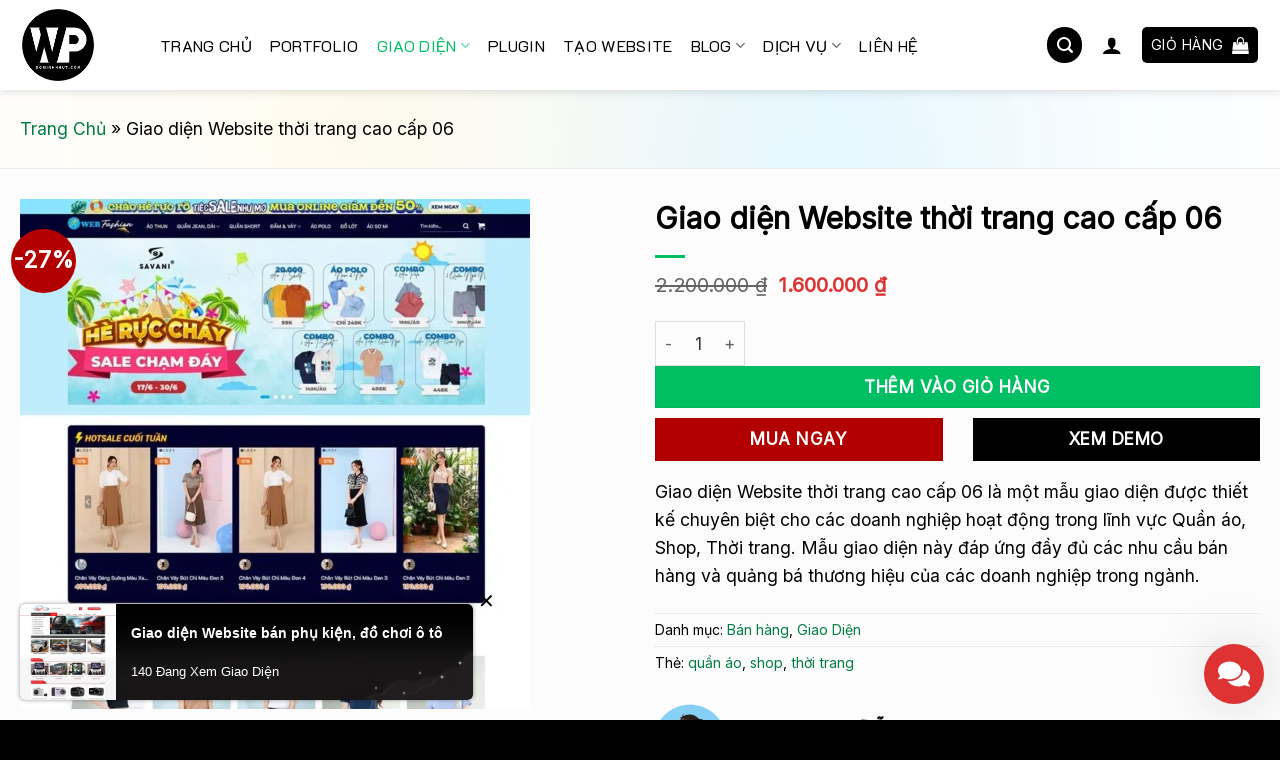

--- FILE ---
content_type: text/html; charset=UTF-8
request_url: https://dominhnhut.com/giao-dien-website-thoi-trang-cao-cap-06/
body_size: 55953
content:
<!DOCTYPE html>
<html lang="vi" prefix="og: https://ogp.me/ns#" class="loading-site no-js">
<head>
	<meta charset="UTF-8" />
	<link rel="profile" href="http://gmpg.org/xfn/11" />
	<link rel="pingback" href="https://dominhnhut.com/xmlrpc.php" />

	<script>(function(html){html.className = html.className.replace(/\bno-js\b/,'js')})(document.documentElement);</script>
	<style>img:is([sizes="auto" i], [sizes^="auto," i]) { contain-intrinsic-size: 3000px 1500px }</style>
	<meta name="viewport" content="width=device-width, initial-scale=1" />
<!-- Tối ưu hóa công cụ tìm kiếm bởi Rank Math PRO - https://rankmath.com/ -->
<title>Giao diện Website thời trang cao cấp 06 - Tiết kiệm 70% Chi Phí</title>
<meta name="description" content="Giao diện Website thời trang cao cấp 06 đáp ứng đầy đủ các nhu cầu bán hàng và quảng bá thương hiệu cho doanh nghiệp, cửa hàng của riêng bạn."/>
<meta name="robots" content="follow, index, max-snippet:-1, max-video-preview:-1, max-image-preview:large"/>
<link rel="canonical" href="https://dominhnhut.com/giao-dien-website-thoi-trang-cao-cap-06/" />
<meta property="og:locale" content="vi_VN" />
<meta property="og:type" content="product" />
<meta property="og:title" content="Giao diện Website thời trang cao cấp 06 - Tiết kiệm 70% Chi Phí" />
<meta property="og:description" content="Giao diện Website thời trang cao cấp 06 đáp ứng đầy đủ các nhu cầu bán hàng và quảng bá thương hiệu cho doanh nghiệp, cửa hàng của riêng bạn." />
<meta property="og:url" content="https://dominhnhut.com/giao-dien-website-thoi-trang-cao-cap-06/" />
<meta property="og:site_name" content="Minh Nhựt Web" />
<meta property="og:updated_time" content="2025-04-20T11:12:07+07:00" />
<meta property="og:image" content="https://dominhnhut.com/wp-content/uploads/2023/10/thoitrang6.jpg.webp" />
<meta property="og:image:secure_url" content="https://dominhnhut.com/wp-content/uploads/2023/10/thoitrang6.jpg.webp" />
<meta property="og:image:width" content="900" />
<meta property="og:image:height" content="900" />
<meta property="og:image:alt" content="Giao diện Website thời trang cao cấp 06" />
<meta property="og:image:type" content="image/webp" />
<meta property="product:price:amount" content="1600000" />
<meta property="product:price:currency" content="VND" />
<meta property="product:availability" content="instock" />
<meta name="twitter:card" content="summary_large_image" />
<meta name="twitter:title" content="Giao diện Website thời trang cao cấp 06 - Tiết kiệm 70% Chi Phí" />
<meta name="twitter:description" content="Giao diện Website thời trang cao cấp 06 đáp ứng đầy đủ các nhu cầu bán hàng và quảng bá thương hiệu cho doanh nghiệp, cửa hàng của riêng bạn." />
<meta name="twitter:image" content="https://dominhnhut.com/wp-content/uploads/2023/10/thoitrang6.jpg.webp" />
<meta name="twitter:label1" content="Giá" />
<meta name="twitter:data1" content="1.600.000&nbsp;&#8363;" />
<meta name="twitter:label2" content="Tình trạng sẵn có" />
<meta name="twitter:data2" content="Còn hàng" />
<script type="application/ld+json" class="rank-math-schema-pro">{"@context":"https://schema.org","@graph":[{"@type":["Person","Organization"],"@id":"https://dominhnhut.com/#person","name":"\u0110\u1ed7 Minh Nh\u1ef1t","logo":{"@type":"ImageObject","@id":"https://dominhnhut.com/#logo","url":"https://dominhnhut.com/wp-content/uploads/2023/10/thumbnail-website.png","contentUrl":"https://dominhnhut.com/wp-content/uploads/2023/10/thumbnail-website.png","caption":"Minh Nh\u1ef1t Web","inLanguage":"vi","width":"1200","height":"628"}},{"@type":"WebSite","@id":"https://dominhnhut.com/#website","url":"https://dominhnhut.com","name":"Minh Nh\u1ef1t Web","alternateName":"Minh Nh\u1ef1t Web","publisher":{"@id":"https://dominhnhut.com/#person"},"inLanguage":"vi"},{"@type":"ImageObject","@id":"https://dominhnhut.com/wp-content/uploads/2023/10/thoitrang6.jpg.webp","url":"https://dominhnhut.com/wp-content/uploads/2023/10/thoitrang6.jpg.webp","width":"900","height":"900","inLanguage":"vi"},{"@type":"BreadcrumbList","@id":"https://dominhnhut.com/giao-dien-website-thoi-trang-cao-cap-06/#breadcrumb","itemListElement":[{"@type":"ListItem","position":"1","item":{"@id":"https://dominhnhut.com","name":"Trang Ch\u1ee7"}},{"@type":"ListItem","position":"2","item":{"@id":"https://dominhnhut.com/giao-dien-website-thoi-trang-cao-cap-06/","name":"Giao di\u1ec7n Website th\u1eddi trang cao c\u1ea5p 06"}}]},{"@type":"ItemPage","@id":"https://dominhnhut.com/giao-dien-website-thoi-trang-cao-cap-06/#webpage","url":"https://dominhnhut.com/giao-dien-website-thoi-trang-cao-cap-06/","name":"Giao di\u1ec7n Website th\u1eddi trang cao c\u1ea5p 06 - Ti\u1ebft ki\u1ec7m 70% Chi Ph\u00ed","datePublished":"2023-10-11T10:00:48+07:00","dateModified":"2025-04-20T11:12:07+07:00","isPartOf":{"@id":"https://dominhnhut.com/#website"},"primaryImageOfPage":{"@id":"https://dominhnhut.com/wp-content/uploads/2023/10/thoitrang6.jpg.webp"},"inLanguage":"vi","breadcrumb":{"@id":"https://dominhnhut.com/giao-dien-website-thoi-trang-cao-cap-06/#breadcrumb"}},{"@type":"Product","name":"Giao di\u1ec7n Website th\u1eddi trang cao c\u1ea5p 06 - Ti\u1ebft ki\u1ec7m 70% Chi Ph\u00ed","description":"Giao di\u1ec7n Website th\u1eddi trang cao c\u1ea5p 06 \u0111\u00e1p \u1ee9ng \u0111\u1ea7y \u0111\u1ee7 c\u00e1c nhu c\u1ea7u b\u00e1n h\u00e0ng v\u00e0 qu\u1ea3ng b\u00e1 th\u01b0\u01a1ng hi\u1ec7u cho doanh nghi\u1ec7p, c\u1eeda h\u00e0ng c\u1ee7a ri\u00eang b\u1ea1n.","category":"Giao Di\u1ec7n &gt; B\u00e1n h\u00e0ng","mainEntityOfPage":{"@id":"https://dominhnhut.com/giao-dien-website-thoi-trang-cao-cap-06/#webpage"},"image":[{"@type":"ImageObject","url":"https://dominhnhut.com/wp-content/uploads/2023/10/thoitrang6.jpg.webp","height":"900","width":"900"}],"offers":{"@type":"Offer","price":"1600000","priceCurrency":"VND","priceValidUntil":"2027-12-31","availability":"https://schema.org/InStock","itemCondition":"NewCondition","url":"https://dominhnhut.com/giao-dien-website-thoi-trang-cao-cap-06/","seller":{"@type":"Organization","@id":"https://dominhnhut.com/","name":"Minh Nh\u1ef1t Web","url":"https://dominhnhut.com"}},"@id":"https://dominhnhut.com/giao-dien-website-thoi-trang-cao-cap-06/#richSnippet"}]}</script>
<!-- /Plugin SEO WordPress Rank Math -->

<link rel='dns-prefetch' href='//fonts.googleapis.com' />
<link href='https://fonts.gstatic.com' crossorigin rel='preconnect' />
<link rel='prefetch' href='https://dominhnhut.com/wp-content/themes/flatsome/assets/js/flatsome.js?ver=e1ad26bd5672989785e1' />
<link rel='prefetch' href='https://dominhnhut.com/wp-content/themes/flatsome/assets/js/chunk.slider.js?ver=3.19.15' />
<link rel='prefetch' href='https://dominhnhut.com/wp-content/themes/flatsome/assets/js/chunk.popups.js?ver=3.19.15' />
<link rel='prefetch' href='https://dominhnhut.com/wp-content/themes/flatsome/assets/js/chunk.tooltips.js?ver=3.19.15' />
<link rel='prefetch' href='https://dominhnhut.com/wp-content/themes/flatsome/assets/js/woocommerce.js?ver=dd6035ce106022a74757' />
<script type="text/javascript">
/* <![CDATA[ */
window._wpemojiSettings = {"baseUrl":"https:\/\/s.w.org\/images\/core\/emoji\/15.1.0\/72x72\/","ext":".png","svgUrl":"https:\/\/s.w.org\/images\/core\/emoji\/15.1.0\/svg\/","svgExt":".svg","source":{"concatemoji":"https:\/\/dominhnhut.com\/wp-includes\/js\/wp-emoji-release.min.js?ver=6.8"}};
/*! This file is auto-generated */
!function(i,n){var o,s,e;function c(e){try{var t={supportTests:e,timestamp:(new Date).valueOf()};sessionStorage.setItem(o,JSON.stringify(t))}catch(e){}}function p(e,t,n){e.clearRect(0,0,e.canvas.width,e.canvas.height),e.fillText(t,0,0);var t=new Uint32Array(e.getImageData(0,0,e.canvas.width,e.canvas.height).data),r=(e.clearRect(0,0,e.canvas.width,e.canvas.height),e.fillText(n,0,0),new Uint32Array(e.getImageData(0,0,e.canvas.width,e.canvas.height).data));return t.every(function(e,t){return e===r[t]})}function u(e,t,n){switch(t){case"flag":return n(e,"\ud83c\udff3\ufe0f\u200d\u26a7\ufe0f","\ud83c\udff3\ufe0f\u200b\u26a7\ufe0f")?!1:!n(e,"\ud83c\uddfa\ud83c\uddf3","\ud83c\uddfa\u200b\ud83c\uddf3")&&!n(e,"\ud83c\udff4\udb40\udc67\udb40\udc62\udb40\udc65\udb40\udc6e\udb40\udc67\udb40\udc7f","\ud83c\udff4\u200b\udb40\udc67\u200b\udb40\udc62\u200b\udb40\udc65\u200b\udb40\udc6e\u200b\udb40\udc67\u200b\udb40\udc7f");case"emoji":return!n(e,"\ud83d\udc26\u200d\ud83d\udd25","\ud83d\udc26\u200b\ud83d\udd25")}return!1}function f(e,t,n){var r="undefined"!=typeof WorkerGlobalScope&&self instanceof WorkerGlobalScope?new OffscreenCanvas(300,150):i.createElement("canvas"),a=r.getContext("2d",{willReadFrequently:!0}),o=(a.textBaseline="top",a.font="600 32px Arial",{});return e.forEach(function(e){o[e]=t(a,e,n)}),o}function t(e){var t=i.createElement("script");t.src=e,t.defer=!0,i.head.appendChild(t)}"undefined"!=typeof Promise&&(o="wpEmojiSettingsSupports",s=["flag","emoji"],n.supports={everything:!0,everythingExceptFlag:!0},e=new Promise(function(e){i.addEventListener("DOMContentLoaded",e,{once:!0})}),new Promise(function(t){var n=function(){try{var e=JSON.parse(sessionStorage.getItem(o));if("object"==typeof e&&"number"==typeof e.timestamp&&(new Date).valueOf()<e.timestamp+604800&&"object"==typeof e.supportTests)return e.supportTests}catch(e){}return null}();if(!n){if("undefined"!=typeof Worker&&"undefined"!=typeof OffscreenCanvas&&"undefined"!=typeof URL&&URL.createObjectURL&&"undefined"!=typeof Blob)try{var e="postMessage("+f.toString()+"("+[JSON.stringify(s),u.toString(),p.toString()].join(",")+"));",r=new Blob([e],{type:"text/javascript"}),a=new Worker(URL.createObjectURL(r),{name:"wpTestEmojiSupports"});return void(a.onmessage=function(e){c(n=e.data),a.terminate(),t(n)})}catch(e){}c(n=f(s,u,p))}t(n)}).then(function(e){for(var t in e)n.supports[t]=e[t],n.supports.everything=n.supports.everything&&n.supports[t],"flag"!==t&&(n.supports.everythingExceptFlag=n.supports.everythingExceptFlag&&n.supports[t]);n.supports.everythingExceptFlag=n.supports.everythingExceptFlag&&!n.supports.flag,n.DOMReady=!1,n.readyCallback=function(){n.DOMReady=!0}}).then(function(){return e}).then(function(){var e;n.supports.everything||(n.readyCallback(),(e=n.source||{}).concatemoji?t(e.concatemoji):e.wpemoji&&e.twemoji&&(t(e.twemoji),t(e.wpemoji)))}))}((window,document),window._wpemojiSettings);
/* ]]> */
</script>
        <link id="woocommerce-notification-fonts" rel="preload" href="https://dominhnhut.com/wp-content/plugins/woocommerce-notification/fonts/icons-close.woff2" as="font" crossorigin>
        <link rel='stylesheet' id='woocommerce-notification-icons-close-css' href='https://dominhnhut.com/wp-content/plugins/woocommerce-notification/css/icons-close.min.css?ver=1.6.0' type='text/css' media='all' />
<link rel='stylesheet' id='woocommerce-notification-css' href='https://dominhnhut.com/wp-content/plugins/woocommerce-notification/css/woocommerce-notification.min.css?ver=1.6.0' type='text/css' media='all' />
<style id='woocommerce-notification-inline-css' type='text/css'>
#notify-close.default:before{color:#ffffff;}#notify-close.classic:before{color:#000000;}#message-purchased #notify-close.default{background-color:#000000;}#message-purchased .message-purchase-main::before{background-image: url('https://dominhnhut.com/wp-content/plugins/woocommerce-notification/images/background/bg_black.png');   border-radius:5px;}#message-purchased .wn-notification-image-wrapper{padding:0;}#message-purchased .wn-notification-message-container{padding-left:15px;}#message-purchased .wn-notification-image{border-radius:0px;}                #message-purchased .message-purchase-main{                        background-color: #ffffff;                                               color:#ffffff !important;                        border-radius:5px ;                }#message-purchased .message-purchase-main .wn-notification-message-container,                 #message-purchased .message-purchase-main .wn-notification-message-container small,                 #message-purchased .wn-notification-message-container .wn-notification-atc &gt; i                {                        color:#ffffff !important;                }                 #message-purchased .message-purchase-main .wn-notification-message-container a, #message-purchased .message-purchase-main .wn-notification-message-container span{                        color:#ffffff !important;                }
</style>
<link rel='stylesheet' id='woocommerce-notification-templates-css' href='https://dominhnhut.com/wp-content/plugins/woocommerce-notification/css/woocommerce-notification-templates.css?ver=1.6.0' type='text/css' media='all' />
<style id='wp-emoji-styles-inline-css' type='text/css'>

	img.wp-smiley, img.emoji {
		display: inline !important;
		border: none !important;
		box-shadow: none !important;
		height: 1em !important;
		width: 1em !important;
		margin: 0 0.07em !important;
		vertical-align: -0.1em !important;
		background: none !important;
		padding: 0 !important;
	}
</style>
<style id='wp-block-library-inline-css' type='text/css'>
:root{--wp-admin-theme-color:#007cba;--wp-admin-theme-color--rgb:0,124,186;--wp-admin-theme-color-darker-10:#006ba1;--wp-admin-theme-color-darker-10--rgb:0,107,161;--wp-admin-theme-color-darker-20:#005a87;--wp-admin-theme-color-darker-20--rgb:0,90,135;--wp-admin-border-width-focus:2px;--wp-block-synced-color:#7a00df;--wp-block-synced-color--rgb:122,0,223;--wp-bound-block-color:var(--wp-block-synced-color)}@media (min-resolution:192dpi){:root{--wp-admin-border-width-focus:1.5px}}.wp-element-button{cursor:pointer}:root{--wp--preset--font-size--normal:16px;--wp--preset--font-size--huge:42px}:root .has-very-light-gray-background-color{background-color:#eee}:root .has-very-dark-gray-background-color{background-color:#313131}:root .has-very-light-gray-color{color:#eee}:root .has-very-dark-gray-color{color:#313131}:root .has-vivid-green-cyan-to-vivid-cyan-blue-gradient-background{background:linear-gradient(135deg,#00d084,#0693e3)}:root .has-purple-crush-gradient-background{background:linear-gradient(135deg,#34e2e4,#4721fb 50%,#ab1dfe)}:root .has-hazy-dawn-gradient-background{background:linear-gradient(135deg,#faaca8,#dad0ec)}:root .has-subdued-olive-gradient-background{background:linear-gradient(135deg,#fafae1,#67a671)}:root .has-atomic-cream-gradient-background{background:linear-gradient(135deg,#fdd79a,#004a59)}:root .has-nightshade-gradient-background{background:linear-gradient(135deg,#330968,#31cdcf)}:root .has-midnight-gradient-background{background:linear-gradient(135deg,#020381,#2874fc)}.has-regular-font-size{font-size:1em}.has-larger-font-size{font-size:2.625em}.has-normal-font-size{font-size:var(--wp--preset--font-size--normal)}.has-huge-font-size{font-size:var(--wp--preset--font-size--huge)}.has-text-align-center{text-align:center}.has-text-align-left{text-align:left}.has-text-align-right{text-align:right}#end-resizable-editor-section{display:none}.aligncenter{clear:both}.items-justified-left{justify-content:flex-start}.items-justified-center{justify-content:center}.items-justified-right{justify-content:flex-end}.items-justified-space-between{justify-content:space-between}.screen-reader-text{border:0;clip-path:inset(50%);height:1px;margin:-1px;overflow:hidden;padding:0;position:absolute;width:1px;word-wrap:normal!important}.screen-reader-text:focus{background-color:#ddd;clip-path:none;color:#444;display:block;font-size:1em;height:auto;left:5px;line-height:normal;padding:15px 23px 14px;text-decoration:none;top:5px;width:auto;z-index:100000}html :where(.has-border-color){border-style:solid}html :where([style*=border-top-color]){border-top-style:solid}html :where([style*=border-right-color]){border-right-style:solid}html :where([style*=border-bottom-color]){border-bottom-style:solid}html :where([style*=border-left-color]){border-left-style:solid}html :where([style*=border-width]){border-style:solid}html :where([style*=border-top-width]){border-top-style:solid}html :where([style*=border-right-width]){border-right-style:solid}html :where([style*=border-bottom-width]){border-bottom-style:solid}html :where([style*=border-left-width]){border-left-style:solid}html :where(img[class*=wp-image-]){height:auto;max-width:100%}:where(figure){margin:0 0 1em}html :where(.is-position-sticky){--wp-admin--admin-bar--position-offset:var(--wp-admin--admin-bar--height,0px)}@media screen and (max-width:600px){html :where(.is-position-sticky){--wp-admin--admin-bar--position-offset:0px}}
</style>
<style id='36ad2b036b21c1079001cac7cf19eb9f-front-css-inline-css' type='text/css'>
.autox-thickbox.button{margin: 0 5px;}.automaticx-video-container{position:relative;padding-bottom:56.25%;height:0;overflow:hidden}.automaticx-video-container embed,.automaticx-video-container amp-youtube,.automaticx-video-container iframe,.automaticx-video-container object{position:absolute;top:0;left:0;width:100%;height:100%}.automaticx-dual-ring{width:10px;aspect-ratio:1;border-radius:50%;border:6px solid;border-color:#000 #0000;animation:1s infinite automaticxs1}@keyframes automaticxs1{to{transform:rotate(.5turn)}}#openai-chat-response{padding-top:5px}.openchat-dots-bars-2{width:28px;height:28px;--c:linear-gradient(currentColor 0 0);--r1:radial-gradient(farthest-side at bottom,currentColor 93%,#0000);--r2:radial-gradient(farthest-side at top   ,currentColor 93%,#0000);background:var(--c),var(--r1),var(--r2),var(--c),var(--r1),var(--r2),var(--c),var(--r1),var(--r2);background-repeat:no-repeat;animation:1s infinite alternate automaticxdb2}@keyframes automaticxdb2{0%,25%{background-size:8px 0,8px 4px,8px 4px,8px 0,8px 4px,8px 4px,8px 0,8px 4px,8px 4px;background-position:0 50%,0 calc(50% - 2px),0 calc(50% + 2px),50% 50%,50% calc(50% - 2px),50% calc(50% + 2px),100% 50%,100% calc(50% - 2px),100% calc(50% + 2px)}50%{background-size:8px 100%,8px 4px,8px 4px,8px 0,8px 4px,8px 4px,8px 0,8px 4px,8px 4px;background-position:0 50%,0 calc(0% - 2px),0 calc(100% + 2px),50% 50%,50% calc(50% - 2px),50% calc(50% + 2px),100% 50%,100% calc(50% - 2px),100% calc(50% + 2px)}75%{background-size:8px 100%,8px 4px,8px 4px,8px 100%,8px 4px,8px 4px,8px 0,8px 4px,8px 4px;background-position:0 50%,0 calc(0% - 2px),0 calc(100% + 2px),50% 50%,50% calc(0% - 2px),50% calc(100% + 2px),100% 50%,100% calc(50% - 2px),100% calc(50% + 2px)}100%,95%{background-size:8px 100%,8px 4px,8px 4px,8px 100%,8px 4px,8px 4px,8px 100%,8px 4px,8px 4px;background-position:0 50%,0 calc(0% - 2px),0 calc(100% + 2px),50% 50%,50% calc(0% - 2px),50% calc(100% + 2px),100% 50%,100% calc(0% - 2px),100% calc(100% + 2px)}}
</style>
<link rel='stylesheet' id='copy-the-code-css' href='https://dominhnhut.com/wp-content/plugins/copy-the-code/assets/css/copy-the-code.css?ver=4.0.5' type='text/css' media='all' />
<link rel='stylesheet' id='ctc-copy-inline-css' href='https://dominhnhut.com/wp-content/plugins/copy-the-code/assets/css/copy-inline.css?ver=4.0.5' type='text/css' media='all' />
<link rel='stylesheet' id='customize-post-categories-for-ux-builder-css' href='https://dominhnhut.com/wp-content/plugins/customize-post-categories-for-ux-builder/public/css/frontend.css?ver=1.3.3' type='text/css' media='all' />
<link rel='stylesheet' id='fgf-frontend-css' href='https://dominhnhut.com/wp-content/plugins/free-gifts-for-woocommerce/assets/css/frontend.css?ver=11.9.0' type='text/css' media='all' />
<link rel='stylesheet' id='owl-carousel-css' href='https://dominhnhut.com/wp-content/plugins/free-gifts-for-woocommerce/assets/css/owl.carousel.min.css?ver=11.9.0' type='text/css' media='all' />
<link rel='stylesheet' id='fgf-owl-carousel-css' href='https://dominhnhut.com/wp-content/plugins/free-gifts-for-woocommerce/assets/css/owl-carousel-enhanced.css?ver=11.9.0' type='text/css' media='all' />
<link rel='stylesheet' id='lightcase-css' href='https://dominhnhut.com/wp-content/plugins/free-gifts-for-woocommerce/assets/css/lightcase.min.css?ver=11.9.0' type='text/css' media='all' />
<link rel='stylesheet' id='kk-star-ratings-css' href='https://dominhnhut.com/wp-content/plugins/kk-star-ratings/src/core/public/css/kk-star-ratings.min.css?ver=5.4.10.2' type='text/css' media='all' />
<link rel='stylesheet' id='dashicons-css' href='https://dominhnhut.com/wp-includes/css/dashicons.min.css?ver=6.8' type='text/css' media='all' />
<link rel='stylesheet' id='post-views-counter-frontend-css' href='https://dominhnhut.com/wp-content/plugins/post-views-counter/css/frontend.min.css?ver=1.5.2' type='text/css' media='all' />
<link rel='stylesheet' id='photoswipe-css' href='https://dominhnhut.com/wp-content/plugins/woocommerce/assets/css/photoswipe/photoswipe.min.css?ver=9.8.1' type='text/css' media='all' />
<link rel='stylesheet' id='photoswipe-default-skin-css' href='https://dominhnhut.com/wp-content/plugins/woocommerce/assets/css/photoswipe/default-skin/default-skin.min.css?ver=9.8.1' type='text/css' media='all' />
<style id='woocommerce-inline-inline-css' type='text/css'>
.woocommerce form .form-row .required { visibility: visible; }
</style>
<link rel='stylesheet' id='affcoups-css' href='https://dominhnhut.com/wp-content/plugins/affiliate-coupons/assets/dist/css/main.css?ver=1.8' type='text/css' media='all' />
<link rel='stylesheet' id='brands-styles-css' href='https://dominhnhut.com/wp-content/plugins/woocommerce/assets/css/brands.css?ver=9.8.1' type='text/css' media='all' />
<link rel='stylesheet' id='flatsome-swatches-frontend-css' href='https://dominhnhut.com/wp-content/themes/flatsome/assets/css/extensions/flatsome-swatches-frontend.css?ver=3.19.15' type='text/css' media='all' />
<link rel='stylesheet' id='flatsome-main-css' href='https://dominhnhut.com/wp-content/themes/flatsome/assets/css/flatsome.css?ver=3.19.15' type='text/css' media='all' />
<style id='flatsome-main-inline-css' type='text/css'>
@font-face {
				font-family: "fl-icons";
				font-display: block;
				src: url(https://dominhnhut.com/wp-content/themes/flatsome/assets/css/icons/fl-icons.eot?v=3.19.15);
				src:
					url(https://dominhnhut.com/wp-content/themes/flatsome/assets/css/icons/fl-icons.eot#iefix?v=3.19.15) format("embedded-opentype"),
					url(https://dominhnhut.com/wp-content/themes/flatsome/assets/css/icons/fl-icons.woff2?v=3.19.15) format("woff2"),
					url(https://dominhnhut.com/wp-content/themes/flatsome/assets/css/icons/fl-icons.ttf?v=3.19.15) format("truetype"),
					url(https://dominhnhut.com/wp-content/themes/flatsome/assets/css/icons/fl-icons.woff?v=3.19.15) format("woff"),
					url(https://dominhnhut.com/wp-content/themes/flatsome/assets/css/icons/fl-icons.svg?v=3.19.15#fl-icons) format("svg");
			}
</style>
<link rel='stylesheet' id='flatsome-shop-css' href='https://dominhnhut.com/wp-content/themes/flatsome/assets/css/flatsome-shop.css?ver=3.19.15' type='text/css' media='all' />
<link rel='stylesheet' id='wacu-css' href='https://dominhnhut.com/wp-content/plugins/wordpress-any-contact-us/assets/css/wacu.css?ver=2.3.0' type='text/css' media='all' />
<style id='wacu-inline-css' type='text/css'>
.wacu-color {
			color: #ffffff;
		}
		.wacu-bg-color {
			background-color: #dd3333;
		}
		.wacu-widget-trigger,
		.wacu-popup__header,
		.wacu-sub-popup__header,
		.wacu-schedule-call input[type="submit"],
		.wacu-email-us input[type="submit"] {
			color: #ffffff;
			background-color: #dd3333;
		}.wacu-trigger {
				width: 60px;
				height: 60px;
			}.wacu-trigger svg {
				width: 32px;
				height: 32px;
			}.wacu-br .wacu-popup:after,
		.wacu-br .wacu-sub-popup:after,
		.wacu-br .wacu-smart-popup:after {
			right: calc( 60px / 2.2 );
		}
		.wacu-bl .wacu-popup:after,
		.wacu-bl .wacu-sub-popup:after,
		.wacu-bl .wacu-smart-popup:after {
			left: calc( 60px / 2.2 );
		}.wacu-widget.wacu-br {
			right: 16px;
			bottom: 16px;
		}
		.wacu-widget.wacu-bl {
			left: 16px;
			bottom: 16px;
		}.wacu-trigger--ripple::after,
			.wacu-trigger--ripple::before {
				border: 8px solid rgba( 221, 51, 51, 0.4 );
			}@media ( max-width: 426px ) {
			.wacu-popup__header-cta,
			.wacu-sub-popup__header-cta {
				background-color: #dd3333;
			}
		}
</style>
<link rel='stylesheet' id='flatsome-googlefonts-css' href='//fonts.googleapis.com/css?family=Inter%3Aregular%2Cregular%7CK2D%3Aregular%2Cregular%7CDancing+Script%3Aregular%2Cregular&#038;display=swap&#038;ver=3.9' type='text/css' media='all' />
<script type="text/javascript" src="https://dominhnhut.com/wp-includes/js/jquery/jquery.min.js?ver=3.7.1" id="jquery-core-js"></script>
<script type="text/javascript" src="https://dominhnhut.com/wp-includes/js/jquery/jquery-migrate.min.js?ver=3.4.1" id="jquery-migrate-js"></script>
<script type="text/javascript" src="https://dominhnhut.com/wp-content/plugins/woocommerce/assets/js/jquery-blockui/jquery.blockUI.min.js?ver=2.7.0-wc.9.8.1" id="jquery-blockui-js" data-wp-strategy="defer"></script>
<script type="text/javascript" id="fgf-frontend-js-extra">
/* <![CDATA[ */
var fgf_frontend_params = {"is_block_cart":"","is_block_checkout":"","gift_products_pagination_nonce":"8f30be2a00","gift_product_nonce":"863aae05f8","ajaxurl":"https:\/\/dominhnhut.com\/wp-admin\/admin-ajax.php","current_page_url":"https:\/\/dominhnhut.com\/giao-dien-website-thoi-trang-cao-cap-06\/","add_to_cart_link":"https:\/\/dominhnhut.com\/giao-dien-website-thoi-trang-cao-cap-06\/?fgf_gift_product=%s&fgf_rule_id=%s&fgf_buy_product_id=%s&fgf_coupon_id=%s","ajax_add_to_cart":"yes","quantity_field_enabled":"2","dropdown_add_to_cart_behaviour":"1","dropdown_display_type":"1","add_to_cart_alert_message":"Please select a Gift"};
/* ]]> */
</script>
<script type="text/javascript" src="https://dominhnhut.com/wp-content/plugins/free-gifts-for-woocommerce/assets/js/frontend.js?ver=11.9.0" id="fgf-frontend-js"></script>
<script type="text/javascript" src="https://dominhnhut.com/wp-content/plugins/free-gifts-for-woocommerce/assets/js/owl.carousel.min.js?ver=11.9.0" id="owl-carousel-js"></script>
<script type="text/javascript" id="fgf-owl-carousel-js-extra">
/* <![CDATA[ */
var fgf_owl_carousel_params = {"desktop_count":"3","tablet_count":"2","mobile_count":"1","item_margin":"10","nav":"true","nav_prev_text":"<","nav_next_text":">","pagination":"true","item_per_slide":"1","slide_speed":"5000","auto_play":"true"};
/* ]]> */
</script>
<script type="text/javascript" src="https://dominhnhut.com/wp-content/plugins/free-gifts-for-woocommerce/assets/js/owl-carousel-enhanced.js?ver=11.9.0" id="fgf-owl-carousel-js"></script>
<script type="text/javascript" src="https://dominhnhut.com/wp-content/plugins/free-gifts-for-woocommerce/assets/js/lightcase.min.js?ver=11.9.0" id="lightcase-js"></script>
<script type="text/javascript" src="https://dominhnhut.com/wp-content/plugins/free-gifts-for-woocommerce/assets/js/fgf-lightcase-enhanced.js?ver=11.9.0" id="fgf-lightcase-js"></script>
<script type="text/javascript" src="https://dominhnhut.com/wp-content/plugins/woocommerce/assets/js/flexslider/jquery.flexslider.min.js?ver=2.7.2-wc.9.8.1" id="flexslider-js" defer="defer" data-wp-strategy="defer"></script>
<script type="text/javascript" src="https://dominhnhut.com/wp-content/plugins/woocommerce/assets/js/photoswipe/photoswipe.min.js?ver=4.1.1-wc.9.8.1" id="photoswipe-js" defer="defer" data-wp-strategy="defer"></script>
<script type="text/javascript" src="https://dominhnhut.com/wp-content/plugins/woocommerce/assets/js/photoswipe/photoswipe-ui-default.min.js?ver=4.1.1-wc.9.8.1" id="photoswipe-ui-default-js" defer="defer" data-wp-strategy="defer"></script>
<script type="text/javascript" id="wc-single-product-js-extra">
/* <![CDATA[ */
var wc_single_product_params = {"i18n_required_rating_text":"Vui l\u00f2ng ch\u1ecdn m\u1ed9t m\u1ee9c \u0111\u00e1nh gi\u00e1","i18n_rating_options":["1 tr\u00ean 5 sao","2 tr\u00ean 5 sao","3 tr\u00ean 5 sao","4 tr\u00ean 5 sao","5 tr\u00ean 5 sao"],"i18n_product_gallery_trigger_text":"Xem th\u01b0 vi\u1ec7n \u1ea3nh to\u00e0n m\u00e0n h\u00ecnh","review_rating_required":"yes","flexslider":{"rtl":false,"animation":"slide","smoothHeight":true,"directionNav":false,"controlNav":"thumbnails","slideshow":false,"animationSpeed":500,"animationLoop":false,"allowOneSlide":false},"zoom_enabled":"","zoom_options":[],"photoswipe_enabled":"1","photoswipe_options":{"shareEl":false,"closeOnScroll":false,"history":false,"hideAnimationDuration":0,"showAnimationDuration":0},"flexslider_enabled":"1"};
/* ]]> */
</script>
<script type="text/javascript" src="https://dominhnhut.com/wp-content/plugins/woocommerce/assets/js/frontend/single-product.min.js?ver=9.8.1" id="wc-single-product-js" defer="defer" data-wp-strategy="defer"></script>
<script type="text/javascript" src="https://dominhnhut.com/wp-content/plugins/woocommerce/assets/js/js-cookie/js.cookie.min.js?ver=2.1.4-wc.9.8.1" id="js-cookie-js" data-wp-strategy="defer"></script>
<link rel="https://api.w.org/" href="https://dominhnhut.com/wp-json/" /><link rel="alternate" title="JSON" type="application/json" href="https://dominhnhut.com/wp-json/wp/v2/product/2180" /><link rel="EditURI" type="application/rsd+xml" title="RSD" href="https://dominhnhut.com/xmlrpc.php?rsd" />

<link rel='shortlink' href='https://dominhnhut.com/?p=2180' />
<link rel="alternate" title="oNhúng (JSON)" type="application/json+oembed" href="https://dominhnhut.com/wp-json/oembed/1.0/embed?url=https%3A%2F%2Fdominhnhut.com%2Fgiao-dien-website-thoi-trang-cao-cap-06%2F" />
<link rel="alternate" title="oNhúng (XML)" type="text/xml+oembed" href="https://dominhnhut.com/wp-json/oembed/1.0/embed?url=https%3A%2F%2Fdominhnhut.com%2Fgiao-dien-website-thoi-trang-cao-cap-06%2F&#038;format=xml" />
<!-- Global site tag (gtag.js) - Google Analytics -->
<script async src="https://www.googletagmanager.com/gtag/js?id=UA-204786832-1"></script>
<script>
  window.dataLayer = window.dataLayer || [];
  function gtag(){dataLayer.push(arguments);}
  gtag('js', new Date());

  gtag('config', 'UA-204786832-1');
</script>

<script async src="https://pagead2.googlesyndication.com/pagead/js/adsbygoogle.js?client=ca-pub-7385495037551809"
     crossorigin="anonymous"></script><script>  var el_i13_login_captcha=null; var el_i13_register_captcha=null; </script>	<noscript><style>.woocommerce-product-gallery{ opacity: 1 !important; }</style></noscript>
	<!-- start Simple Custom CSS and JS -->
<style type="text/css">
.bottom-contact {
    display: none;
}

@media (max-width: 549px){
	.bottom-contact {
		display: block !important;
		position: fixed !important;
		bottom: 0;
		background: white;
		width: 100%;
		z-index: 99;
		box-shadow: 2px 1px 9px #dedede;
		border-top: 1px solid #eaeaea;
		padding: 5px 0 10px 0;
	}
	.bottom-contact ul li {
		margin-bottom: 5px;
		width: 20%;
		float: left;
		list-style: none;
		text-align: center;
		font-size: 13.5px;
	}
	.bottom-contact ul li img {
		width: 22px;
		margin-top: 5px;
		margin-bottom: 3px;
		opacity: 0.6;
	}
	.bottom-contact ul li span {
		color: black;
		font-size: 12px;
	}
}
</style>
<!-- end Simple Custom CSS and JS -->
<!-- start Simple Custom CSS and JS -->
<style type="text/css">
.product-small.box {
    box-shadow: rgba(149, 157, 165, 0.2) 0px 8px 24px;
    border-radius: 7px;
}

.product-small.box:hover{
	box-shadow: rgba(100, 100, 111, 0.2) 0px 7px 29px 0px;
}

.product-small.box .box-image{
	border-top-left-radius: 7px;
	border-top-right-radius: 7px;
}

.product-small.box .box-text{
	padding: 10px;
	padding-bottom: 17px;
}

.product-small.box .title-wrapper{
	border-bottom: 1px solid #e1e1e1;
	margin-bottom: 10px;
	padding-bottom: 5px;
}

/*  */

.add-to-cart-container form{
	margin-bottom: 0;
}

/*  */

.product-page-tab .product-section .large-2, .product-page-tab .product-section .large-10{
	flex-basis: 100%;
    max-width: 100%;
}

/*  */

.view-demo .wpel-icon{
	display: none!important;
}

/* Check product */

.have-product{
	color: #fff;
	background-color: #00bf63;
	padding: 7px;
	margin: 7px 0;
	display: inline-block;
}

.have-no-product{
	margin: 7px 0;
	display: inline-block;
}

.have-no-product a{
	color: #fff!important;
	background-color: #b20000;
	padding: 7px;
}

.have-no-product a:hover{
	background-color: #670303;
}

/*  */

.product-small.box:hover .box-image img{
	opacity: .4;
}

.grid-tools a{
	padding: 0;
}
</style>
<!-- end Simple Custom CSS and JS -->
<!-- start Simple Custom CSS and JS -->
<style type="text/css">
.box.box-blog-post{
    box-shadow: rgba(149, 157, 165, 0.2) 0px 8px 24px;
    border-radius: 7px;
}

.box.box-blog-post:hover{
	box-shadow: rgba(100, 100, 111, 0.2) 0px 7px 29px 0px;
}

.box.box-blog-post .box-image{
	border-top-left-radius: 7px;
	border-top-right-radius: 7px;
}

.box.box-blog-post .box-text{
	padding: 10px;
	padding-bottom: 17px;
}


.box.box-blog-post .box-text .post-title a{
	overflow: hidden;
    text-overflow: ellipsis;
    -webkit-line-clamp: 2;
    display: -webkit-box;
    -webkit-box-orient: vertical;
    letter-spacing: 0;
    text-transform: capitalize;
	
	min-height: 44px;
}


/*  */

.post-views.entry-meta{
	margin-bottom: 10px;
}

/*  */

.twoline {
    overflow: hidden;
    text-overflow: ellipsis;
    -webkit-line-clamp: 2;
    display: -webkit-box;
    -webkit-box-orient: vertical;
    letter-spacing: 0;
    text-transform: capitalize;
}
</style>
<!-- end Simple Custom CSS and JS -->
<!-- start Simple Custom CSS and JS -->
<style type="text/css">
/* Button */

.button span{
	font-weight: 500;
}

/* Header */

.nav-dropdown.nav-dropdown-default{
	min-width: 380px;
}

.off-canvas-left .mfp-content{
	width: 300px;
	transition: all ease .7s;
}

/* Border Radius */

.borderradius-10{
	border-radius: 10px;
}

.borderradius-10 div{
	border-radius: 10px;
}

.borderradius-10 img{
	border-radius: 10px;
}

/* Title */

.section-title-main{
	color: #00bf63;
}

.section-title-normal span{
	border-bottom: 2px solid #00bf63;
}

/*  */

.remove-col30 .col{
	padding-bottom: 0;
}

.video-fit.mb{
	margin-bottom: 15px;
}

input, textarea {
    box-shadow: none!important;
}

/*  */

.section-bg.bg-loaded{
	border-radius: 5px;
}

/* Title */

.section-title b{
	height: 1px;
	background-color: #ebebeb;
	opacity: 1;
}

/* Breadcrumb */

.breadcrumb-mndev{
	background: url('/wp-content/uploads/2023/09/agency_bg3.jpg');
	background-size: cover;
	padding: 25px 0;
	border-bottom: 1px solid #eeeeee;
}

.rank-math-breadcrumb p{
	margin-bottom: 0;
}

/* Checkout */

.payment_method_qr-momo img{
	display: none;
}

/* Accordion */

.accordion-item {
    background: #f1efe9;
    margin-bottom: 10px;
    border-radius: 7px;
    padding: 5px;
}

.accordion-title{
	border-top: none;
}

.accordion-title.active {
    background-color: transparent;
}
</style>
<!-- end Simple Custom CSS and JS -->
<!-- start Simple Custom CSS and JS -->
<style type="text/css">
pre {
    max-height: 250px;
    background-color: #eeeeee;
    border: 1px solid #f0effd;
    border-radius: 10px;
    overflow-x: hidden;
    margin: 25px 0!important;
    padding: 10px 20px 5px 20px;
}

.copy-the-code-button {
    background: #000!important;
    min-height: 2.5em!important;
    padding: 0 1.2em!important;
    cursor: pointer!important;
    color: #fff!important;
    font-size: 14px!important;
    margin-top: 10px;
	border-radius: 3px!important;
}
</style>
<!-- end Simple Custom CSS and JS -->
<link rel="icon" href="https://dominhnhut.com/wp-content/uploads/2023/09/favicon-100x100.ico" sizes="32x32" />
<link rel="icon" href="https://dominhnhut.com/wp-content/uploads/2023/09/favicon-247x247.ico" sizes="192x192" />
<link rel="apple-touch-icon" href="https://dominhnhut.com/wp-content/uploads/2023/09/favicon-247x247.ico" />
<meta name="msapplication-TileImage" content="https://dominhnhut.com/wp-content/uploads/2023/09/favicon.ico" />
<style id="custom-css" type="text/css">:root {--primary-color: #000000;--fs-color-primary: #000000;--fs-color-secondary: #00bf63;--fs-color-success: #00bf63;--fs-color-alert: #b20000;--fs-experimental-link-color: #017d43;--fs-experimental-link-color-hover: #00bf63;}.tooltipster-base {--tooltip-color: #fff;--tooltip-bg-color: #000;}.off-canvas-right .mfp-content, .off-canvas-left .mfp-content {--drawer-width: 300px;}.off-canvas .mfp-content.off-canvas-cart {--drawer-width: 360px;}.container-width, .full-width .ubermenu-nav, .container, .row{max-width: 1270px}.row.row-collapse{max-width: 1240px}.row.row-small{max-width: 1262.5px}.row.row-large{max-width: 1300px}.sticky-add-to-cart--active, #wrapper,#main,#main.dark{background-color: #fcfcfc}.header-main{height: 90px}#logo img{max-height: 90px}#logo{width:110px;}#logo img{padding:7px 0;}.header-top{min-height: 30px}.transparent .header-main{height: 90px}.transparent #logo img{max-height: 90px}.has-transparent + .page-title:first-of-type,.has-transparent + #main > .page-title,.has-transparent + #main > div > .page-title,.has-transparent + #main .page-header-wrapper:first-of-type .page-title{padding-top: 90px;}.header.show-on-scroll,.stuck .header-main{height:90px!important}.stuck #logo img{max-height: 90px!important}.search-form{ width: 33%;}.header-bg-color {background-color: #ffffff}.header-bottom {background-color: #f1f1f1}.header-main .nav > li > a{line-height: 45px }.stuck .header-main .nav > li > a{line-height: 16px }@media (max-width: 549px) {.header-main{height: 90px}#logo img{max-height: 90px}}.nav-dropdown{border-radius:3px}.nav-dropdown{font-size:100%}body{color: #000000}h1,h2,h3,h4,h5,h6,.heading-font{color: #000000;}body{font-size: 110%;}@media screen and (max-width: 549px){body{font-size: 110%;}}body{font-family: Inter, sans-serif;}body {font-weight: 400;font-style: normal;}.nav > li > a {font-family: K2D, sans-serif;}.mobile-sidebar-levels-2 .nav > li > ul > li > a {font-family: K2D, sans-serif;}.nav > li > a,.mobile-sidebar-levels-2 .nav > li > ul > li > a {font-weight: 400;font-style: normal;}.alt-font{font-family: "Dancing Script", sans-serif;}.alt-font {font-weight: 400!important;font-style: normal!important;}.header:not(.transparent) .header-nav-main.nav > li > a {color: #000000;}.header:not(.transparent) .header-nav-main.nav > li > a:hover,.header:not(.transparent) .header-nav-main.nav > li.active > a,.header:not(.transparent) .header-nav-main.nav > li.current > a,.header:not(.transparent) .header-nav-main.nav > li > a.active,.header:not(.transparent) .header-nav-main.nav > li > a.current{color: #00bf63;}.header-nav-main.nav-line-bottom > li > a:before,.header-nav-main.nav-line-grow > li > a:before,.header-nav-main.nav-line > li > a:before,.header-nav-main.nav-box > li > a:hover,.header-nav-main.nav-box > li.active > a,.header-nav-main.nav-pills > li > a:hover,.header-nav-main.nav-pills > li.active > a{color:#FFF!important;background-color: #00bf63;}.widget:where(:not(.widget_shopping_cart)) a{color: #000000;}.widget:where(:not(.widget_shopping_cart)) a:hover{color: #00bf63;}.widget .tagcloud a:hover{border-color: #00bf63; background-color: #00bf63;}.is-divider{background-color: #00bf63;}.current .breadcrumb-step, [data-icon-label]:after, .button#place_order,.button.checkout,.checkout-button,.single_add_to_cart_button.button, .sticky-add-to-cart-select-options-button{background-color: #00bf63!important }.has-equal-box-heights .box-image {padding-top: 75%;}.badge-inner.on-sale{background-color: #b20000}.price del, .product_list_widget del, del .woocommerce-Price-amount { color: #000000; }ins .woocommerce-Price-amount { color: #dd3333; }input[type='submit'], input[type="button"], button:not(.icon), .button:not(.icon){border-radius: 5!important}.shop-page-title.featured-title .title-bg{ background-image: url(https://dominhnhut.com/wp-content/uploads/2023/10/thoitrang6.jpg.webp)!important;}@media screen and (min-width: 550px){.products .box-vertical .box-image{min-width: 247px!important;width: 247px!important;}}.header-main .social-icons,.header-main .cart-icon strong,.header-main .menu-title,.header-main .header-button > .button.is-outline,.header-main .nav > li > a > i:not(.icon-angle-down){color: #000000!important;}.header-main .header-button > .button.is-outline,.header-main .cart-icon strong:after,.header-main .cart-icon strong{border-color: #000000!important;}.header-main .header-button > .button:not(.is-outline){background-color: #000000!important;}.header-main .current-dropdown .cart-icon strong,.header-main .header-button > .button:hover,.header-main .header-button > .button:hover i,.header-main .header-button > .button:hover span{color:#FFF!important;}.header-main .menu-title:hover,.header-main .social-icons a:hover,.header-main .header-button > .button.is-outline:hover,.header-main .nav > li > a:hover > i:not(.icon-angle-down){color: #00bf63!important;}.header-main .current-dropdown .cart-icon strong,.header-main .header-button > .button:hover{background-color: #00bf63!important;}.header-main .current-dropdown .cart-icon strong:after,.header-main .current-dropdown .cart-icon strong,.header-main .header-button > .button:hover{border-color: #00bf63!important;}.absolute-footer, html{background-color: #000000}.nav-vertical-fly-out > li + li {border-top-width: 1px; border-top-style: solid;}.label-new.menu-item > a:after{content:"Mới";}.label-hot.menu-item > a:after{content:"Nổi bật";}.label-sale.menu-item > a:after{content:"Giảm giá";}.label-popular.menu-item > a:after{content:"Phổ biến";}</style>		<style type="text/css" id="wp-custom-css">
			a.filter-button {
	margin-top: 30px;
  background-color: #00bf63;
  border-radius: 7px;
  padding: 10px;
  color: #FFF!important;
}

input[type='submit'], input[type="button"], button:not(.icon), .button:not(.icon){
	opacity: 1;
}

/* Lọc danh mục */

.category-page-row{
	padding-top: 0;
}

@keyframes glowing {
  0% { box-shadow: 0 0 -10px #00bf63; }
  40% { box-shadow: 0 0 20px #00bf63; }
  60% { box-shadow: 0 0 20px #00bf63; }
  100% { box-shadow: 0 0 -10px #00bf63; }
}

.category-filtering a {
  animation: glowing 3000ms infinite;
	margin-bottom: 20px;
	font-weight: 300;
}

.category-filtering1{
	animation: zoom 1s infinite;
}		</style>
		<style id="flatsome-swatches-css">.variations_form .ux-swatch.selected {box-shadow: 0 0 0 2px var(--fs-color-secondary);}.ux-swatches-in-loop .ux-swatch.selected {box-shadow: 0 0 0 2px var(--fs-color-secondary);}</style><style id='asp-basic'>@keyframes aspAnFadeIn{0%{opacity:0}50%{opacity:0.6}100%{opacity:1}}@-webkit-keyframes aspAnFadeIn{0%{opacity:0}50%{opacity:0.6}100%{opacity:1}}@keyframes aspAnFadeOut{0%{opacity:1}50%{opacity:0.6}100%{opacity:0}}@-webkit-keyframes aspAnFadeOut{0%{opacity:1}50%{opacity:0.6}100%{opacity:0}}@keyframes aspAnFadeInDrop{0%{opacity:0;transform:translate(0,-50px)}100%{opacity:1;transform:translate(0,0)}}@-webkit-keyframes aspAnFadeInDrop{0%{opacity:0;transform:translate(0,-50px);-webkit-transform:translate(0,-50px)}100%{opacity:1;transform:translate(0,0);-webkit-transform:translate(0,0)}}@keyframes aspAnFadeOutDrop{0%{opacity:1;transform:translate(0,0);-webkit-transform:translate(0,0)}100%{opacity:0;transform:translate(0,-50px);-webkit-transform:translate(0,-50px)}}@-webkit-keyframes aspAnFadeOutDrop{0%{opacity:1;transform:translate(0,0);-webkit-transform:translate(0,0)}100%{opacity:0;transform:translate(0,-50px);-webkit-transform:translate(0,-50px)}}div.ajaxsearchpro.asp_an_fadeIn,div.ajaxsearchpro.asp_an_fadeOut,div.ajaxsearchpro.asp_an_fadeInDrop,div.ajaxsearchpro.asp_an_fadeOutDrop{-webkit-animation-duration:100ms;animation-duration:100ms;-webkit-animation-fill-mode:forwards;animation-fill-mode:forwards}.asp_an_fadeIn,div.ajaxsearchpro.asp_an_fadeIn{animation-name:aspAnFadeIn;-webkit-animation-name:aspAnFadeIn}.asp_an_fadeOut,div.ajaxsearchpro.asp_an_fadeOut{animation-name:aspAnFadeOut;-webkit-animation-name:aspAnFadeOut}div.ajaxsearchpro.asp_an_fadeInDrop{animation-name:aspAnFadeInDrop;-webkit-animation-name:aspAnFadeInDrop}div.ajaxsearchpro.asp_an_fadeOutDrop{animation-name:aspAnFadeOutDrop;-webkit-animation-name:aspAnFadeOutDrop}div.ajaxsearchpro.asp_main_container{transition:width 130ms linear;-webkit-transition:width 130ms linear}asp_w_container,div.asp_w.ajaxsearchpro,div.asp_w.asp_r,div.asp_w.asp_s,div.asp_w.asp_sb,div.asp_w.asp_sb *{-webkit-box-sizing:content-box;-moz-box-sizing:content-box;-ms-box-sizing:content-box;-o-box-sizing:content-box;box-sizing:content-box;padding:0;margin:0;border:0;border-radius:0;text-transform:none;text-shadow:none;box-shadow:none;text-decoration:none;text-align:left;text-indent:initial;letter-spacing:normal;font-display:swap}div.asp_w_container div[id*=__original__]{display:none !important}div.asp_w.ajaxsearchpro{-webkit-box-sizing:border-box;-moz-box-sizing:border-box;-ms-box-sizing:border-box;-o-box-sizing:border-box;box-sizing:border-box}div.asp_w.asp_r,div.asp_w.asp_r *{-webkit-touch-callout:none;-webkit-user-select:none;-khtml-user-select:none;-moz-user-select:none;-ms-user-select:none;user-select:none}div.asp_w.ajaxsearchpro input[type=text]::-ms-clear{display:none;width :0;height:0}div.asp_w.ajaxsearchpro input[type=text]::-ms-reveal{display:none;width :0;height:0}div.asp_w.ajaxsearchpro input[type="search"]::-webkit-search-decoration,div.asp_w.ajaxsearchpro input[type="search"]::-webkit-search-cancel-button,div.asp_w.ajaxsearchpro input[type="search"]::-webkit-search-results-button,div.asp_w.ajaxsearchpro input[type="search"]::-webkit-search-results-decoration{display:none}div.asp_w.ajaxsearchpro input[type="search"]{appearance:auto !important;-webkit-appearance:none !important}.clear{clear:both}.asp_clear{display:block !important;clear:both !important;margin:0 !important;padding:0 !important;width:auto !important;height:0 !important}.hiddend{display:none !important}div.asp_w.ajaxsearchpro{width:100%;height:auto;border-radius:0;background:rgba(255,255,255,0);overflow:hidden}div.asp_w.ajaxsearchpro.asp_non_compact{min-width:200px}#asp_absolute_overlay{width:0;height:0;position:fixed;text-align:center;background:rgba(255,255,255,0.5);top:0;left:0;display:block;z-index:0;opacity:0;transition:opacity 200ms linear;-webkit-transition:opacity 200ms linear}div.asp_m.ajaxsearchpro .proinput input:before,div.asp_m.ajaxsearchpro .proinput input:after,div.asp_m.ajaxsearchpro .proinput form:before,div.asp_m.ajaxsearchpro .proinput form:after{display:none}div.asp_w.ajaxsearchpro textarea:focus,div.asp_w.ajaxsearchpro input:focus{outline:none}div.asp_m.ajaxsearchpro .probox .proinput input::-ms-clear{display:none}div.asp_m.ajaxsearchpro .probox{width:auto;border-radius:5px;background:#FFF;overflow:hidden;border:1px solid #FFF;box-shadow:1px 0 3px #CCC inset;display:-webkit-flex;display:flex;-webkit-flex-direction:row;flex-direction:row;direction:ltr;align-items:stretch;isolation:isolate}div.asp_m.ajaxsearchpro .probox .proinput{width:1px;height:100%;margin:0 0 0 10px;padding:0 5px;float:left;box-shadow:none;position:relative;flex:1 1 auto;-webkit-flex:1 1 auto;z-index:0}div.asp_m.ajaxsearchpro .probox .proinput form{height:100%;margin:0 !important;padding:0 !important}div.asp_m.ajaxsearchpro .probox .proinput input{height:100%;width:100%;border:0;background:transparent;box-shadow:none;margin:-1px;padding:0;left:0;padding-top:2px;min-width:120px;min-height:unset;max-height:unset}div.asp_m.ajaxsearchpro .probox .proinput input.autocomplete{border:0;background:transparent;width:100%;box-shadow:none;margin:0;padding:0;left:0}div.asp_m.ajaxsearchpro .probox .proinput.iepaddingfix{padding-top:0}div.asp_m.ajaxsearchpro .probox .proloading,div.asp_m.ajaxsearchpro .probox .proclose,div.asp_m.ajaxsearchpro .probox .promagnifier,div.asp_m.ajaxsearchpro .probox .prosettings{width:20px;height:20px;min-width:unset;min-height:unset;background:none;background-size:20px 20px;float:right;box-shadow:none;margin:0;padding:0;text-align:center;z-index:1}div.asp_m.ajaxsearchpro button.promagnifier:focus-visible{box-shadow:inset 0 0 0 2px rgba(0,0,0,0.4)}div.asp_m.ajaxsearchpro .probox .proloading,div.asp_m.ajaxsearchpro .probox .proclose{background-position:center center;display:none;background-size:auto;background-repeat:no-repeat;background-color:transparent}div.asp_m.ajaxsearchpro .probox .proloading{padding:2px;box-sizing:border-box}div.asp_m.ajaxsearchpro .probox .proclose{position:relative;cursor:pointer;z-index:2}div.asp_m.ajaxsearchpro .probox .promagnifier .innericon,div.asp_m.ajaxsearchpro .probox .prosettings .innericon,div.asp_m.ajaxsearchpro .probox .proclose .innericon{background-size:20px 20px;background-position:center center;background-repeat:no-repeat;background-color:transparent;width:100%;height:100%;line-height:initial;text-align:center;overflow:hidden}div.asp_m.ajaxsearchpro .probox .promagnifier .innericon svg,div.asp_m.ajaxsearchpro .probox .prosettings .innericon svg,div.asp_m.ajaxsearchpro .probox .proloading svg{height:100%;width:22px;vertical-align:baseline;display:inline-block}div.asp_m.ajaxsearchpro .probox .proclose svg{background:#333;border-radius:50%;position:absolute;top:50%;width:20px;height:20px;margin-top:-10px;left:50%;margin-left:-10px;fill:#fefefe;padding:4px;box-sizing:border-box;box-shadow:0 0 0 2px rgba(255,255,255,0.9)}.opacityOne{opacity:1}.opacityZero{opacity:0}div.asp_w.asp_s [disabled].noUi-connect,div.asp_w.asp_s [disabled] .noUi-connect{background:#B8B8B8}div.asp_w.asp_s [disabled] .noUi-handle{cursor:not-allowed}div.asp_w.asp_r p.showmore{display:none;margin:0}div.asp_w.asp_r.asp_more_res_loading p.showmore a,div.asp_w.asp_r.asp_more_res_loading p.showmore a span{color:transparent !important}@-webkit-keyframes shm-rot-simple{0%{-webkit-transform:rotate(0deg);transform:rotate(0deg);opacity:1}50%{-webkit-transform:rotate(180deg);transform:rotate(180deg);opacity:0.85}100%{-webkit-transform:rotate(360deg);transform:rotate(360deg);opacity:1}}@keyframes shm-rot-simple{0%{-webkit-transform:rotate(0deg);transform:rotate(0deg);opacity:1}50%{-webkit-transform:rotate(180deg);transform:rotate(180deg);opacity:0.85}100%{-webkit-transform:rotate(360deg);transform:rotate(360deg);opacity:1}}div.asp_w.asp_r div.asp_showmore_container{position:relative}div.asp_w.asp_r. div.asp_moreres_loader{display:none;position:absolute;width:100%;height:100%;top:0;left:0;background:rgba(255,255,255,0.2)}div.asp_w.asp_r.asp_more_res_loading div.asp_moreres_loader{display:block !important}div.asp_w.asp_r div.asp_moreres_loader-inner{height:24px;width:24px;animation:shm-rot-simple 0.8s infinite linear;-webkit-animation:shm-rot-simple 0.8s infinite linear;border:4px solid #353535;border-right-color:transparent;border-radius:50%;box-sizing:border-box;position:absolute;top:50%;margin:-12px auto auto -12px;left:50%}div.asp_hidden_data,div.asp_hidden_data *{display:none}div.asp_w.asp_r{display:none}div.asp_w.asp_r *{text-decoration:none;text-shadow:none}div.asp_w.asp_r .results{overflow:hidden;width:auto;height:0;margin:0;padding:0}div.asp_w.asp_r .asp_nores{display:flex;flex-wrap:wrap;gap:8px;overflow:hidden;width:auto;height:auto;position:relative;z-index:2}div.asp_w.asp_r .results .item{overflow:hidden;width:auto;margin:0;padding:3px;position:relative;background:#f4f4f4;border-left:1px solid rgba(255,255,255,0.6);border-right:1px solid rgba(255,255,255,0.4)}div.asp_w.asp_r .results .item,div.asp_w.asp_r .results .asp_group_header{animation-delay:0s;animation-duration:0.5s;animation-fill-mode:both;animation-timing-function:ease;backface-visibility:hidden;-webkit-animation-delay:0s;-webkit-animation-duration:0.5s;-webkit-animation-fill-mode:both;-webkit-animation-timing-function:ease;-webkit-backface-visibility:hidden}div.asp_w.asp_r .results .item .asp_image{overflow:hidden;background:transparent;padding:0;float:left;background-position:center;background-size:cover;position:relative}div.asp_w.asp_r .results .asp_image canvas{display:none}div.asp_w.asp_r .results .asp_image .asp_item_canvas{position:absolute;top:0;left:0;right:0;bottom:0;margin:0;width:100%;height:100%;z-index:1;display:block;opacity:1;background-position:inherit;background-size:inherit;transition:opacity 0.5s}div.asp_w.asp_r .results .item:hover .asp_image .asp_item_canvas,div.asp_w.asp_r .results figure:hover .asp_image .asp_item_canvas{opacity:0}div.asp_w.asp_r a.asp_res_image_url,div.asp_w.asp_r a.asp_res_image_url:hover,div.asp_w.asp_r a.asp_res_image_url:focus,div.asp_w.asp_r a.asp_res_image_url:active{box-shadow:none !important;border:none !important;margin:0 !important;padding:0 !important;display:inline !important}div.asp_w.asp_r .results .item .asp_image_auto{width:auto !important;height:auto !important}div.asp_w.asp_r .results .item .asp_image img{width:100%;height:100%}div.asp_w.asp_r .results a span.overlap{position:absolute;width:100%;height:100%;top:0;left:0;z-index:1}div.asp_w.asp_r .resdrg{height:auto}div.asp_w.ajaxsearchpro .asp_results_group{margin:10px 0 0 0}div.asp_w.ajaxsearchpro .asp_results_group:first-of-type{margin:0 !important}div.asp_w.asp_r.vertical .results .item:first-child{border-radius:0}div.asp_w.asp_r.vertical .results .item:last-child{border-radius:0;margin-bottom:0}div.asp_w.asp_r.vertical .results .item:last-child:after{height:0;margin:0;width:0}.asp_two_column{margin:8px 0 12px 0}.asp_two_column .asp_two_column_first,.asp_two_column .asp_two_column_last{width:48%;padding:1% 2% 1% 0;float:left;box-sizing:content-box}.asp_two_column .asp_two_column_last{padding:1% 0 1% 2%}.asp_shortcodes_container{display:-webkit-flex;display:flex;-webkit-flex-wrap:wrap;flex-wrap:wrap;margin:-10px 0 12px -10px;box-sizing:border-box}.asp_shortcodes_container .asp_shortcode_column{-webkit-flex-grow:0;flex-grow:0;-webkit-flex-shrink:1;flex-shrink:1;min-width:120px;padding:10px 0 0 10px;flex-basis:33%;-webkit-flex-basis:33%;box-sizing:border-box}p.asp-try{color:#555;font-size:14px;margin-top:5px;line-height:28px;font-weight:300;visibility:hidden}p.asp-try a{color:#FFB556;margin-left:10px;cursor:pointer;display:inline-block}.asp_ac_autocomplete,.asp_ac_autocomplete div,.asp_ac_autocomplete span{}.asp_ac_autocomplete{display:inline;position:relative;word-spacing:normal;text-transform:none;text-indent:0;text-shadow:none;text-align:start}.asp_ac_autocomplete .asp_ac_autocomplete_dropdown{position:absolute;border:1px solid #ccc;border-top-color:#d9d9d9;box-shadow:0 2px 4px rgba(0,0,0,0.2);-webkit-box-shadow:0 2px 4px rgba(0,0,0,0.2);cursor:default;display:none;z-index:1001;margin-top:-1px;background-color:#fff;min-width:100%;overflow:auto}.asp_ac_autocomplete .asp_ac_autocomplete_hint{position:absolute;z-index:1;color:#ccc !important;-webkit-text-fill-color:#ccc !important;text-fill-color:#ccc !important;overflow:hidden !important;white-space:pre !important}.asp_ac_autocomplete .asp_ac_autocomplete_hint span{color:transparent;opacity:0.0}.asp_ac_autocomplete .asp_ac_autocomplete_dropdown>div{background:#fff;white-space:nowrap;cursor:pointer;line-height:1.5em;padding:2px 0 2px 0}.asp_ac_autocomplete .asp_ac_autocomplete_dropdown>div.active{background:#0097CF;color:#FFF}.rtl .asp_content,.rtl .asp_nores,.rtl .asp_content *,.rtl .asp_nores *,.rtl .searchsettings form{text-align:right !important;direction:rtl !important}.rtl .asp_nores>*{display:inline-block}.rtl .searchsettings .asp_option{flex-direction:row-reverse !important;-webkit-flex-direction:row-reverse !important}.rtl .asp_option{direction:ltr}.rtl .asp_label,.rtl .asp_option div.asp_option_label{text-align:right !important}.rtl .asp_label{max-width:1000px !important;width:100%;direction:rtl !important}.rtl .asp_label input[type=radio]{margin:0 0 0 6px !important}.rtl .asp_option_cat_level-0 div.asp_option_label{font-weight:bold !important}.rtl fieldset .asp_option_cat_level-1{margin-right:12px !important;margin-left:0}.rtl fieldset .asp_option_cat_level-2{margin-right:24px !important;margin-left:0}.rtl fieldset .asp_option_cat_level-3{margin-right:36px !important;margin-left:0}.rtl .searchsettings legend{text-align:right !important;display:block;width:100%}.rtl .searchsettings input[type=text],.rtl .searchsettings select{direction:rtl !important;text-align:right !important}.rtl div.asp_w.asp_s.searchsettings form,.rtl div.asp_w.asp_sb.searchsettings form{flex-direction:row-reverse !important}.rtl div.horizontal.asp_r div.item{float:right !important}.rtl p.asp-try{direction:rtl;text-align:right;margin-right:10px;width:auto !important}.asp_elementor_nores{text-align:center}.elementor-sticky__spacer .asp_w,.elementor-sticky__spacer .asp-try{visibility:hidden !important;opacity:0 !important;z-index:-1 !important}</style><style id='asp-instance-1'>div[id*='ajaxsearchpro1_'] div.asp_loader,div[id*='ajaxsearchpro1_'] div.asp_loader *{box-sizing:border-box !important;margin:0;padding:0;box-shadow:none}div[id*='ajaxsearchpro1_'] div.asp_loader{box-sizing:border-box;display:flex;flex:0 1 auto;flex-direction:column;flex-grow:0;flex-shrink:0;flex-basis:28px;max-width:100%;max-height:100%;align-items:center;justify-content:center}div[id*='ajaxsearchpro1_'] div.asp_loader-inner{width:100%;margin:0 auto;text-align:center;height:100%}@-webkit-keyframes ball-scale-multiple{0%{-webkit-transform:scale(0);transform:scale(0);opacity:0}5%{opacity:1}100%{-webkit-transform:scale(1);transform:scale(1);opacity:0}}@keyframes ball-scale-multiple{0%{-webkit-transform:scale(0);transform:scale(0);opacity:0}5%{opacity:1}100%{-webkit-transform:scale(1);transform:scale(1);opacity:0}}div[id*='ajaxsearchpro1_'] div.asp_ball-scale-multiple{position:relative;width:100%;height:100%}div[id*='ajaxsearchpro1_'] div.asp_ball-scale-multiple>div:nth-child(2){-webkit-animation-delay:-0.4s;animation-delay:-0.4s}div[id*='ajaxsearchpro1_'] div.asp_ball-scale-multiple>div:nth-child(3){-webkit-animation-delay:-0.2s;animation-delay:-0.2s}div[id*='ajaxsearchpro1_'] div.asp_ball-scale-multiple>div{background-color:rgb(255,255,255);border-radius:100%;margin:2px;-webkit-animation-fill-mode:both;animation-fill-mode:both;position:absolute;left:0;top:0;opacity:0;margin:0;width:100%;height:100%;-webkit-animation:ball-scale-multiple 1s 0s linear infinite;animation:ball-scale-multiple 1s 0s linear infinite}div[id*='ajaxsearchprores1_'] .asp_res_loader div.asp_loader,div[id*='ajaxsearchprores1_'] .asp_res_loader div.asp_loader *{box-sizing:border-box !important;margin:0;padding:0;box-shadow:none}div[id*='ajaxsearchprores1_'] .asp_res_loader div.asp_loader{box-sizing:border-box;display:flex;flex:0 1 auto;flex-direction:column;flex-grow:0;flex-shrink:0;flex-basis:28px;max-width:100%;max-height:100%;align-items:center;justify-content:center}div[id*='ajaxsearchprores1_'] .asp_res_loader div.asp_loader-inner{width:100%;margin:0 auto;text-align:center;height:100%}@-webkit-keyframes ball-scale-multiple{0%{-webkit-transform:scale(0);transform:scale(0);opacity:0}5%{opacity:1}100%{-webkit-transform:scale(1);transform:scale(1);opacity:0}}@keyframes ball-scale-multiple{0%{-webkit-transform:scale(0);transform:scale(0);opacity:0}5%{opacity:1}100%{-webkit-transform:scale(1);transform:scale(1);opacity:0}}div[id*='ajaxsearchprores1_'] .asp_res_loader div.asp_ball-scale-multiple{position:relative;width:100%;height:100%}div[id*='ajaxsearchprores1_'] .asp_res_loader div.asp_ball-scale-multiple>div:nth-child(2){-webkit-animation-delay:-0.4s;animation-delay:-0.4s}div[id*='ajaxsearchprores1_'] .asp_res_loader div.asp_ball-scale-multiple>div:nth-child(3){-webkit-animation-delay:-0.2s;animation-delay:-0.2s}div[id*='ajaxsearchprores1_'] .asp_res_loader div.asp_ball-scale-multiple>div{background-color:rgb(255,255,255);border-radius:100%;margin:2px;-webkit-animation-fill-mode:both;animation-fill-mode:both;position:absolute;left:0;top:0;opacity:0;margin:0;width:100%;height:100%;-webkit-animation:ball-scale-multiple 1s 0s linear infinite;animation:ball-scale-multiple 1s 0s linear infinite}#ajaxsearchpro1_1 div.asp_loader,#ajaxsearchpro1_2 div.asp_loader,#ajaxsearchpro1_1 div.asp_loader *,#ajaxsearchpro1_2 div.asp_loader *{box-sizing:border-box !important;margin:0;padding:0;box-shadow:none}#ajaxsearchpro1_1 div.asp_loader,#ajaxsearchpro1_2 div.asp_loader{box-sizing:border-box;display:flex;flex:0 1 auto;flex-direction:column;flex-grow:0;flex-shrink:0;flex-basis:28px;max-width:100%;max-height:100%;align-items:center;justify-content:center}#ajaxsearchpro1_1 div.asp_loader-inner,#ajaxsearchpro1_2 div.asp_loader-inner{width:100%;margin:0 auto;text-align:center;height:100%}@-webkit-keyframes ball-scale-multiple{0%{-webkit-transform:scale(0);transform:scale(0);opacity:0}5%{opacity:1}100%{-webkit-transform:scale(1);transform:scale(1);opacity:0}}@keyframes ball-scale-multiple{0%{-webkit-transform:scale(0);transform:scale(0);opacity:0}5%{opacity:1}100%{-webkit-transform:scale(1);transform:scale(1);opacity:0}}#ajaxsearchpro1_1 div.asp_ball-scale-multiple,#ajaxsearchpro1_2 div.asp_ball-scale-multiple{position:relative;width:100%;height:100%}#ajaxsearchpro1_1 div.asp_ball-scale-multiple>div:nth-child(2),#ajaxsearchpro1_2 div.asp_ball-scale-multiple>div:nth-child(2){-webkit-animation-delay:-0.4s;animation-delay:-0.4s}#ajaxsearchpro1_1 div.asp_ball-scale-multiple>div:nth-child(3),#ajaxsearchpro1_2 div.asp_ball-scale-multiple>div:nth-child(3){-webkit-animation-delay:-0.2s;animation-delay:-0.2s}#ajaxsearchpro1_1 div.asp_ball-scale-multiple>div,#ajaxsearchpro1_2 div.asp_ball-scale-multiple>div{background-color:rgb(255,255,255);border-radius:100%;margin:2px;-webkit-animation-fill-mode:both;animation-fill-mode:both;position:absolute;left:0;top:0;opacity:0;margin:0;width:100%;height:100%;-webkit-animation:ball-scale-multiple 1s 0s linear infinite;animation:ball-scale-multiple 1s 0s linear infinite}@-webkit-keyframes asp_an_fadeInDown{0%{opacity:0;-webkit-transform:translateY(-20px)}100%{opacity:1;-webkit-transform:translateY(0)}}@keyframes asp_an_fadeInDown{0%{opacity:0;transform:translateY(-20px)}100%{opacity:1;transform:translateY(0)}}.asp_an_fadeInDown{-webkit-animation-name:asp_an_fadeInDown;animation-name:asp_an_fadeInDown}div.asp_r.asp_r_1,div.asp_r.asp_r_1 *,div.asp_m.asp_m_1,div.asp_m.asp_m_1 *,div.asp_s.asp_s_1,div.asp_s.asp_s_1 *{-webkit-box-sizing:content-box;-moz-box-sizing:content-box;-ms-box-sizing:content-box;-o-box-sizing:content-box;box-sizing:content-box;border:0;border-radius:0;text-transform:none;text-shadow:none;box-shadow:none;text-decoration:none;text-align:left;letter-spacing:normal}div.asp_r.asp_r_1,div.asp_m.asp_m_1,div.asp_s.asp_s_1{-webkit-box-sizing:border-box;-moz-box-sizing:border-box;-ms-box-sizing:border-box;-o-box-sizing:border-box;box-sizing:border-box}div.asp_r.asp_r_1,div.asp_r.asp_r_1 *,div.asp_m.asp_m_1,div.asp_m.asp_m_1 *,div.asp_s.asp_s_1,div.asp_s.asp_s_1 *{padding:0;margin:0}.wpdreams_clear{clear:both}.asp_w_container_1{width:100%}#ajaxsearchpro1_1,#ajaxsearchpro1_2,div.asp_m.asp_m_1{width:100%;height:auto;max-height:none;border-radius:5px;background:#d1eaff;margin-top:0;margin-bottom:0;background-image:-webkit-linear-gradient(60deg,rgb(0,0,0),rgb(0,0,0));background-image:-moz-linear-gradient(60deg,rgb(0,0,0),rgb(0,0,0));background-image:-o-linear-gradient(60deg,rgb(0,0,0),rgb(0,0,0));background-image:-ms-linear-gradient(60deg,rgb(0,0,0) 0,rgb(0,0,0) 100%);background-image:linear-gradient(60deg,rgb(0,0,0),rgb(0,0,0));overflow:hidden;border:0 solid rgb(0,0,0);border-radius:5px 5px 5px 5px;box-shadow:none}#ajaxsearchpro1_1 .probox,#ajaxsearchpro1_2 .probox,div.asp_m.asp_m_1 .probox{margin:0;height:50px;background:transparent;border:0 solid rgb(104,174,199);border-radius:0;box-shadow:none}p[id*=asp-try-1]{color:rgb(85,85,85) !important;display:block}div.asp_main_container+[id*=asp-try-1]{width:100%}p[id*=asp-try-1] a{color:rgb(255,181,86) !important}p[id*=asp-try-1] a:after{color:rgb(85,85,85) !important;display:inline;content:','}p[id*=asp-try-1] a:last-child:after{display:none}#ajaxsearchpro1_1 .probox .proinput,#ajaxsearchpro1_2 .probox .proinput,div.asp_m.asp_m_1 .probox .proinput{font-weight:normal;font-family:"Open Sans";color:rgb(255,255,255);font-size:12px;line-height:15px;text-shadow:none;line-height:normal;flex-grow:1;order:5;-webkit-flex-grow:1;-webkit-order:5}#ajaxsearchpro1_1 .probox .proinput input.orig,#ajaxsearchpro1_2 .probox .proinput input.orig,div.asp_m.asp_m_1 .probox .proinput input.orig{font-weight:normal;font-family:"Open Sans";color:rgb(255,255,255);font-size:12px;line-height:15px;text-shadow:none;line-height:normal;border:0;box-shadow:none;height:50px;position:relative;z-index:2;padding:0 !important;padding-top:2px !important;margin:-1px 0 0 -4px !important;width:100%;background:transparent !important}#ajaxsearchpro1_1 .probox .proinput input.autocomplete,#ajaxsearchpro1_2 .probox .proinput input.autocomplete,div.asp_m.asp_m_1 .probox .proinput input.autocomplete{font-weight:normal;font-family:"Open Sans";color:rgb(255,255,255);font-size:12px;line-height:15px;text-shadow:none;line-height:normal;opacity:0.25;height:50px;display:block;position:relative;z-index:1;padding:0 !important;margin:-1px 0 0 -4px !important;margin-top:-50px !important;width:100%;background:transparent !important}.rtl #ajaxsearchpro1_1 .probox .proinput input.orig,.rtl #ajaxsearchpro1_2 .probox .proinput input.orig,.rtl #ajaxsearchpro1_1 .probox .proinput input.autocomplete,.rtl #ajaxsearchpro1_2 .probox .proinput input.autocomplete,.rtl div.asp_m.asp_m_1 .probox .proinput input.orig,.rtl div.asp_m.asp_m_1 .probox .proinput input.autocomplete{font-weight:normal;font-family:"Open Sans";color:rgb(255,255,255);font-size:12px;line-height:15px;text-shadow:none;line-height:normal;direction:rtl;text-align:right}.rtl #ajaxsearchpro1_1 .probox .proinput,.rtl #ajaxsearchpro1_2 .probox .proinput,.rtl div.asp_m.asp_m_1 .probox .proinput{margin-right:2px}.rtl #ajaxsearchpro1_1 .probox .proloading,.rtl #ajaxsearchpro1_1 .probox .proclose,.rtl #ajaxsearchpro1_2 .probox .proloading,.rtl #ajaxsearchpro1_2 .probox .proclose,.rtl div.asp_m.asp_m_1 .probox .proloading,.rtl div.asp_m.asp_m_1 .probox .proclose{order:3}div.asp_m.asp_m_1 .probox .proinput input.orig::-webkit-input-placeholder{font-weight:normal;font-family:"Open Sans";color:rgb(255,255,255);font-size:12px;text-shadow:none;opacity:0.85}div.asp_m.asp_m_1 .probox .proinput input.orig::-moz-placeholder{font-weight:normal;font-family:"Open Sans";color:rgb(255,255,255);font-size:12px;text-shadow:none;opacity:0.85}div.asp_m.asp_m_1 .probox .proinput input.orig:-ms-input-placeholder{font-weight:normal;font-family:"Open Sans";color:rgb(255,255,255);font-size:12px;text-shadow:none;opacity:0.85}div.asp_m.asp_m_1 .probox .proinput input.orig:-moz-placeholder{font-weight:normal;font-family:"Open Sans";color:rgb(255,255,255);font-size:12px;text-shadow:none;opacity:0.85;line-height:normal !important}#ajaxsearchpro1_1 .probox .proinput input.autocomplete,#ajaxsearchpro1_2 .probox .proinput input.autocomplete,div.asp_m.asp_m_1 .probox .proinput input.autocomplete{font-weight:normal;font-family:"Open Sans";color:rgb(255,255,255);font-size:12px;line-height:15px;text-shadow:none;line-height:normal;border:0;box-shadow:none}#ajaxsearchpro1_1 .probox .proloading,#ajaxsearchpro1_1 .probox .proclose,#ajaxsearchpro1_1 .probox .promagnifier,#ajaxsearchpro1_1 .probox .prosettings,#ajaxsearchpro1_2 .probox .proloading,#ajaxsearchpro1_2 .probox .proclose,#ajaxsearchpro1_2 .probox .promagnifier,#ajaxsearchpro1_2 .probox .prosettings,div.asp_m.asp_m_1 .probox .proloading,div.asp_m.asp_m_1 .probox .proclose,div.asp_m.asp_m_1 .probox .promagnifier,div.asp_m.asp_m_1 .probox .prosettings{width:50px;height:50px;flex:0 0 50px;flex-grow:0;order:7;-webkit-flex:0 0 50px;-webkit-flex-grow:0;-webkit-order:7}#ajaxsearchpro1_1 .probox .proclose svg,#ajaxsearchpro1_2 .probox .proclose svg,div.asp_m.asp_m_1 .probox .proclose svg{fill:rgb(254,254,254);background:rgb(51,51,51);box-shadow:0 0 0 2px rgba(255,255,255,0.9)}#ajaxsearchpro1_1 .probox .proloading,#ajaxsearchpro1_2 .probox .proloading,div.asp_m.asp_m_1 .probox .proloading{width:50px;height:50px;min-width:50px;min-height:50px;max-width:50px;max-height:50px}#ajaxsearchpro1_1 .probox .proloading .asp_loader,#ajaxsearchpro1_2 .probox .proloading .asp_loader,div.asp_m.asp_m_1 .probox .proloading .asp_loader{width:46px;height:46px;min-width:46px;min-height:46px;max-width:46px;max-height:46px}#ajaxsearchpro1_1 .probox .promagnifier,#ajaxsearchpro1_2 .probox .promagnifier,div.asp_m.asp_m_1 .probox .promagnifier{width:auto;height:50px;flex:0 0 auto;order:7;-webkit-flex:0 0 auto;-webkit-order:7}div.asp_m.asp_m_1 .probox .promagnifier:focus-visible{outline:black outset}#ajaxsearchpro1_1 .probox .promagnifier .innericon,#ajaxsearchpro1_2 .probox .promagnifier .innericon,div.asp_m.asp_m_1 .probox .promagnifier .innericon{display:block;width:50px;height:50px;float:right}#ajaxsearchpro1_1 .probox .promagnifier .asp_text_button,#ajaxsearchpro1_2 .probox .promagnifier .asp_text_button,div.asp_m.asp_m_1 .probox .promagnifier .asp_text_button{display:block;width:auto;height:50px;float:right;margin:0;padding:0 10px 0 2px;font-weight:normal;font-family:"Arial","Helvetica","sans-serif";color:rgba(51,51,51,1);font-size:15px;line-height:normal;text-shadow:none;line-height:50px}#ajaxsearchpro1_1 .probox .promagnifier .innericon svg,#ajaxsearchpro1_2 .probox .promagnifier .innericon svg,div.asp_m.asp_m_1 .probox .promagnifier .innericon svg{fill:rgb(255,255,255)}#ajaxsearchpro1_1 .probox .prosettings .innericon svg,#ajaxsearchpro1_2 .probox .prosettings .innericon svg,div.asp_m.asp_m_1 .probox .prosettings .innericon svg{fill:rgb(255,255,255)}#ajaxsearchpro1_1 .probox .promagnifier,#ajaxsearchpro1_2 .probox .promagnifier,div.asp_m.asp_m_1 .probox .promagnifier{width:50px;height:50px;background-image:-webkit-linear-gradient(180deg,rgba(0,191,99,1),rgba(0,191,99,1));background-image:-moz-linear-gradient(180deg,rgba(0,191,99,1),rgba(0,191,99,1));background-image:-o-linear-gradient(180deg,rgba(0,191,99,1),rgba(0,191,99,1));background-image:-ms-linear-gradient(180deg,rgba(0,191,99,1) 0,rgba(0,191,99,1) 100%);background-image:linear-gradient(180deg,rgba(0,191,99,1),rgba(0,191,99,1));background-position:center center;background-repeat:no-repeat;order:11;-webkit-order:11;float:right;border:0 solid rgb(0,0,0);border-radius:0;box-shadow:0 0 0 0 rgba(255,255,255,0.61);cursor:pointer;background-size:100% 100%;background-position:center center;background-repeat:no-repeat;cursor:pointer}#ajaxsearchpro1_1 .probox .prosettings,#ajaxsearchpro1_2 .probox .prosettings,div.asp_m.asp_m_1 .probox .prosettings{width:50px;height:50px;background-image:-webkit-linear-gradient(185deg,rgb(190,76,70),rgb(190,76,70));background-image:-moz-linear-gradient(185deg,rgb(190,76,70),rgb(190,76,70));background-image:-o-linear-gradient(185deg,rgb(190,76,70),rgb(190,76,70));background-image:-ms-linear-gradient(185deg,rgb(190,76,70) 0,rgb(190,76,70) 100%);background-image:linear-gradient(185deg,rgb(190,76,70),rgb(190,76,70));background-position:center center;background-repeat:no-repeat;order:10;-webkit-order:10;float:right;border:0 solid rgb(104,174,199);border-radius:0;box-shadow:0 0 0 0 rgba(255,255,255,0.63);cursor:pointer;background-size:100% 100%;align-self:flex-end}#ajaxsearchprores1_1,#ajaxsearchprores1_2,div.asp_r.asp_r_1{position:absolute;z-index:11000;width:auto;margin:12px 0 0 0}#ajaxsearchprores1_1 .asp_nores,#ajaxsearchprores1_2 .asp_nores,div.asp_r.asp_r_1 .asp_nores{border:0 solid rgb(0,0,0);border-radius:0;box-shadow:0 5px 5px -5px #dfdfdf;padding:6px 12px 6px 12px;margin:0;font-weight:normal;font-family:inherit;color:rgba(74,74,74,1);font-size:1rem;line-height:1.2rem;text-shadow:none;font-weight:normal;background:rgb(255,255,255)}#ajaxsearchprores1_1 .asp_nores .asp_nores_kw_suggestions,#ajaxsearchprores1_2 .asp_nores .asp_nores_kw_suggestions,div.asp_r.asp_r_1 .asp_nores .asp_nores_kw_suggestions{color:rgb(0,0,0);font-weight:normal}#ajaxsearchprores1_1 .asp_nores .asp_keyword,#ajaxsearchprores1_2 .asp_nores .asp_keyword,div.asp_r.asp_r_1 .asp_nores .asp_keyword{padding:0 8px 0 0;cursor:pointer;color:rgba(20,84,169,1);font-weight:bold}#ajaxsearchprores1_1 .asp_results_top,#ajaxsearchprores1_2 .asp_results_top,div.asp_r.asp_r_1 .asp_results_top{background:rgb(255,255,255);border:1px none rgb(81,81,81);border-radius:0;padding:6px 12px 6px 12px;margin:0 0 4px 0;text-align:center;font-weight:normal;font-family:"Open Sans";color:rgb(74,74,74);font-size:15px;line-height:20px;text-shadow:none}#ajaxsearchprores1_1 .results .item,#ajaxsearchprores1_2 .results .item,div.asp_r.asp_r_1 .results .item{height:auto;background:rgb(255,255,255)}#ajaxsearchprores1_1 .results .item.hovered,#ajaxsearchprores1_2 .results .item.hovered,div.asp_r.asp_r_1 .results .item.hovered{background-image:-moz-radial-gradient(center,ellipse cover,rgb(245,245,245),rgb(245,245,245));background-image:-webkit-gradient(radial,center center,0px,center center,100%,rgb(245,245,245),rgb(245,245,245));background-image:-webkit-radial-gradient(center,ellipse cover,rgb(245,245,245),rgb(245,245,245));background-image:-o-radial-gradient(center,ellipse cover,rgb(245,245,245),rgb(245,245,245));background-image:-ms-radial-gradient(center,ellipse cover,rgb(245,245,245),rgb(245,245,245));background-image:radial-gradient(ellipse at center,rgb(245,245,245),rgb(245,245,245))}#ajaxsearchprores1_1 .results .item .asp_image,#ajaxsearchprores1_2 .results .item .asp_image,div.asp_r.asp_r_1 .results .item .asp_image{background-size:cover;background-repeat:no-repeat}#ajaxsearchprores1_1 .results .item .asp_item_overlay_img,#ajaxsearchprores1_2 .results .item .asp_item_overlay_img,div.asp_r.asp_r_1 .results .item .asp_item_overlay_img{background-size:cover;background-repeat:no-repeat}#ajaxsearchprores1_1 .results .item .asp_content,#ajaxsearchprores1_2 .results .item .asp_content,div.asp_r.asp_r_1 .results .item .asp_content{overflow:hidden;background:transparent;margin:0;padding:0 10px}#ajaxsearchprores1_1 .results .item .asp_content h3,#ajaxsearchprores1_2 .results .item .asp_content h3,div.asp_r.asp_r_1 .results .item .asp_content h3{margin:0;padding:0;display:inline-block;line-height:inherit;font-weight:bold;font-family:"Arial","Helvetica","sans-serif";color:rgb(5,94,148);font-size:15px;line-height:20px;text-shadow:none}#ajaxsearchprores1_1 .results .item .asp_content h3 a,#ajaxsearchprores1_2 .results .item .asp_content h3 a,div.asp_r.asp_r_1 .results .item .asp_content h3 a{margin:0;padding:0;line-height:inherit;display:block;font-weight:bold;font-family:"Arial","Helvetica","sans-serif";color:rgb(5,94,148);font-size:15px;line-height:20px;text-shadow:none}#ajaxsearchprores1_1 .results .item .asp_content h3 a:hover,#ajaxsearchprores1_2 .results .item .asp_content h3 a:hover,div.asp_r.asp_r_1 .results .item .asp_content h3 a:hover{font-weight:bold;font-family:"Arial","Helvetica","sans-serif";color:rgb(5,94,148);font-size:15px;line-height:20px;text-shadow:none}#ajaxsearchprores1_1 .results .item div.etc,#ajaxsearchprores1_2 .results .item div.etc,div.asp_r.asp_r_1 .results .item div.etc{padding:0;font-size:13px;line-height:1.3em;margin-bottom:6px}#ajaxsearchprores1_1 .results .item .etc .asp_author,#ajaxsearchprores1_2 .results .item .etc .asp_author,div.asp_r.asp_r_1 .results .item .etc .asp_author{padding:0;font-weight:bold;font-family:"Arial","Helvetica","sans-serif";color:rgb(161,161,161);font-size:11px;line-height:13px;text-shadow:none}#ajaxsearchprores1_1 .results .item .etc .asp_date,#ajaxsearchprores1_2 .results .item .etc .asp_date,div.asp_r.asp_r_1 .results .item .etc .asp_date{margin:0 0 0 10px;padding:0;font-weight:normal;font-family:"Arial","Helvetica","sans-serif";color:rgb(173,173,173);font-size:11px;line-height:15px;text-shadow:none}#ajaxsearchprores1_1 .results .item div.asp_content,#ajaxsearchprores1_2 .results .item div.asp_content,div.asp_r.asp_r_1 .results .item div.asp_content{margin:0;padding:0;font-weight:normal;font-family:"Arial","Helvetica","sans-serif";color:rgb(74,74,74);font-size:13px;line-height:1.35em;text-shadow:none}#ajaxsearchprores1_1 span.highlighted,#ajaxsearchprores1_2 span.highlighted,div.asp_r.asp_r_1 span.highlighted{font-weight:bold;color:rgba(217,49,43,1);background-color:rgba(238,238,238,1)}#ajaxsearchprores1_1 p.showmore,#ajaxsearchprores1_2 p.showmore,div.asp_r.asp_r_1 p.showmore{text-align:center;font-weight:normal;font-family:"Open Sans";color:rgb(5,94,148);font-size:12px;line-height:15px;text-shadow:none}#ajaxsearchprores1_1 p.showmore a,#ajaxsearchprores1_2 p.showmore a,div.asp_r.asp_r_1 p.showmore a{font-weight:normal;font-family:"Open Sans";color:rgb(5,94,148);font-size:12px;line-height:15px;text-shadow:none;padding:10px 5px;margin:0 auto;background:rgba(255,255,255,1);display:block;text-align:center}#ajaxsearchprores1_1 .asp_res_loader,#ajaxsearchprores1_2 .asp_res_loader,div.asp_r.asp_r_1 .asp_res_loader{background:rgb(255,255,255);height:200px;padding:10px}#ajaxsearchprores1_1.isotopic .asp_res_loader,#ajaxsearchprores1_2.isotopic .asp_res_loader,div.asp_r.asp_r_1.isotopic .asp_res_loader{background:rgba(255,255,255,0)}#ajaxsearchprores1_1 .asp_res_loader .asp_loader,#ajaxsearchprores1_2 .asp_res_loader .asp_loader,div.asp_r.asp_r_1 .asp_res_loader .asp_loader{height:200px;width:200px;margin:0 auto}div.asp_s.asp_s_1.searchsettings,div.asp_s.asp_s_1.searchsettings,div.asp_s.asp_s_1.searchsettings{direction:ltr;padding:0;background-image:-webkit-linear-gradient(185deg,rgba(0,191,99,1),rgba(0,191,99,1));background-image:-moz-linear-gradient(185deg,rgba(0,191,99,1),rgba(0,191,99,1));background-image:-o-linear-gradient(185deg,rgba(0,191,99,1),rgba(0,191,99,1));background-image:-ms-linear-gradient(185deg,rgba(0,191,99,1) 0,rgba(0,191,99,1) 100%);background-image:linear-gradient(185deg,rgba(0,191,99,1),rgba(0,191,99,1));box-shadow:none;;max-width:208px;z-index:2}div.asp_s.asp_s_1.searchsettings.asp_s,div.asp_s.asp_s_1.searchsettings.asp_s,div.asp_s.asp_s_1.searchsettings.asp_s{z-index:11001}#ajaxsearchprobsettings1_1.searchsettings,#ajaxsearchprobsettings1_2.searchsettings,div.asp_sb.asp_sb_1.searchsettings{max-width:none}div.asp_s.asp_s_1.searchsettings form,div.asp_s.asp_s_1.searchsettings form,div.asp_s.asp_s_1.searchsettings form{display:flex}div.asp_sb.asp_sb_1.searchsettings form,div.asp_sb.asp_sb_1.searchsettings form,div.asp_sb.asp_sb_1.searchsettings form{display:flex}#ajaxsearchprosettings1_1.searchsettings div.asp_option_label,#ajaxsearchprosettings1_2.searchsettings div.asp_option_label,#ajaxsearchprosettings1_1.searchsettings .asp_label,#ajaxsearchprosettings1_2.searchsettings .asp_label,div.asp_s.asp_s_1.searchsettings div.asp_option_label,div.asp_s.asp_s_1.searchsettings .asp_label{font-weight:bold;font-family:"Open Sans";color:rgb(255,255,255);font-size:12px;line-height:15px;text-shadow:none}#ajaxsearchprosettings1_1.searchsettings .asp_option_inner .asp_option_checkbox,#ajaxsearchprosettings1_2.searchsettings .asp_option_inner .asp_option_checkbox,div.asp_sb.asp_sb_1.searchsettings .asp_option_inner .asp_option_checkbox,div.asp_s.asp_s_1.searchsettings .asp_option_inner .asp_option_checkbox{background-image:-webkit-linear-gradient(180deg,rgb(34,34,34),rgb(69,72,77));background-image:-moz-linear-gradient(180deg,rgb(34,34,34),rgb(69,72,77));background-image:-o-linear-gradient(180deg,rgb(34,34,34),rgb(69,72,77));background-image:-ms-linear-gradient(180deg,rgb(34,34,34) 0,rgb(69,72,77) 100%);background-image:linear-gradient(180deg,rgb(34,34,34),rgb(69,72,77))}#ajaxsearchprosettings1_1.searchsettings .asp_option_inner .asp_option_checkbox:after,#ajaxsearchprosettings1_2.searchsettings .asp_option_inner .asp_option_checkbox:after,#ajaxsearchprobsettings1_1.searchsettings .asp_option_inner .asp_option_checkbox:after,#ajaxsearchprobsettings1_2.searchsettings .asp_option_inner .asp_option_checkbox:after,div.asp_sb.asp_sb_1.searchsettings .asp_option_inner .asp_option_checkbox:after,div.asp_s.asp_s_1.searchsettings .asp_option_inner .asp_option_checkbox:after{font-family:'asppsicons2';border:none;content:"\e800";display:block;position:absolute;top:0;left:0;font-size:11px;color:rgb(255,255,255);margin:1px 0 0 0 !important;line-height:17px;text-align:center;text-decoration:none;text-shadow:none}div.asp_sb.asp_sb_1.searchsettings .asp_sett_scroll,div.asp_s.asp_s_1.searchsettings .asp_sett_scroll{scrollbar-width:thin;scrollbar-color:rgba(0,0,0,0.5) transparent}div.asp_sb.asp_sb_1.searchsettings .asp_sett_scroll::-webkit-scrollbar,div.asp_s.asp_s_1.searchsettings .asp_sett_scroll::-webkit-scrollbar{width:7px}div.asp_sb.asp_sb_1.searchsettings .asp_sett_scroll::-webkit-scrollbar-track,div.asp_s.asp_s_1.searchsettings .asp_sett_scroll::-webkit-scrollbar-track{background:transparent}div.asp_sb.asp_sb_1.searchsettings .asp_sett_scroll::-webkit-scrollbar-thumb,div.asp_s.asp_s_1.searchsettings .asp_sett_scroll::-webkit-scrollbar-thumb{background:rgba(0,0,0,0.5);border-radius:5px;border:none}#ajaxsearchprosettings1_1.searchsettings .asp_sett_scroll,#ajaxsearchprosettings1_2.searchsettings .asp_sett_scroll,div.asp_s.asp_s_1.searchsettings .asp_sett_scroll{max-height:220px;overflow:auto}#ajaxsearchprobsettings1_1.searchsettings .asp_sett_scroll,#ajaxsearchprobsettings1_2.searchsettings .asp_sett_scroll,div.asp_sb.asp_sb_1.searchsettings .asp_sett_scroll{max-height:220px;overflow:auto}#ajaxsearchprosettings1_1.searchsettings fieldset,#ajaxsearchprosettings1_2.searchsettings fieldset,div.asp_s.asp_s_1.searchsettings fieldset{width:200px;min-width:200px;max-width:10000px}#ajaxsearchprobsettings1_1.searchsettings fieldset,#ajaxsearchprobsettings1_2.searchsettings fieldset,div.asp_sb.asp_sb_1.searchsettings fieldset{width:200px;min-width:200px;max-width:10000px}#ajaxsearchprosettings1_1.searchsettings fieldset legend,#ajaxsearchprosettings1_2.searchsettings fieldset legend,div.asp_s.asp_s_1.searchsettings fieldset legend{padding:0 0 0 10px;margin:0;background:transparent;font-weight:normal;font-family:"Open Sans";color:rgb(31,31,31);font-size:13px;line-height:15px;text-shadow:none}#ajaxsearchprores1_1.vertical,#ajaxsearchprores1_2.vertical,div.asp_r.asp_r_1.vertical{padding:4px;background:rgb(0,0,0);border-radius:3px;border:0 none rgb(0,0,0);border-radius:0;box-shadow:none;visibility:hidden;display:none}#ajaxsearchprores1_1.vertical .results,#ajaxsearchprores1_2.vertical .results,div.asp_r.asp_r_1.vertical .results{max-height:none;overflow-x:hidden;overflow-y:auto}#ajaxsearchprores1_1.vertical .item,#ajaxsearchprores1_2.vertical .item,div.asp_r.asp_r_1.vertical .item{position:relative;box-sizing:border-box}#ajaxsearchprores1_1.vertical .item .asp_content h3,#ajaxsearchprores1_2.vertical .item .asp_content h3,div.asp_r.asp_r_1.vertical .item .asp_content h3{display:inline}#ajaxsearchprores1_1.vertical .results .item .asp_content,#ajaxsearchprores1_2.vertical .results .item .asp_content,div.asp_r.asp_r_1.vertical .results .item .asp_content{overflow:hidden;width:auto;height:auto;background:transparent;margin:0;padding:8px}#ajaxsearchprores1_1.vertical .results .item .asp_image,#ajaxsearchprores1_2.vertical .results .item .asp_image,div.asp_r.asp_r_1.vertical .results .item .asp_image{width:70px;height:70px;margin:2px 8px 0 0}#ajaxsearchprores1_1.vertical .asp_simplebar-scrollbar::before,#ajaxsearchprores1_2.vertical .asp_simplebar-scrollbar::before,div.asp_r.asp_r_1.vertical .asp_simplebar-scrollbar::before{background:transparent;background-image:-moz-radial-gradient(center,ellipse cover,rgba(0,0,0,0.5),rgba(0,0,0,0.5));background-image:-webkit-gradient(radial,center center,0px,center center,100%,rgba(0,0,0,0.5),rgba(0,0,0,0.5));background-image:-webkit-radial-gradient(center,ellipse cover,rgba(0,0,0,0.5),rgba(0,0,0,0.5));background-image:-o-radial-gradient(center,ellipse cover,rgba(0,0,0,0.5),rgba(0,0,0,0.5));background-image:-ms-radial-gradient(center,ellipse cover,rgba(0,0,0,0.5),rgba(0,0,0,0.5));background-image:radial-gradient(ellipse at center,rgba(0,0,0,0.5),rgba(0,0,0,0.5))}#ajaxsearchprores1_1.vertical .results .item::after,#ajaxsearchprores1_2.vertical .results .item::after,div.asp_r.asp_r_1.vertical .results .item::after{display:block;position:absolute;bottom:0;content:"";height:1px;width:100%;background:rgba(255,255,255,0.55)}#ajaxsearchprores1_1.vertical .results .item.asp_last_item::after,#ajaxsearchprores1_2.vertical .results .item.asp_last_item::after,div.asp_r.asp_r_1.vertical .results .item.asp_last_item::after{display:none}.asp_spacer{display:none !important;}.asp_v_spacer{width:100%;height:0}#ajaxsearchprores1_1 .asp_group_header,#ajaxsearchprores1_2 .asp_group_header,div.asp_r.asp_r_1 .asp_group_header{background:#DDD;background:rgb(246,246,246);border-radius:3px 3px 0 0;border-top:1px solid rgb(248,248,248);border-left:1px solid rgb(248,248,248);border-right:1px solid rgb(248,248,248);margin:0 0 -3px;padding:7px 0 7px 10px;position:relative;z-index:1000;min-width:90%;flex-grow:1;font-weight:bold;font-family:"Arial","Helvetica","sans-serif";color:rgb(5,94,148);font-size:11px;line-height:13px;text-shadow:none}#ajaxsearchprores1_1.vertical .results,#ajaxsearchprores1_2.vertical .results,div.asp_r.asp_r_1.vertical .results{scrollbar-width:thin;scrollbar-color:rgba(0,0,0,0.5) rgb(255,255,255)}#ajaxsearchprores1_1.vertical .results::-webkit-scrollbar,#ajaxsearchprores1_2.vertical .results::-webkit-scrollbar,div.asp_r.asp_r_1.vertical .results::-webkit-scrollbar{width:10px}#ajaxsearchprores1_1.vertical .results::-webkit-scrollbar-track,#ajaxsearchprores1_2.vertical .results::-webkit-scrollbar-track,div.asp_r.asp_r_1.vertical .results::-webkit-scrollbar-track{background:rgb(255,255,255);box-shadow:inset 0 0 12px 12px transparent;border:none}#ajaxsearchprores1_1.vertical .results::-webkit-scrollbar-thumb,#ajaxsearchprores1_2.vertical .results::-webkit-scrollbar-thumb,div.asp_r.asp_r_1.vertical .results::-webkit-scrollbar-thumb{background:transparent;box-shadow:inset 0 0 12px 12px rgba(0,0,0,0);border:solid 2px transparent;border-radius:12px}#ajaxsearchprores1_1.vertical:hover .results::-webkit-scrollbar-thumb,#ajaxsearchprores1_2.vertical:hover .results::-webkit-scrollbar-thumb,div.asp_r.asp_r_1.vertical:hover .results::-webkit-scrollbar-thumb{box-shadow:inset 0 0 12px 12px rgba(0,0,0,0.5)}@media(hover:none),(max-width:500px){#ajaxsearchprores1_1.vertical .results::-webkit-scrollbar-thumb,#ajaxsearchprores1_2.vertical .results::-webkit-scrollbar-thumb,div.asp_r.asp_r_1.vertical .results::-webkit-scrollbar-thumb{box-shadow:inset 0 0 12px 12px rgba(0,0,0,0.5)}}</style>
				<link rel="preconnect" href="https://fonts.gstatic.com" crossorigin />
				<style>
					@font-face {
  font-family: 'Lato';
  font-style: normal;
  font-weight: 300;
  font-display: swap;
  src: url(https://fonts.gstatic.com/s/lato/v24/S6u9w4BMUTPHh7USSwiPHA.ttf) format('truetype');
}
@font-face {
  font-family: 'Lato';
  font-style: normal;
  font-weight: 400;
  font-display: swap;
  src: url(https://fonts.gstatic.com/s/lato/v24/S6uyw4BMUTPHjx4wWw.ttf) format('truetype');
}
@font-face {
  font-family: 'Lato';
  font-style: normal;
  font-weight: 700;
  font-display: swap;
  src: url(https://fonts.gstatic.com/s/lato/v24/S6u9w4BMUTPHh6UVSwiPHA.ttf) format('truetype');
}
@font-face {
  font-family: 'Open Sans';
  font-style: normal;
  font-weight: 300;
  font-stretch: normal;
  font-display: swap;
  src: url(https://fonts.gstatic.com/s/opensans/v36/memSYaGs126MiZpBA-UvWbX2vVnXBbObj2OVZyOOSr4dVJWUgsiH0B4gaVc.ttf) format('truetype');
}
@font-face {
  font-family: 'Open Sans';
  font-style: normal;
  font-weight: 400;
  font-stretch: normal;
  font-display: swap;
  src: url(https://fonts.gstatic.com/s/opensans/v36/memSYaGs126MiZpBA-UvWbX2vVnXBbObj2OVZyOOSr4dVJWUgsjZ0B4gaVc.ttf) format('truetype');
}
@font-face {
  font-family: 'Open Sans';
  font-style: normal;
  font-weight: 700;
  font-stretch: normal;
  font-display: swap;
  src: url(https://fonts.gstatic.com/s/opensans/v36/memSYaGs126MiZpBA-UvWbX2vVnXBbObj2OVZyOOSr4dVJWUgsg-1x4gaVc.ttf) format('truetype');
}

				</style></head>

<body class="wp-singular product-template-default single single-product postid-2180 wp-theme-flatsome wp-child-theme-dominhnhut-com theme-flatsome woocommerce woocommerce-page woocommerce-no-js header-shadow lightbox nav-dropdown-has-arrow nav-dropdown-has-shadow parallax-mobile mobile-submenu-slide mobile-submenu-slide-levels-1">


<a class="skip-link screen-reader-text" href="#main">Bỏ qua nội dung</a>

<div id="wrapper">

	
	<header id="header" class="header has-sticky sticky-jump">
		<div class="header-wrapper">
			<div id="masthead" class="header-main ">
      <div class="header-inner flex-row container logo-left medium-logo-center" role="navigation">

          <!-- Logo -->
          <div id="logo" class="flex-col logo">
            
<!-- Header logo -->
<a href="https://dominhnhut.com/" title="Đỗ Minh Nhựt - Thiết Kế Website Chuyên Nghiệp" rel="home follow noopener noreferrer" data-wpel-link="internal" target="_self">
		<img width="594" height="594" src="https://dominhnhut.com/wp-content/uploads/2023/09/logo-dominhnhut.com-02.png" class="header_logo header-logo" alt="Đỗ Minh Nhựt"/><img  width="594" height="594" src="https://dominhnhut.com/wp-content/uploads/2023/09/logo-dominhnhut.com-02.png" class="header-logo-dark" alt="Đỗ Minh Nhựt"/></a>
          </div>

          <!-- Mobile Left Elements -->
          <div class="flex-col show-for-medium flex-left">
            <ul class="mobile-nav nav nav-left ">
              <li class="cart-item has-icon">

<div class="header-button">
		<a href="https://dominhnhut.com/gio-hang/" class="header-cart-link icon primary button round is-small off-canvas-toggle nav-top-link" title="Giỏ hàng" data-open="#cart-popup" data-class="off-canvas-cart" data-pos="right" data-wpel-link="internal" target="_self" rel="follow noopener noreferrer">

    <i class="icon-shopping-bag"
    data-icon-label="0">
  </i>
  </a>
</div>

  <!-- Cart Sidebar Popup -->
  <div id="cart-popup" class="mfp-hide">
  <div class="cart-popup-inner inner-padding cart-popup-inner--sticky">
      <div class="cart-popup-title text-center">
          <span class="heading-font uppercase">Giỏ hàng</span>
          <div class="is-divider"></div>
      </div>
	  <div class="widget_shopping_cart">
		  <div class="widget_shopping_cart_content">
			  

	<div class="ux-mini-cart-empty flex flex-row-col text-center pt pb">
				<div class="ux-mini-cart-empty-icon">
			<svg xmlns="http://www.w3.org/2000/svg" viewBox="0 0 17 19" style="opacity:.1;height:80px;">
				<path d="M8.5 0C6.7 0 5.3 1.2 5.3 2.7v2H2.1c-.3 0-.6.3-.7.7L0 18.2c0 .4.2.8.6.8h15.7c.4 0 .7-.3.7-.7v-.1L15.6 5.4c0-.3-.3-.6-.7-.6h-3.2v-2c0-1.6-1.4-2.8-3.2-2.8zM6.7 2.7c0-.8.8-1.4 1.8-1.4s1.8.6 1.8 1.4v2H6.7v-2zm7.5 3.4 1.3 11.5h-14L2.8 6.1h2.5v1.4c0 .4.3.7.7.7.4 0 .7-.3.7-.7V6.1h3.5v1.4c0 .4.3.7.7.7s.7-.3.7-.7V6.1h2.6z" fill-rule="evenodd" clip-rule="evenodd" fill="currentColor"></path>
			</svg>
		</div>
				<p class="woocommerce-mini-cart__empty-message empty">Chưa có sản phẩm trong giỏ hàng.</p>
					<p class="return-to-shop">
				<a class="button primary wc-backward" href="https://dominhnhut.com/cua-hang/" data-wpel-link="internal" target="_self" rel="follow noopener noreferrer">
					Quay trở lại cửa hàng				</a>
			</p>
				</div>


		  </div>
	  </div>
               </div>
  </div>

</li>
            </ul>
          </div>

          <!-- Left Elements -->
          <div class="flex-col hide-for-medium flex-left
            flex-grow">
            <ul class="header-nav header-nav-main nav nav-left  nav-size-medium nav-spacing-medium nav-uppercase" >
              <li id="menu-item-268" class="menu-item menu-item-type-post_type menu-item-object-page menu-item-home menu-item-268 menu-item-design-default"><a href="https://dominhnhut.com/" class="nav-top-link" data-wpel-link="internal" target="_self" rel="follow noopener noreferrer">Trang Chủ</a></li>
<li id="menu-item-4506" class="menu-item menu-item-type-custom menu-item-object-custom menu-item-4506 menu-item-design-default"><a target="_blank" rel="noopener follow noreferrer" href="https://dominhnhut.com/portfolio.html" class="nav-top-link" data-wpel-link="internal">Portfolio</a></li>
<li id="menu-item-318" class="menu-item menu-item-type-taxonomy menu-item-object-product_cat current-product-ancestor current-menu-parent current-product-parent menu-item-has-children menu-item-318 active menu-item-design-default has-dropdown"><a href="https://dominhnhut.com/giao-dien/" class="nav-top-link" aria-expanded="false" aria-haspopup="menu" data-wpel-link="internal" target="_self" rel="follow noopener noreferrer">Giao Diện<i class="icon-angle-down" ></i></a>
<ul class="sub-menu nav-dropdown nav-dropdown-default">
	<li id="menu-item-3967" class="menu-item menu-item-type-taxonomy menu-item-object-product_cat menu-item-3967"><a href="https://dominhnhut.com/share-mien-phi/" data-wpel-link="internal" target="_self" rel="follow noopener noreferrer">Share miễn phí</a></li>
</ul>
</li>
<li id="menu-item-3721" class="menu-item menu-item-type-taxonomy menu-item-object-product_cat menu-item-3721 menu-item-design-default"><a href="https://dominhnhut.com/plugin/" class="nav-top-link" data-wpel-link="internal" target="_self" rel="follow noopener noreferrer">Plugin</a></li>
<li id="menu-item-3471" class="menu-item menu-item-type-post_type menu-item-object-page menu-item-3471 menu-item-design-default"><a href="https://dominhnhut.com/tao-website/" class="nav-top-link" data-wpel-link="internal" target="_self" rel="follow noopener noreferrer">Tạo Website</a></li>
<li id="menu-item-291" class="menu-item menu-item-type-post_type menu-item-object-page menu-item-has-children menu-item-291 menu-item-design-container-width menu-item-has-block has-dropdown"><a href="https://dominhnhut.com/blog/" class="nav-top-link" aria-expanded="false" aria-haspopup="menu" data-wpel-link="internal" target="_self" rel="follow noopener noreferrer">Blog<i class="icon-angle-down" ></i></a><div class="sub-menu nav-dropdown"><div class="row row-collapse"  id="row-1015889640">


	<div id="col-201957259" class="col medium-7 small-12 large-7"  >
				<div class="col-inner"  >
			
			

<div class="row"  id="row-1730646363">


	<div id="col-56322870" class="col medium-4 small-12 large-4"  >
				<div class="col-inner"  >
			
			

	<div class="ux-menu stack stack-col justify-start">
		

	<div class="ux-menu-link flex menu-item">
		<a class="ux-menu-link__link flex" href="https://dominhnhut.com/kien-thuc-wordpress/" data-wpel-link="internal" target="_self" rel="follow noopener noreferrer">
			<i class="ux-menu-link__icon text-center icon-angle-right" ></i>			<span class="ux-menu-link__text">
				Wordpress			</span>
		</a>
	</div>
	

	<div class="ux-menu-link flex menu-item">
		<a class="ux-menu-link__link flex" href="https://dominhnhut.com/flatsome/" data-wpel-link="internal" target="_self" rel="follow noopener noreferrer">
			<i class="ux-menu-link__icon text-center icon-angle-right" ></i>			<span class="ux-menu-link__text">
				Flatsome			</span>
		</a>
	</div>
	

	<div class="ux-menu-link flex menu-item">
		<a class="ux-menu-link__link flex" href="https://dominhnhut.com/php-scripts/" data-wpel-link="internal" target="_self" rel="follow noopener noreferrer">
			<i class="ux-menu-link__icon text-center icon-angle-right" ></i>			<span class="ux-menu-link__text">
				PHP Scripts			</span>
		</a>
	</div>
	

	<div class="ux-menu-link flex menu-item">
		<a class="ux-menu-link__link flex" href="https://dominhnhut.com/html-css-code/" data-wpel-link="internal" target="_self" rel="follow noopener noreferrer">
			<i class="ux-menu-link__icon text-center icon-angle-right" ></i>			<span class="ux-menu-link__text">
				HTML CSS			</span>
		</a>
	</div>
	

	<div class="ux-menu-link flex menu-item">
		<a class="ux-menu-link__link flex" href="https://dominhnhut.com/javascript/" data-wpel-link="internal" target="_self" rel="follow noopener noreferrer">
			<i class="ux-menu-link__icon text-center icon-angle-right" ></i>			<span class="ux-menu-link__text">
				Javascript			</span>
		</a>
	</div>
	


	</div>
	

		</div>
					</div>

	

	<div id="col-397715959" class="col medium-4 small-12 large-4"  >
				<div class="col-inner"  >
			
			

	<div class="ux-menu stack stack-col justify-start">
		

	<div class="ux-menu-link flex menu-item">
		<a class="ux-menu-link__link flex" href="https://dominhnhut.com/seo/" data-wpel-link="internal" target="_self" rel="follow noopener noreferrer">
			<i class="ux-menu-link__icon text-center icon-angle-right" ></i>			<span class="ux-menu-link__text">
				SEO			</span>
		</a>
	</div>
	

	<div class="ux-menu-link flex menu-item">
		<a class="ux-menu-link__link flex" href="https://dominhnhut.com/hosting/" data-wpel-link="internal" target="_self" rel="follow noopener noreferrer">
			<i class="ux-menu-link__icon text-center icon-angle-right" ></i>			<span class="ux-menu-link__text">
				Hosting			</span>
		</a>
	</div>
	

	<div class="ux-menu-link flex menu-item">
		<a class="ux-menu-link__link flex" href="https://dominhnhut.com/content/" data-wpel-link="internal" target="_self" rel="follow noopener noreferrer">
			<i class="ux-menu-link__icon text-center icon-angle-right" ></i>			<span class="ux-menu-link__text">
				Content			</span>
		</a>
	</div>
	

	<div class="ux-menu-link flex menu-item">
		<a class="ux-menu-link__link flex" href="https://dominhnhut.com/woocommerce/" data-wpel-link="internal" target="_self" rel="follow noopener noreferrer">
			<i class="ux-menu-link__icon text-center icon-angle-right" ></i>			<span class="ux-menu-link__text">
				Woocommerce			</span>
		</a>
	</div>
	

	<div class="ux-menu-link flex menu-item">
		<a class="ux-menu-link__link flex" href="https://dominhnhut.com/digital-marketing/" data-wpel-link="internal" target="_self" rel="follow noopener noreferrer">
			<i class="ux-menu-link__icon text-center icon-angle-right" ></i>			<span class="ux-menu-link__text">
				Digital Marketing			</span>
		</a>
	</div>
	


	</div>
	

		</div>
					</div>

	

	<div id="col-2138252247" class="col medium-4 small-12 large-4"  >
				<div class="col-inner"  >
			
			

	<div class="ux-menu stack stack-col justify-start">
		

	<div class="ux-menu-link flex menu-item">
		<a class="ux-menu-link__link flex" href="https://dominhnhut.com/ai/" data-wpel-link="internal" target="_self" rel="follow noopener noreferrer">
			<i class="ux-menu-link__icon text-center icon-angle-right" ></i>			<span class="ux-menu-link__text">
				AI			</span>
		</a>
	</div>
	

	<div class="ux-menu-link flex menu-item">
		<a class="ux-menu-link__link flex" href="https://dominhnhut.com" data-wpel-link="internal" target="_self" rel="follow noopener noreferrer">
			<i class="ux-menu-link__icon text-center icon-angle-right" ></i>			<span class="ux-menu-link__text">
				Sales			</span>
		</a>
	</div>
	

	<div class="ux-menu-link flex menu-item">
		<a class="ux-menu-link__link flex" href="https://dominhnhut.com" data-wpel-link="internal" target="_self" rel="follow noopener noreferrer">
			<i class="ux-menu-link__icon text-center icon-angle-right" ></i>			<span class="ux-menu-link__text">
				Animation			</span>
		</a>
	</div>
	

	<div class="ux-menu-link flex menu-item">
		<a class="ux-menu-link__link flex" href="https://dominhnhut.com/giai-tri/" data-wpel-link="internal" target="_self" rel="follow noopener noreferrer">
			<i class="ux-menu-link__icon text-center icon-angle-right" ></i>			<span class="ux-menu-link__text">
				Giải trí			</span>
		</a>
	</div>
	

	<div class="ux-menu-link flex menu-item">
		<a class="ux-menu-link__link flex" href="https://dominhnhut.com" data-wpel-link="internal" target="_self" rel="follow noopener noreferrer">
			<i class="ux-menu-link__icon text-center icon-angle-right" ></i>			<span class="ux-menu-link__text">
				Tiếng Anh			</span>
		</a>
	</div>
	


	</div>
	

		</div>
					</div>

	

</div>

		</div>
					</div>

	

	<div id="col-1251888254" class="col medium-5 small-12 large-5"  >
				<div class="col-inner"  >
			
			

<div class="row remove-col30"  id="row-316323914">


	<div id="col-1191418135" class="col medium-6 small-12 large-6"  >
				<div class="col-inner"  >
			
			

	<div class="box has-hover   has-hover box-text-bottom" >

		<div class="box-image" >
			<a href="#">			<div class="image-zoom image-cover" style="padding-top:75%;">
				<img width="750" height="394" src="https://dominhnhut.com/wp-content/uploads/2023/09/wordpress_b6f4248d18bc4db7a563dd.jpg" class="attachment-original size-original" alt="" decoding="async" fetchpriority="high" srcset="https://dominhnhut.com/wp-content/uploads/2023/09/wordpress_b6f4248d18bc4db7a563dd.jpg 750w, https://dominhnhut.com/wp-content/uploads/2023/09/wordpress_b6f4248d18bc4db7a563dd-247x130.jpg 247w, https://dominhnhut.com/wp-content/uploads/2023/09/wordpress_b6f4248d18bc4db7a563dd-510x268.jpg 510w, https://dominhnhut.com/wp-content/uploads/2023/09/wordpress_b6f4248d18bc4db7a563dd-300x158.jpg 300w" sizes="(max-width: 750px) 100vw, 750px" />											</div>
			</a>		</div>

		<div class="box-text text-left" >
			<div class="box-text-inner">
				

<h4>Latest deals</h4>
<p style="margin-bottom: 0">Get ready for the holidays</p>


			</div>
		</div>
	</div>
	

		</div>
					</div>

	

	<div id="col-1337616762" class="col medium-6 small-12 large-6"  >
				<div class="col-inner"  >
			
			

	<div class="box has-hover   has-hover box-text-bottom" >

		<div class="box-image" >
			<a href="#">			<div class="image-zoom image-cover" style="padding-top:75%;">
				<img width="750" height="394" src="https://dominhnhut.com/wp-content/uploads/2023/09/wordpress_b6f4248d18bc4db7a563dd.jpg" class="attachment-original size-original" alt="" decoding="async" srcset="https://dominhnhut.com/wp-content/uploads/2023/09/wordpress_b6f4248d18bc4db7a563dd.jpg 750w, https://dominhnhut.com/wp-content/uploads/2023/09/wordpress_b6f4248d18bc4db7a563dd-247x130.jpg 247w, https://dominhnhut.com/wp-content/uploads/2023/09/wordpress_b6f4248d18bc4db7a563dd-510x268.jpg 510w, https://dominhnhut.com/wp-content/uploads/2023/09/wordpress_b6f4248d18bc4db7a563dd-300x158.jpg 300w" sizes="(max-width: 750px) 100vw, 750px" />											</div>
			</a>		</div>

		<div class="box-text text-left" >
			<div class="box-text-inner">
				

<h4>Latest deals</h4>
<p style="margin-bottom: 0">Get ready for the holidays</p>


			</div>
		</div>
	</div>
	

		</div>
					</div>

	

</div>

		</div>
					</div>

	


<style>
#row-1015889640 > .col > .col-inner {
  padding: 15px 15px 0px 15px;
}
</style>
</div></div></li>
<li id="menu-item-508" class="menu-item menu-item-type-post_type menu-item-object-page menu-item-has-children menu-item-508 menu-item-design-default has-dropdown"><a href="https://dominhnhut.com/dich-vu/" class="nav-top-link" aria-expanded="false" aria-haspopup="menu" data-wpel-link="internal" target="_self" rel="follow noopener noreferrer">Dịch Vụ<i class="icon-angle-down" ></i></a>
<ul class="sub-menu nav-dropdown nav-dropdown-default">
	<li id="menu-item-510" class="menu-item menu-item-type-post_type menu-item-object-page menu-item-510"><a href="https://dominhnhut.com/thiet-ke-website-chuan-seo/" data-wpel-link="internal" target="_self" rel="follow noopener noreferrer">Thiết Kế Website Chuyên Nghiệp</a></li>
	<li id="menu-item-4080" class="menu-item menu-item-type-post_type menu-item-object-page menu-item-4080"><a href="https://dominhnhut.com/thiet-ke-lai-website-chuyen-nghiep-tang-hieu-qua-chuyen-doi/" data-wpel-link="internal" target="_self" rel="follow noopener noreferrer">Thiết Kế Lại Website Chuyên Nghiệp</a></li>
	<li id="menu-item-507" class="menu-item menu-item-type-post_type menu-item-object-page menu-item-507"><a href="https://dominhnhut.com/clone-website/" data-wpel-link="internal" target="_self" rel="follow noopener noreferrer">Clone Website</a></li>
	<li id="menu-item-506" class="menu-item menu-item-type-post_type menu-item-object-page menu-item-506"><a href="https://dominhnhut.com/chinh-sua-lam-dep-website/" data-wpel-link="internal" target="_self" rel="follow noopener noreferrer">Chỉnh Sửa và Làm Đẹp Website</a></li>
	<li id="menu-item-509" class="menu-item menu-item-type-post_type menu-item-object-page menu-item-509"><a href="https://dominhnhut.com/get-plugin-va-theme-gia-re/" data-wpel-link="internal" target="_self" rel="follow noopener noreferrer">Get Plugin và Theme Giá Rẻ</a></li>
	<li id="menu-item-4185" class="menu-item menu-item-type-post_type menu-item-object-page menu-item-4185"><a href="https://dominhnhut.com/dich-vu-get-tai-nguyen-do-hoa-gia-re-giai-phap-toan-dien-cho-cac-designer/" data-wpel-link="internal" target="_self" rel="follow noopener noreferrer">Get Tài Nguyên Đồ Họa Giá Rẻ – Giải Pháp Toàn Diện Cho Các Designer</a></li>
	<li id="menu-item-505" class="menu-item menu-item-type-post_type menu-item-object-page menu-item-505"><a href="https://dominhnhut.com/cao-du-lieu-so-luong-lon/" data-wpel-link="internal" target="_self" rel="follow noopener noreferrer">Cào Dữ Liệu Số Lượng Lớn</a></li>
</ul>
</li>
<li id="menu-item-271" class="menu-item menu-item-type-post_type menu-item-object-page menu-item-271 menu-item-design-default"><a href="https://dominhnhut.com/lien-he/" class="nav-top-link" data-wpel-link="internal" target="_self" rel="follow noopener noreferrer">Liên Hệ</a></li>
            </ul>
          </div>

          <!-- Right Elements -->
          <div class="flex-col hide-for-medium flex-right">
            <ul class="header-nav header-nav-main nav nav-right  nav-size-medium nav-spacing-medium nav-uppercase">
              <li class="header-search header-search-lightbox has-icon">
	<div class="header-button">		<a href="#search-lightbox" aria-label="Tìm kiếm" data-open="#search-lightbox" data-focus="input.search-field" class="icon primary button circle is-small">
		<i class="icon-search" style="font-size:16px;" ></i></a>
		</div>
	
	<div id="search-lightbox" class="mfp-hide dark text-center">
		<div class="searchform-wrapper ux-search-box relative form-flat is-large"><div class="asp_w_container asp_w_container_1 asp_w_container_1_1" data-id="1">
	<div class='asp_w asp_m asp_m_1 asp_m_1_1 wpdreams_asp_sc wpdreams_asp_sc-1 ajaxsearchpro asp_main_container  asp_non_compact'
		 data-id="1"
		 data-name="Search Web"
		 		 data-instance="1"
		 id='ajaxsearchpro1_1'>

		<div class="probox">

    
    <div class='prosettings' style='display:none;' data-opened=0>
                <div class='innericon'>
            <svg xmlns="http://www.w3.org/2000/svg" width="22" height="22" viewBox="0 0 512 512"><path d="M170 294c0 33.138-26.862 60-60 60-33.137 0-60-26.862-60-60 0-33.137 26.863-60 60-60 33.138 0 60 26.863 60 60zm-60 90c-6.872 0-13.565-.777-20-2.243V422c0 11.046 8.954 20 20 20s20-8.954 20-20v-40.243c-6.435 1.466-13.128 2.243-20 2.243zm0-180c6.872 0 13.565.777 20 2.243V90c0-11.046-8.954-20-20-20s-20 8.954-20 20v116.243c6.435-1.466 13.128-2.243 20-2.243zm146-7c12.13 0 22 9.87 22 22s-9.87 22-22 22-22-9.87-22-22 9.87-22 22-22zm0-38c-33.137 0-60 26.863-60 60 0 33.138 26.863 60 60 60 33.138 0 60-26.862 60-60 0-33.137-26.862-60-60-60zm0-30c6.872 0 13.565.777 20 2.243V90c0-11.046-8.954-20-20-20s-20 8.954-20 20v41.243c6.435-1.466 13.128-2.243 20-2.243zm0 180c-6.872 0-13.565-.777-20-2.243V422c0 11.046 8.954 20 20 20s20-8.954 20-20V306.757c-6.435 1.466-13.128 2.243-20 2.243zm146-75c-33.137 0-60 26.863-60 60 0 33.138 26.863 60 60 60 33.138 0 60-26.862 60-60 0-33.137-26.862-60-60-60zm0-30c6.872 0 13.565.777 20 2.243V90c0-11.046-8.954-20-20-20s-20 8.954-20 20v116.243c6.435-1.466 13.128-2.243 20-2.243zm0 180c-6.872 0-13.565-.777-20-2.243V422c0 11.046 8.954 20 20 20s20-8.954 20-20v-40.243c-6.435 1.466-13.128 2.243-20 2.243z"/></svg>        </div>
    </div>

    
    
    <div class='proinput'>
        <form role="search" action='#' autocomplete="off"
			  aria-label="Search form">
            <input type='search' class='orig'
                   placeholder='Tìm kiếm'
                   name='phrase' value=''
                   aria-label="Search input"
                   autocomplete="off"/>
            <input type='text' class='autocomplete' name='phrase' value=''
                   aria-label="Search autocomplete input"
                   aria-hidden="true"
				   tabindex="-1"
				   autocomplete="off" disabled/>
        </form>
    </div>

    
	
	<button class='promagnifier' aria-label="Search magnifier button">
				<span class='asp_text_button hiddend'>
			Tìm kiếm		</span>
		<span class='innericon'>
			<svg xmlns="http://www.w3.org/2000/svg" width="22" height="22" viewBox="0 0 512 512"><path d="M460.355 421.59l-106.51-106.512c20.04-27.553 31.884-61.437 31.884-98.037C385.73 124.935 310.792 50 218.685 50c-92.106 0-167.04 74.934-167.04 167.04 0 92.107 74.935 167.042 167.04 167.042 34.912 0 67.352-10.773 94.184-29.158L419.945 462l40.41-40.41zM100.63 217.04c0-65.095 52.96-118.055 118.056-118.055 65.098 0 118.057 52.96 118.057 118.056 0 65.097-52.96 118.057-118.057 118.057-65.096 0-118.055-52.96-118.055-118.056z"/></svg>		</span>
		<span class="asp_clear"></span>
	</button>

	
    
    <div class='proloading'>
                        <div class="asp_loader">
            <div class="asp_loader-inner asp_ball-scale-multiple">
            
                <div></div>
                
                <div></div>
                
                <div></div>
                            </div>
        </div>
                    </div>

            <div class='proclose'>
            <svg version="1.1" xmlns="http://www.w3.org/2000/svg" xmlns:xlink="http://www.w3.org/1999/xlink" x="0px"
                 y="0px"
                 width="512px" height="512px" viewBox="0 0 512 512" enable-background="new 0 0 512 512"
                 xml:space="preserve">
            <polygon points="438.393,374.595 319.757,255.977 438.378,137.348 374.595,73.607 255.995,192.225 137.375,73.622 73.607,137.352 192.246,255.983 73.622,374.625 137.352,438.393 256.002,319.734 374.652,438.378 "/>
            </svg>
        </div>
    
    
</div>	</div>
	<div class='asp_data_container' style="display:none !important;">
		<div class="asp_init_data"
	 style="display:none !important;"
	 id="asp_init_id_1_1"
	 data-asp-id="1"
	 data-asp-instance="1"
	 data-aspdata="[base64]/[base64]/[base64]/[base64]"></div>
<div class='asp_hidden_data' style="display:none !important;">
    <div class='asp_item_overlay'>
        <div class='asp_item_inner'>
            <svg xmlns="http://www.w3.org/2000/svg" width="22" height="22" viewBox="0 0 512 512"><path d="M448.225 394.243l-85.387-85.385c16.55-26.08 26.146-56.986 26.146-90.094 0-92.99-75.652-168.64-168.643-168.64-92.988 0-168.64 75.65-168.64 168.64s75.65 168.64 168.64 168.64c31.466 0 60.94-8.67 86.176-23.734l86.14 86.142c36.755 36.754 92.355-18.783 55.57-55.57zm-344.233-175.48c0-64.155 52.192-116.35 116.35-116.35s116.353 52.194 116.353 116.35S284.5 335.117 220.342 335.117s-116.35-52.196-116.35-116.352zm34.463-30.26c34.057-78.9 148.668-69.75 170.248 12.863-43.482-51.037-119.984-56.532-170.248-12.862z"/></svg>                    </div>
    </div>
</div>	</div>
	<div id='__original__ajaxsearchprores1_1' class='asp_w asp_r asp_r_1 asp_r_1_1 vertical ajaxsearchpro wpdreams_asp_sc wpdreams_asp_sc-1'
     data-id="1"
     data-instance="1">

    
    
    
    <div class="results">

        
        <div class="resdrg">
        </div>

        
    </div>

    
    
    

    <div class="asp_res_loader hiddend">
                    <div class="asp_loader">
                <div class="asp_loader-inner asp_ball-scale-multiple">
                
                    <div></div>
                    
                    <div></div>
                    
                    <div></div>
                                    </div>
            </div>
            </div>
</div>	<div id='__original__ajaxsearchprosettings1_1'
		 class="asp_w asp_ss asp_ss_1 asp_s asp_s_1 asp_s_1_1 wpdreams_asp_sc wpdreams_asp_sc-1 ajaxsearchpro searchsettings"
		 data-id="1"
		 data-instance="1">
	<form name='options' class="asp-fss-flex"
	  aria-label="Search settings form"
	  autocomplete = 'off'>
        <input type="hidden" name="current_page_id" value="2180">
            <input type="hidden" name="woo_currency" value="VND">
        	    <input type='hidden' name='qtranslate_lang'
               value='0'/>
    	    <input type="hidden" name="filters_changed" value="0">
    <input type="hidden" name="filters_initial" value="1">
        <div style="clear:both;"></div>
</form>	</div>

			</div>
</div>	</div>
</li>

<li class="account-item has-icon" >

	<a href="https://dominhnhut.com/tai-khoan/" class="nav-top-link nav-top-not-logged-in is-small" title="Đăng nhập" aria-label="Đăng nhập" data-open="#login-form-popup" data-wpel-link="internal" target="_self" rel="follow noopener noreferrer">
		<i class="icon-user" ></i>	</a>




</li>
<li class="cart-item has-icon has-dropdown">
<div class="header-button">
<a href="https://dominhnhut.com/gio-hang/" class="header-cart-link icon primary button round is-small" title="Giỏ hàng" data-wpel-link="internal" target="_self" rel="follow noopener noreferrer">

<span class="header-cart-title">
   Giỏ hàng     </span>

    <i class="icon-shopping-bag"
    data-icon-label="0">
  </i>
  </a>
</div>
 <ul class="nav-dropdown nav-dropdown-default">
    <li class="html widget_shopping_cart">
      <div class="widget_shopping_cart_content">
        

	<div class="ux-mini-cart-empty flex flex-row-col text-center pt pb">
				<div class="ux-mini-cart-empty-icon">
			<svg xmlns="http://www.w3.org/2000/svg" viewBox="0 0 17 19" style="opacity:.1;height:80px;">
				<path d="M8.5 0C6.7 0 5.3 1.2 5.3 2.7v2H2.1c-.3 0-.6.3-.7.7L0 18.2c0 .4.2.8.6.8h15.7c.4 0 .7-.3.7-.7v-.1L15.6 5.4c0-.3-.3-.6-.7-.6h-3.2v-2c0-1.6-1.4-2.8-3.2-2.8zM6.7 2.7c0-.8.8-1.4 1.8-1.4s1.8.6 1.8 1.4v2H6.7v-2zm7.5 3.4 1.3 11.5h-14L2.8 6.1h2.5v1.4c0 .4.3.7.7.7.4 0 .7-.3.7-.7V6.1h3.5v1.4c0 .4.3.7.7.7s.7-.3.7-.7V6.1h2.6z" fill-rule="evenodd" clip-rule="evenodd" fill="currentColor"></path>
			</svg>
		</div>
				<p class="woocommerce-mini-cart__empty-message empty">Chưa có sản phẩm trong giỏ hàng.</p>
					<p class="return-to-shop">
				<a class="button primary wc-backward" href="https://dominhnhut.com/cua-hang/" data-wpel-link="internal" target="_self" rel="follow noopener noreferrer">
					Quay trở lại cửa hàng				</a>
			</p>
				</div>


      </div>
    </li>
     </ul>

</li>
            </ul>
          </div>

          <!-- Mobile Right Elements -->
          <div class="flex-col show-for-medium flex-right">
            <ul class="mobile-nav nav nav-right ">
              <li class="nav-icon has-icon">
  <div class="header-button">		<a href="#" data-open="#main-menu" data-pos="left" data-bg="main-menu-overlay" data-color="" class="icon primary button round is-small" aria-label="Menu" aria-controls="main-menu" aria-expanded="false">

		  <i class="icon-menu" ></i>
		  		</a>
	 </div> </li>
            </ul>
          </div>

      </div>

      </div>

<div class="header-bg-container fill"><div class="header-bg-image fill"></div><div class="header-bg-color fill"></div></div>		</div>
	</header>

	    <div class="breadcrumb-mndev">
            <div class="row align-center">
                <div class="col large-12 medium-12 small-12" style="padding-bottom: 0">
                    <nav aria-label="breadcrumbs" class="rank-math-breadcrumb"><p><a href="https://dominhnhut.com" data-wpel-link="internal" target="_self" rel="follow noopener noreferrer">Trang Chủ</a><span class="separator"> &raquo; </span><span class="last">Giao diện Website thời trang cao cấp 06</span></p></nav>                </div>
            </div>
    </div>

	<main id="main" class="">

	<div class="shop-container">

		
			<div class="container">
	<div class="woocommerce-notices-wrapper"></div></div>
<div id="product-2180" class="product type-product post-2180 status-publish first instock product_cat-ban-hang product_cat-giao-dien product_tag-quan-ao product_tag-shop product_tag-thoi-trang has-post-thumbnail sale downloadable virtual purchasable product-type-simple">

	<div class="custom-product-page ux-layout-836 ux-layout-scope-global">

		
	<section class="section" id="section_132689733">
		<div class="section-bg fill" >
									
			

		</div>

		

		<div class="section-content relative">
			

<div class="row"  id="row-496980752">


	<div id="col-453127663" class="col medium-6 small-12 large-6"  >
				<div class="col-inner"  >
			
			

<div class="product-gallery-default has-hover relative">

<div class="badge-container is-larger absolute left top z-1">
<div class="callout badge badge-circle"><div class="badge-inner secondary on-sale"><span class="onsale">-27%</span></div></div>
</div>

<div class="image-tools absolute top show-on-hover right z-3">
  </div>

<div class="woocommerce-product-gallery woocommerce-product-gallery--with-images woocommerce-product-gallery--columns-4 images" data-columns="4" style="opacity: 0; transition: opacity .25s ease-in-out;">
	<div class="woocommerce-product-gallery__wrapper">
		<div data-thumb="https://dominhnhut.com/wp-content/uploads/2023/10/thoitrang6.jpg-100x100.webp" data-thumb-alt="Giao diện Website thời trang cao cấp 06" data-thumb-srcset="https://dominhnhut.com/wp-content/uploads/2023/10/thoitrang6.jpg-100x100.webp 100w, https://dominhnhut.com/wp-content/uploads/2023/10/thoitrang6.jpg-247x247.webp 247w, https://dominhnhut.com/wp-content/uploads/2023/10/thoitrang6.jpg-510x510.webp 510w, https://dominhnhut.com/wp-content/uploads/2023/10/thoitrang6.jpg-300x300.webp 300w, https://dominhnhut.com/wp-content/uploads/2023/10/thoitrang6.jpg-150x150.webp 150w, https://dominhnhut.com/wp-content/uploads/2023/10/thoitrang6.jpg-768x768.webp 768w, https://dominhnhut.com/wp-content/uploads/2023/10/thoitrang6.jpg.webp 900w"  data-thumb-sizes="(max-width: 100px) 100vw, 100px" class="woocommerce-product-gallery__image slide first"><a href="https://dominhnhut.com/wp-content/uploads/2023/10/thoitrang6.jpg.webp" data-wpel-link="internal" target="_self" rel="follow noopener noreferrer"><img width="510" height="510" src="https://dominhnhut.com/wp-content/uploads/2023/10/thoitrang6.jpg-510x510.webp" class="wp-post-image ux-skip-lazy" alt="Giao diện Website thời trang cao cấp 06" data-caption="" data-src="https://dominhnhut.com/wp-content/uploads/2023/10/thoitrang6.jpg.webp" data-large_image="https://dominhnhut.com/wp-content/uploads/2023/10/thoitrang6.jpg.webp" data-large_image_width="900" data-large_image_height="900" decoding="async" srcset="https://dominhnhut.com/wp-content/uploads/2023/10/thoitrang6.jpg-510x510.webp 510w, https://dominhnhut.com/wp-content/uploads/2023/10/thoitrang6.jpg-247x247.webp 247w, https://dominhnhut.com/wp-content/uploads/2023/10/thoitrang6.jpg-100x100.webp 100w, https://dominhnhut.com/wp-content/uploads/2023/10/thoitrang6.jpg-300x300.webp 300w, https://dominhnhut.com/wp-content/uploads/2023/10/thoitrang6.jpg-150x150.webp 150w, https://dominhnhut.com/wp-content/uploads/2023/10/thoitrang6.jpg-768x768.webp 768w, https://dominhnhut.com/wp-content/uploads/2023/10/thoitrang6.jpg.webp 900w" sizes="(max-width: 510px) 100vw, 510px" /></a></div>	</div>
</div>
</div>



		</div>
					</div>

	

	<div id="col-347890964" class="col medium-6 small-12 large-6"  >
				<div class="col-inner"  >
			
			





<div class="product-title-container"><h1 class="product-title product_title entry-title">
	Giao diện Website thời trang cao cấp 06</h1>

	<div class="is-divider small"></div>
</div>

<div class="product-price-container is-large"><div class="price-wrapper">
	<p class="price product-page-price price-on-sale">
  <del aria-hidden="true"><span class="woocommerce-Price-amount amount"><bdi>2.200.000&nbsp;<span class="woocommerce-Price-currencySymbol">&#8363;</span></bdi></span></del> <span class="screen-reader-text">Giá gốc là: 2.200.000&nbsp;&#8363;.</span><ins aria-hidden="true"><span class="woocommerce-Price-amount amount"><bdi>1.600.000&nbsp;<span class="woocommerce-Price-currencySymbol">&#8363;</span></bdi></span></ins><span class="screen-reader-text">Giá hiện tại là: 1.600.000&nbsp;&#8363;.</span></p>
</div>
</div>

<div class="add-to-cart-container form-minimal is-normal">
	
	<form class="cart" action="https://dominhnhut.com/giao-dien-website-thoi-trang-cao-cap-06/" method="post" enctype='multipart/form-data'>
		
			<div class="ux-quantity quantity buttons_added form-minimal">
		<input type="button" value="-" class="ux-quantity__button ux-quantity__button--minus button minus is-form">				<label class="screen-reader-text" for="quantity_696a68a617990">Giao diện Website thời trang cao cấp 06 số lượng</label>
		<input
			type="number"
						id="quantity_696a68a617990"
			class="input-text qty text"
			name="quantity"
			value="1"
			aria-label="Số lượng sản phẩm"
						min="1"
			max=""
							step="1"
				placeholder=""
				inputmode="numeric"
				autocomplete="off"
					/>
				<input type="button" value="+" class="ux-quantity__button ux-quantity__button--plus button plus is-form">	</div>
	
		<button type="submit" name="add-to-cart" value="2180" class="single_add_to_cart_button button alt">Thêm vào giỏ hàng</button>

			</form>

	
</div>

	<div id="gap-866296355" class="gap-element clearfix" style="display:block; height:auto;">
		
<style>
#gap-866296355 {
  padding-top: 10px;
}
</style>
	</div>
	

<div class="row remove-col30"  id="row-893534601">


	<div id="col-1006569864" class="col medium-6 small-12 large-6"  >
				<div class="col-inner"  >
			
			<a style="background-color: #b20000;" href="/checkout/?add-to-cart=2180" class="button expand alt" data-wpel-link="internal" target="_self" rel="follow noopener noreferrer">MUA NGAY</a>






		</div>
					</div>

	

	<div id="col-2010456063" class="col medium-6 small-12 large-6"  >
				<div class="col-inner"  >
			
			



<a class="button view-demo expand" href="http://thoitrang6.maugiaodien.com/" target="_blank" rel="nofollow external noopener noreferrer" data-wpel-link="external"> Xem demo</a>



		</div>
					</div>

	

</div>
<div class="product-short-description">
	<p>Giao diện Website thời trang cao cấp 06 là một mẫu giao diện được thiết kế chuyên biệt cho các doanh nghiệp hoạt động trong lĩnh vực Quần áo, Shop, Thời trang. Mẫu giao diện này đáp ứng đầy đủ các nhu cầu bán hàng và quảng bá thương hiệu của các doanh nghiệp trong ngành.</p>
</div>


<div class="product_meta">

	
	
	<span class="posted_in">Danh mục: <a href="https://dominhnhut.com/ban-hang/" rel="tag follow noopener noreferrer" data-wpel-link="internal" target="_self">Bán hàng</a>, <a href="https://dominhnhut.com/giao-dien/" rel="tag follow noopener noreferrer" data-wpel-link="internal" target="_self">Giao Diện</a></span>
	<span class="tagged_as">Thẻ: <a href="https://dominhnhut.com/tu-khoa-san-pham/quan-ao/" rel="tag follow noopener noreferrer" data-wpel-link="internal" target="_self">quần áo</a>, <a href="https://dominhnhut.com/tu-khoa-san-pham/shop/" rel="tag follow noopener noreferrer" data-wpel-link="internal" target="_self">shop</a>, <a href="https://dominhnhut.com/tu-khoa-san-pham/thoi-trang/" rel="tag follow noopener noreferrer" data-wpel-link="internal" target="_self">thời trang</a></span>
	
</div>



		<div class="icon-box featured-box icon-box-left text-left"  style="margin:0px 0px 0px -10px;">
					<div class="icon-box-img" style="width: 90px">
				<div class="icon">
					<div class="icon-inner" >
						<img width="300" height="300" src="https://dominhnhut.com/wp-content/uploads/2023/09/icon-character-300x300-1.png" class="attachment-medium size-medium" alt="" decoding="async" loading="lazy" srcset="https://dominhnhut.com/wp-content/uploads/2023/09/icon-character-300x300-1.png 300w, https://dominhnhut.com/wp-content/uploads/2023/09/icon-character-300x300-1-247x247.png 247w, https://dominhnhut.com/wp-content/uploads/2023/09/icon-character-300x300-1-100x100.png 100w, https://dominhnhut.com/wp-content/uploads/2023/09/icon-character-300x300-1-150x150.png 150w" sizes="auto, (max-width: 300px) 100vw, 300px" />					</div>
				</div>
			</div>
				<div class="icon-box-text last-reset">
									

	<div id="gap-559967081" class="gap-element clearfix" style="display:block; height:auto;">
		
<style>
#gap-559967081 {
  padding-top: 20px;
}
@media (min-width:550px) {
  #gap-559967081 {
    padding-top: 20px;
  }
}
</style>
	</div>
	

<h4 style="margin-bottom: 0;">Minh Nhựt Đỗ</h4>
<p>Website Designer / Developer</p>


		</div>
	</div>
	
	

<p>Chat trực tiếp với mình <strong><span style="color: #ed1c24;"><a style="color: #ed1c24;" href="https://zalo.me/0929577791" target="_blank" rel="nofollow noopener external noreferrer" data-wpel-link="external">TẠI ĐÂY</a></span></strong></p>

		</div>
					</div>

	

</div>
	<div id="gap-149146688" class="gap-element clearfix" style="display:block; height:auto;">
		
<style>
#gap-149146688 {
  padding-top: 30px;
}
</style>
	</div>
	

<div class="row align-equal row-box-shadow-1 row-box-shadow-2-hover"  id="row-1506601808">


	<div id="col-331040880" class="col medium-4 small-12 large-4"  >
				<div class="col-inner"  >
			
			

	<div class="box has-hover   has-hover box-text-bottom" >

		<div class="box-image" style="border-radius:2%;">
						<div class="image-cover" style="padding-top:75%;">
				<img width="1000" height="667" src="https://dominhnhut.com/wp-content/uploads/2023/10/landsome-landing-page-template-flatsome-theme-teaser-box-1.webp" class="attachment-original size-original" alt="" decoding="async" loading="lazy" srcset="https://dominhnhut.com/wp-content/uploads/2023/10/landsome-landing-page-template-flatsome-theme-teaser-box-1.webp 1000w, https://dominhnhut.com/wp-content/uploads/2023/10/landsome-landing-page-template-flatsome-theme-teaser-box-1-247x165.webp 247w, https://dominhnhut.com/wp-content/uploads/2023/10/landsome-landing-page-template-flatsome-theme-teaser-box-1-510x340.webp 510w, https://dominhnhut.com/wp-content/uploads/2023/10/landsome-landing-page-template-flatsome-theme-teaser-box-1-300x200.webp 300w, https://dominhnhut.com/wp-content/uploads/2023/10/landsome-landing-page-template-flatsome-theme-teaser-box-1-768x512.webp 768w" sizes="auto, (max-width: 1000px) 100vw, 1000px" />											</div>
					</div>

		<div class="box-text text-left" style="padding:15px 15px 10px 15px;">
			<div class="box-text-inner">
				

	<div id="text-152326283" class="text">
		

<h3 style="font-weight: 400">100% Dễ Dàng Chỉnh Sửa</h3>
		
<style>
#text-152326283 {
  text-align: left;
}
</style>
	</div>
	
<div class="is-divider divider clearfix" ></div>

	<div id="text-3467875299" class="text">
		

<p>Các mẫu có thể tùy chỉnh 100% - tôi chỉ mang đến cho bạn sự khởi đầu thuận lợi nhất. Hãy thay đổi logo, màu sắc, kích thước, khoảng cách</p>
		
<style>
#text-3467875299 {
  text-align: left;
}
</style>
	</div>
	

			</div>
		</div>
	</div>
	

		</div>
					</div>

	

	<div id="col-1276887928" class="col medium-4 small-12 large-4"  >
				<div class="col-inner"  >
			
			

	<div class="box has-hover   has-hover box-text-bottom" >

		<div class="box-image" style="border-radius:2%;">
						<div class="image-cover" style="padding-top:75%;">
				<img width="1000" height="630" src="https://dominhnhut.com/wp-content/uploads/2023/12/ux-builder-flatsome-preview-mooi-template.gif" class="attachment-original size-original" alt="" decoding="async" loading="lazy" />											</div>
					</div>

		<div class="box-text text-left" style="padding:15px 15px 10px 15px;">
			<div class="box-text-inner">
				

	<div id="text-195263743" class="text">
		

<h3 style="font-weight: 400">Thiết Kế Đa Dạng, Phong Phú</h3>
		
<style>
#text-195263743 {
  text-align: left;
}
</style>
	</div>
	
<div class="is-divider divider clearfix" ></div>

	<div id="text-2187542701" class="text">
		

<p>Thể hiện giá trị và đặc tính thương hiệu bằng thiết kế dựa trên câu chuyện nhằm kết nối và truyền cảm hứng cho khách hàng, đồng thời nâng cao tác động của thương hiệu.</p>
		
<style>
#text-2187542701 {
  text-align: left;
}
</style>
	</div>
	

			</div>
		</div>
	</div>
	

		</div>
					</div>

	

	<div id="col-1087174234" class="col medium-4 small-12 large-4"  >
				<div class="col-inner"  >
			
			

	<div class="box has-hover   has-hover box-text-bottom" >

		<div class="box-image" style="border-radius:2%;">
						<div class="image-cover" style="padding-top:75%;">
				<img width="1000" height="667" src="https://dominhnhut.com/wp-content/uploads/2023/10/landsome-landing-page-template-flatsome-theme-teaser-box-3.webp" class="attachment-original size-original" alt="" decoding="async" loading="lazy" srcset="https://dominhnhut.com/wp-content/uploads/2023/10/landsome-landing-page-template-flatsome-theme-teaser-box-3.webp 1000w, https://dominhnhut.com/wp-content/uploads/2023/10/landsome-landing-page-template-flatsome-theme-teaser-box-3-247x165.webp 247w, https://dominhnhut.com/wp-content/uploads/2023/10/landsome-landing-page-template-flatsome-theme-teaser-box-3-510x340.webp 510w, https://dominhnhut.com/wp-content/uploads/2023/10/landsome-landing-page-template-flatsome-theme-teaser-box-3-300x200.webp 300w, https://dominhnhut.com/wp-content/uploads/2023/10/landsome-landing-page-template-flatsome-theme-teaser-box-3-768x512.webp 768w" sizes="auto, (max-width: 1000px) 100vw, 1000px" />											</div>
					</div>

		<div class="box-text text-left" style="padding:15px 15px 10px 15px;">
			<div class="box-text-inner">
				

	<div id="text-1429738880" class="text">
		

<h3 style="font-weight: 400">Tối Ưu Thiết Bị Di Động</h3>
		
<style>
#text-1429738880 {
  text-align: left;
}
</style>
	</div>
	
<div class="is-divider divider clearfix" ></div>

	<div id="text-1403098825" class="text">
		

<p>Các mẫu có thể tùy chỉnh 100% - tôi chỉ mang đến cho bạn sự khởi đầu thuận lợi nhất. Hãy thay đổi logo, màu sắc, kích thước, khoảng cách</p>
		
<style>
#text-1403098825 {
  text-align: left;
}
</style>
	</div>
	

			</div>
		</div>
	</div>
	

		</div>
					</div>

	


<style>
#row-1506601808 > .col > .col-inner {
  border-radius: 5px;
}
</style>
</div>
<div class="row product-page-tab"  id="row-1708862444">


	<div id="col-1064444069" class="col small-12 large-12"  >
				<div class="col-inner"  >
			
			

<div class="product-page-sections">
		<div class="product-section">
	<div class="row">
		<div class="large-2 col pb-0 mb-0">
			 <h5 class="uppercase mt">Mô tả</h5>
		</div>

		<div class="large-10 col pb-0 mb-0">
			<div class="panel entry-content">
				



<div class="kk-star-ratings kksr-auto kksr-align-left kksr-valign-top"
    data-payload='{&quot;align&quot;:&quot;left&quot;,&quot;id&quot;:&quot;2180&quot;,&quot;slug&quot;:&quot;default&quot;,&quot;valign&quot;:&quot;top&quot;,&quot;ignore&quot;:&quot;&quot;,&quot;reference&quot;:&quot;auto&quot;,&quot;class&quot;:&quot;&quot;,&quot;count&quot;:&quot;0&quot;,&quot;legendonly&quot;:&quot;&quot;,&quot;readonly&quot;:&quot;&quot;,&quot;score&quot;:&quot;0&quot;,&quot;starsonly&quot;:&quot;&quot;,&quot;best&quot;:&quot;5&quot;,&quot;gap&quot;:&quot;5&quot;,&quot;greet&quot;:&quot;Đánh Giá product&quot;,&quot;legend&quot;:&quot;0\/5 - (0 bình chọn)&quot;,&quot;size&quot;:&quot;24&quot;,&quot;title&quot;:&quot;Giao diện Website thời trang cao cấp 06&quot;,&quot;width&quot;:&quot;0&quot;,&quot;_legend&quot;:&quot;{score}\/{best} - ({count} {votes})&quot;,&quot;font_factor&quot;:&quot;1.25&quot;}'>
            
<div class="kksr-stars">
    
<div class="kksr-stars-inactive">
            <div class="kksr-star" data-star="1" style="padding-right: 5px">
            

<div class="kksr-icon" style="width: 24px; height: 24px;"></div>
        </div>
            <div class="kksr-star" data-star="2" style="padding-right: 5px">
            

<div class="kksr-icon" style="width: 24px; height: 24px;"></div>
        </div>
            <div class="kksr-star" data-star="3" style="padding-right: 5px">
            

<div class="kksr-icon" style="width: 24px; height: 24px;"></div>
        </div>
            <div class="kksr-star" data-star="4" style="padding-right: 5px">
            

<div class="kksr-icon" style="width: 24px; height: 24px;"></div>
        </div>
            <div class="kksr-star" data-star="5" style="padding-right: 5px">
            

<div class="kksr-icon" style="width: 24px; height: 24px;"></div>
        </div>
    </div>
    
<div class="kksr-stars-active" style="width: 0px;">
            <div class="kksr-star" style="padding-right: 5px">
            

<div class="kksr-icon" style="width: 24px; height: 24px;"></div>
        </div>
            <div class="kksr-star" style="padding-right: 5px">
            

<div class="kksr-icon" style="width: 24px; height: 24px;"></div>
        </div>
            <div class="kksr-star" style="padding-right: 5px">
            

<div class="kksr-icon" style="width: 24px; height: 24px;"></div>
        </div>
            <div class="kksr-star" style="padding-right: 5px">
            

<div class="kksr-icon" style="width: 24px; height: 24px;"></div>
        </div>
            <div class="kksr-star" style="padding-right: 5px">
            

<div class="kksr-icon" style="width: 24px; height: 24px;"></div>
        </div>
    </div>
</div>
                

<div class="kksr-legend" style="font-size: 19.2px;">
            <span class="kksr-muted">Đánh Giá product</span>
    </div>
    </div>
<h2>Giao diện Website thời trang cao cấp 06 &#8211; Giải pháp website trực tuyến hiệu quả cho doanh nghiệp, cửa hàng hay công ty của bạn.</h2>
<p>Giao diện Website thời trang cao cấp 06 là một mẫu giao diện được thiết kế chuyên biệt cho các doanh nghiệp hoạt động trong lĩnh vực Quần áo, Shop, Thời trang. Mẫu giao diện này đáp ứng đầy đủ các nhu cầu bán hàng và quảng bá thương hiệu của các doanh nghiệp trong ngành.</p>
<p>Giao diện Website thời trang cao cấp 06 sẽ giúp website thể hiện được đúng phong cách, cá tính của thương hiệu. Thiết kế ấn tượng, bắt mắt sẽ thu hút sự chú ý của khách hàng ngay từ lần đầu tiên truy cập.</p>
<p>Màu sắc hài hòa, hình ảnh sắc nét, giao diện thân thiện với người dùng sẽ giúp khách hàng dễ dàng tìm kiếm và mua sắm các sản phẩm hay sử dụng các dịch vụ của bạn.</p>
<h3><strong>Thiết kế hiện đại, bắt mắt:</strong></h3>
<p>Giao diện Website thời trang cao cấp 06 được thiết kế với phong cách hiện đại, trẻ trung, phù hợp với xu hướng thị trường. Màu sắc và bố cục giao diện được sắp xếp hợp lý, giúp khách hàng dễ dàng tìm kiếm thông tin và sản phẩm.</p>
<ul>
<li><strong>Tính năng bán hàng chuyên nghiệp:</strong> Giao diện tích hợp đầy đủ các tính năng bán hàng cần thiết như giỏ hàng, thanh toán, vận chuyển,&#8230; giúp doanh nghiệp dễ dàng quản lý và bán hàng online.</li>
<li><strong>Tính năng quảng bá thương hiệu:</strong> Giao diện có các tính năng giúp doanh nghiệp quảng bá thương hiệu hiệu quả như giới thiệu công ty, tin tức, sự kiện, dịch vụ, cửa hàng, sản phẩm, liên hệ&#8230;</li>
</ul>
<h3><strong>Lợi ích khi mua Giao diện Website thời trang cao cấp 06</strong></h3>
<ul>
<li><strong>Tiết kiệm chi phí:</strong> Mua Giao diện Website thời trang cao cấp 06 giúp doanh nghiệp tiết kiệm chi phí thiết kế và phát triển website.</li>
<li><strong>Thời gian triển khai nhanh chóng:</strong> Giao diện Website thời trang cao cấp 06 được thiết kế sẵn, giúp doanh nghiệp triển khai website nhanh chóng, chỉ trong vài ngày.</li>
<li><strong>Đảm bảo tính chuyên nghiệp:</strong> Giao diện Website thời trang cao cấp 06 được thiết kế bởi đội ngũ giàu kinh nghiệm, đảm bảo tính chuyên nghiệp và phù hợp với yêu cầu của doanh nghiệp.</li>
</ul>
<h3><strong>Giao diện Website thời trang cao cấp 06 sẽ mang lại những lợi ích sau:</strong></h3>
<ul class="list-disc pl-8 space-y-2">
<li>Nâng cao nhận diện thương hiệu, khẳng định phong cách kinh doanh.</li>
<li>Tiếp cận và phục vụ khách hàng trực tuyến mọi lúc, mọi nơi.</li>
<li>Tiết kiệm chi phí nhân viên, mặt bằng kinh doanh.</li>
<li>Tăng doanh số bán hàng và mở rộng thị trường.</li>
<li>Thu thập và phân tích dữ liệu khách hàng để nâng cao dịch vụ.</li>
</ul>
<h3><strong>Giao diện Website thời trang cao cấp 06 mang đến nhiều ưu điểm vượt trội:</strong></h3>
<ul>
<li class="whitespace-normal">Thiết kế đẹp mắt, hiện đại, phù hợp xu hướng thị trường. Sử dụng màu sắc hài hòa, hình ảnh sắc nét. Tạo ấn tượng tốt với khách hàng.</li>
<li class="whitespace-normal">Dễ dàng tùy chỉnh, cập nhật nội dung phù hợp với nhu cầu kinh doanh. Có các block template đẹp mắt có thể lựa chọn.</li>
<li class="whitespace-normal">Hỗ trợ kỹ thuật 24/7, tư vấn nhiệt tình mọi lúc khách hàng cần.</li>
<li class="whitespace-normal">Giá cả cực kỳ hợp lý, rẻ hơn nhiều so với thị trường. Tiết kiệm chi phí đầu tư cho doanh nghiệp.</li>
<li class="whitespace-normal">Có nhiều gói giao diện đa dạng từ cơ bản đến nâng cao để lựa chọn.</li>
<li class="whitespace-normal">Tích hợp đầy đủ các tính năng, tiện ích hiện đại như: thanh toán điện tử, vận chuyển, bảo mật&#8230;</li>
<li class="whitespace-normal">Giao diện thân thiện với mobile giúp khách hàng mua sắm dễ dàng trên điện thoại.</li>
</ul>
<p>Với những ưu điểm vượt trội đó, Giao diện Website thời trang cao cấp 06 sẽ là lựa chọn hoàn hảo để nâng tầm trải nghiệm người dùng và tăng doanh số bán hàng trực tuyến trong lĩnh vực Bán hàng Quần áo, Shop, Thời trang.</p>
<h3><strong>Kết luận</strong></h3>
<p>Giao diện Website thời trang cao cấp 06 là một giải pháp bán hàng hiệu quả cho các doanh nghiệp hoạt động trong lĩnh vực Quần áo, Shop, Thời trang. Mua Giao diện Website thời trang cao cấp 06 giúp doanh nghiệp tiết kiệm chi phí, thời gian và đảm bảo tính chuyên nghiệp.</p>
<p><img decoding="async" class="lazy-load size-full" src="data:image/svg+xml,%3Csvg%20viewBox%3D%220%200%20100%20100%22%20xmlns%3D%22http%3A%2F%2Fwww.w3.org%2F2000%2Fsvg%22%3E%3C%2Fsvg%3E" data-src="https://dominhnhut.com/wp-content/uploads/2023/10/thoitrang6.jpg.webp" alt="Giao diện Website thời trang cao cấp 06" /></p>
<h3><strong>Liên hệ</strong></h3>
<ul>
<li>Website: <a href="https://dominhnhut.com/" target="_blank" rel="noopener follow noreferrer" data-wpel-link="internal">https://dominhnhut.com/</a></li>
<li>Email của mình: <a href="mailto:minhnhut1103@gmail.com" rel="nofollow">minhnhut1103@gmail.com</a></li>
<li>Zalo/ Hotline liên hệ: 092 95 777 91</li>
<li>Subscribe Youtube: <a href="https://www.youtube.com/channel/UCB-4iKvqMqr_o6hwdwYiQUQ" target="_blank" rel="nofollow noopener" data-wpel-link="exclude">https://www.youtube.com/channel/UCB-4iKvqMqr_o6hwdwYiQUQ</a></li>
</ul>
			</div>
		</div>
	</div>
	</div>
	</div>



	<div class="related related-products-wrapper product-section">
		
					<h3 class="product-section-title container-width product-section-title-related pt-half pb-half uppercase">
				Sản phẩm tương tự			</h3>
		
		
  
    <div class="row has-equal-box-heights equalize-box large-columns-4 medium-columns-3 small-columns-2 row-small slider row-slider slider-nav-reveal slider-nav-push"  data-flickity-options='{&quot;imagesLoaded&quot;: true, &quot;groupCells&quot;: &quot;100%&quot;, &quot;dragThreshold&quot; : 5, &quot;cellAlign&quot;: &quot;left&quot;,&quot;wrapAround&quot;: true,&quot;prevNextButtons&quot;: true,&quot;percentPosition&quot;: true,&quot;pageDots&quot;: false, &quot;rightToLeft&quot;: false, &quot;autoPlay&quot; : false}' >

  
		<div class="product-small col has-hover product type-product post-979 status-publish instock product_cat-giao-dien product_cat-bat-dong-san product_tag-bat-dong-san has-post-thumbnail sale downloadable virtual purchasable product-type-simple">
	<div class="col-inner">
	
<div class="badge-container absolute left top z-1">
<div class="callout badge badge-circle"><div class="badge-inner secondary on-sale"><span class="onsale">-20%</span></div></div>
</div>
	<div class="product-small box ">
		<div class="box-image">
			<div class="image-zoom">
				<a href="https://dominhnhut.com/giao-dien-website-bat-dong-san-26/" aria-label="Giao diện Website bất động sản 26" data-wpel-link="internal" target="_self" rel="follow noopener noreferrer">
					<img width="247" height="247" src="data:image/svg+xml,%3Csvg%20viewBox%3D%220%200%20247%20247%22%20xmlns%3D%22http%3A%2F%2Fwww.w3.org%2F2000%2Fsvg%22%3E%3C%2Fsvg%3E" data-src="https://dominhnhut.com/wp-content/uploads/2023/10/bds26-247x247.jpg" class="lazy-load attachment-woocommerce_thumbnail size-woocommerce_thumbnail" alt="Giao diện Website bất động sản 26" decoding="async" srcset="" data-srcset="https://dominhnhut.com/wp-content/uploads/2023/10/bds26-247x247.jpg 247w, https://dominhnhut.com/wp-content/uploads/2023/10/bds26-100x100.jpg 100w, https://dominhnhut.com/wp-content/uploads/2023/10/bds26-510x510.jpg 510w, https://dominhnhut.com/wp-content/uploads/2023/10/bds26-300x300.jpg 300w, https://dominhnhut.com/wp-content/uploads/2023/10/bds26-150x150.jpg 150w, https://dominhnhut.com/wp-content/uploads/2023/10/bds26-768x768.jpg 768w, https://dominhnhut.com/wp-content/uploads/2023/10/bds26.jpg 900w" sizes="auto, (max-width: 247px) 100vw, 247px" />				</a>
			</div>
			<div class="image-tools is-small top right show-on-hover">
							</div>
			<div class="image-tools is-small hide-for-small bottom left show-on-hover">
							</div>
			<div class="image-tools grid-tools text-center hide-for-small bottom hover-slide-in show-on-hover">
				        <a style="margin: 0" class="button alert" href="https://dominhnhut.com/giao-dien-website-bat-dong-san-26/" data-wpel-link="internal" target="_self" rel="follow noopener noreferrer">Xem chi tiết</a>
        <a class="button" style="background-color: #017d43" href="http://bds26.maugiaodien.com/" target="_blank" rel="nofollow external noopener noreferrer" data-wpel-link="external"> Xem demo</a>

    			</div>
					</div>

		<div class="box-text box-text-products">
			<div class="title-wrapper"><p class="name product-title woocommerce-loop-product__title"><a href="https://dominhnhut.com/giao-dien-website-bat-dong-san-26/" class="woocommerce-LoopProduct-link woocommerce-loop-product__link" data-wpel-link="internal" target="_self" rel="follow noopener noreferrer">Giao diện Website bất động sản 26</a></p></div><div class="price-wrapper">
	<span class="price"><del aria-hidden="true"><span class="woocommerce-Price-amount amount"><bdi>1.000.000&nbsp;<span class="woocommerce-Price-currencySymbol">&#8363;</span></bdi></span></del> <span class="screen-reader-text">Giá gốc là: 1.000.000&nbsp;&#8363;.</span><ins aria-hidden="true"><span class="woocommerce-Price-amount amount"><bdi>800.000&nbsp;<span class="woocommerce-Price-currencySymbol">&#8363;</span></bdi></span></ins><span class="screen-reader-text">Giá hiện tại là: 800.000&nbsp;&#8363;.</span></span>
</div>		</div>
	</div>
		</div>
</div><div class="product-small col has-hover product type-product post-937 status-publish instock product_cat-giao-dien product_cat-ban-hang product_tag-ban-hang product_tag-do-uong product_tag-tra-sua has-post-thumbnail sale downloadable virtual purchasable product-type-simple">
	<div class="col-inner">
	
<div class="badge-container absolute left top z-1">
<div class="callout badge badge-circle"><div class="badge-inner secondary on-sale"><span class="onsale">-20%</span></div></div>
</div>
	<div class="product-small box ">
		<div class="box-image">
			<div class="image-zoom">
				<a href="https://dominhnhut.com/giao-dien-website-cua-hang-tra-sua-tocotoco/" aria-label="Giao diện Website cửa hàng trà sữa tocotoco" data-wpel-link="internal" target="_self" rel="follow noopener noreferrer">
					<img width="247" height="247" src="data:image/svg+xml,%3Csvg%20viewBox%3D%220%200%20247%20247%22%20xmlns%3D%22http%3A%2F%2Fwww.w3.org%2F2000%2Fsvg%22%3E%3C%2Fsvg%3E" data-src="https://dominhnhut.com/wp-content/uploads/2023/10/tocotoco.maugiaodien.com-247x247.jpg" class="lazy-load attachment-woocommerce_thumbnail size-woocommerce_thumbnail" alt="Giao diện Website cửa hàng trà sữa tocotoco" decoding="async" srcset="" data-srcset="https://dominhnhut.com/wp-content/uploads/2023/10/tocotoco.maugiaodien.com-247x247.jpg 247w, https://dominhnhut.com/wp-content/uploads/2023/10/tocotoco.maugiaodien.com-100x100.jpg 100w, https://dominhnhut.com/wp-content/uploads/2023/10/tocotoco.maugiaodien.com-510x510.jpg 510w, https://dominhnhut.com/wp-content/uploads/2023/10/tocotoco.maugiaodien.com-300x300.jpg 300w, https://dominhnhut.com/wp-content/uploads/2023/10/tocotoco.maugiaodien.com-1024x1024.jpg 1024w, https://dominhnhut.com/wp-content/uploads/2023/10/tocotoco.maugiaodien.com-150x150.jpg 150w, https://dominhnhut.com/wp-content/uploads/2023/10/tocotoco.maugiaodien.com-768x768.jpg 768w, https://dominhnhut.com/wp-content/uploads/2023/10/tocotoco.maugiaodien.com.jpg 1080w" sizes="auto, (max-width: 247px) 100vw, 247px" />				</a>
			</div>
			<div class="image-tools is-small top right show-on-hover">
							</div>
			<div class="image-tools is-small hide-for-small bottom left show-on-hover">
							</div>
			<div class="image-tools grid-tools text-center hide-for-small bottom hover-slide-in show-on-hover">
				        <a style="margin: 0" class="button alert" href="https://dominhnhut.com/giao-dien-website-cua-hang-tra-sua-tocotoco/" data-wpel-link="internal" target="_self" rel="follow noopener noreferrer">Xem chi tiết</a>
        <a class="button" style="background-color: #017d43" href="http://tocotoco.maugiaodien.com/" target="_blank" rel="nofollow external noopener noreferrer" data-wpel-link="external"> Xem demo</a>

    			</div>
					</div>

		<div class="box-text box-text-products">
			<div class="title-wrapper"><p class="name product-title woocommerce-loop-product__title"><a href="https://dominhnhut.com/giao-dien-website-cua-hang-tra-sua-tocotoco/" class="woocommerce-LoopProduct-link woocommerce-loop-product__link" data-wpel-link="internal" target="_self" rel="follow noopener noreferrer">Giao diện Website cửa hàng trà sữa tocotoco</a></p></div><div class="price-wrapper">
	<span class="price"><del aria-hidden="true"><span class="woocommerce-Price-amount amount"><bdi>1.000.000&nbsp;<span class="woocommerce-Price-currencySymbol">&#8363;</span></bdi></span></del> <span class="screen-reader-text">Giá gốc là: 1.000.000&nbsp;&#8363;.</span><ins aria-hidden="true"><span class="woocommerce-Price-amount amount"><bdi>800.000&nbsp;<span class="woocommerce-Price-currencySymbol">&#8363;</span></bdi></span></ins><span class="screen-reader-text">Giá hiện tại là: 800.000&nbsp;&#8363;.</span></span>
</div>		</div>
	</div>
		</div>
</div><div class="product-small col has-hover product type-product post-976 status-publish last instock product_cat-giao-dien product_cat-bat-dong-san product_tag-dang-tin-bds product_tag-ki-gui-bds product_tag-mua-ban-bds product_tag-rao-vat-bds has-post-thumbnail sale downloadable virtual purchasable product-type-simple">
	<div class="col-inner">
	
<div class="badge-container absolute left top z-1">
<div class="callout badge badge-circle"><div class="badge-inner secondary on-sale"><span class="onsale">-28%</span></div></div>
</div>
	<div class="product-small box ">
		<div class="box-image">
			<div class="image-zoom">
				<a href="https://dominhnhut.com/giao-dien-website-bat-dong-san-34/" aria-label="Giao diện Website bất động sản 34" data-wpel-link="internal" target="_self" rel="follow noopener noreferrer">
					<img width="247" height="247" src="data:image/svg+xml,%3Csvg%20viewBox%3D%220%200%20247%20247%22%20xmlns%3D%22http%3A%2F%2Fwww.w3.org%2F2000%2Fsvg%22%3E%3C%2Fsvg%3E" data-src="https://dominhnhut.com/wp-content/uploads/2023/10/bds34.jpg-247x247.webp" class="lazy-load attachment-woocommerce_thumbnail size-woocommerce_thumbnail" alt="Giao diện Website bất động sản 34" decoding="async" srcset="" data-srcset="https://dominhnhut.com/wp-content/uploads/2023/10/bds34.jpg-247x247.webp 247w, https://dominhnhut.com/wp-content/uploads/2023/10/bds34.jpg-100x100.webp 100w, https://dominhnhut.com/wp-content/uploads/2023/10/bds34.jpg-510x510.webp 510w, https://dominhnhut.com/wp-content/uploads/2023/10/bds34.jpg-300x300.webp 300w, https://dominhnhut.com/wp-content/uploads/2023/10/bds34.jpg-150x150.webp 150w, https://dominhnhut.com/wp-content/uploads/2023/10/bds34.jpg-768x768.webp 768w, https://dominhnhut.com/wp-content/uploads/2023/10/bds34.jpg.webp 900w" sizes="auto, (max-width: 247px) 100vw, 247px" />				</a>
			</div>
			<div class="image-tools is-small top right show-on-hover">
							</div>
			<div class="image-tools is-small hide-for-small bottom left show-on-hover">
							</div>
			<div class="image-tools grid-tools text-center hide-for-small bottom hover-slide-in show-on-hover">
				        <a style="margin: 0" class="button alert" href="https://dominhnhut.com/giao-dien-website-bat-dong-san-34/" data-wpel-link="internal" target="_self" rel="follow noopener noreferrer">Xem chi tiết</a>
        <a class="button" style="background-color: #017d43" href="http://bds34.maugiaodien.com/" target="_blank" rel="nofollow external noopener noreferrer" data-wpel-link="external"> Xem demo</a>

    			</div>
					</div>

		<div class="box-text box-text-products">
			<div class="title-wrapper"><p class="name product-title woocommerce-loop-product__title"><a href="https://dominhnhut.com/giao-dien-website-bat-dong-san-34/" class="woocommerce-LoopProduct-link woocommerce-loop-product__link" data-wpel-link="internal" target="_self" rel="follow noopener noreferrer">Giao diện Website bất động sản 34</a></p></div><div class="price-wrapper">
	<span class="price"><del aria-hidden="true"><span class="woocommerce-Price-amount amount"><bdi>1.800.000&nbsp;<span class="woocommerce-Price-currencySymbol">&#8363;</span></bdi></span></del> <span class="screen-reader-text">Giá gốc là: 1.800.000&nbsp;&#8363;.</span><ins aria-hidden="true"><span class="woocommerce-Price-amount amount"><bdi>1.300.000&nbsp;<span class="woocommerce-Price-currencySymbol">&#8363;</span></bdi></span></ins><span class="screen-reader-text">Giá hiện tại là: 1.300.000&nbsp;&#8363;.</span></span>
</div>		</div>
	</div>
		</div>
</div><div class="product-small col has-hover product type-product post-918 status-publish first instock product_cat-giao-dien product_cat-ban-hang product_tag-ban-hang product_tag-cong-nghe product_tag-cua-hang product_tag-thiet-bi has-post-thumbnail sale downloadable virtual purchasable product-type-simple">
	<div class="col-inner">
	
<div class="badge-container absolute left top z-1">
<div class="callout badge badge-circle"><div class="badge-inner secondary on-sale"><span class="onsale">-20%</span></div></div>
</div>
	<div class="product-small box ">
		<div class="box-image">
			<div class="image-zoom">
				<a href="https://dominhnhut.com/giao-dien-website-ban-do-cong-nghe/" aria-label="Giao diện Website bán đồ công nghệ" data-wpel-link="internal" target="_self" rel="follow noopener noreferrer">
					<img width="247" height="247" src="data:image/svg+xml,%3Csvg%20viewBox%3D%220%200%20247%20247%22%20xmlns%3D%22http%3A%2F%2Fwww.w3.org%2F2000%2Fsvg%22%3E%3C%2Fsvg%3E" data-src="https://dominhnhut.com/wp-content/uploads/2023/10/congnghe.jpg-247x247.webp" class="lazy-load attachment-woocommerce_thumbnail size-woocommerce_thumbnail" alt="Giao diện Website bán đồ công nghệ" decoding="async" srcset="" data-srcset="https://dominhnhut.com/wp-content/uploads/2023/10/congnghe.jpg-247x247.webp 247w, https://dominhnhut.com/wp-content/uploads/2023/10/congnghe.jpg-100x100.webp 100w, https://dominhnhut.com/wp-content/uploads/2023/10/congnghe.jpg-510x510.webp 510w, https://dominhnhut.com/wp-content/uploads/2023/10/congnghe.jpg-300x300.webp 300w, https://dominhnhut.com/wp-content/uploads/2023/10/congnghe.jpg-150x150.webp 150w, https://dominhnhut.com/wp-content/uploads/2023/10/congnghe.jpg-768x768.webp 768w, https://dominhnhut.com/wp-content/uploads/2023/10/congnghe.jpg.webp 900w" sizes="auto, (max-width: 247px) 100vw, 247px" />				</a>
			</div>
			<div class="image-tools is-small top right show-on-hover">
							</div>
			<div class="image-tools is-small hide-for-small bottom left show-on-hover">
							</div>
			<div class="image-tools grid-tools text-center hide-for-small bottom hover-slide-in show-on-hover">
				        <a style="margin: 0" class="button alert" href="https://dominhnhut.com/giao-dien-website-ban-do-cong-nghe/" data-wpel-link="internal" target="_self" rel="follow noopener noreferrer">Xem chi tiết</a>
        <a class="button" style="background-color: #017d43" href="http://congnghe.maugiaodien.com/" target="_blank" rel="nofollow external noopener noreferrer" data-wpel-link="external"> Xem demo</a>

    			</div>
					</div>

		<div class="box-text box-text-products">
			<div class="title-wrapper"><p class="name product-title woocommerce-loop-product__title"><a href="https://dominhnhut.com/giao-dien-website-ban-do-cong-nghe/" class="woocommerce-LoopProduct-link woocommerce-loop-product__link" data-wpel-link="internal" target="_self" rel="follow noopener noreferrer">Giao diện Website bán đồ công nghệ</a></p></div><div class="price-wrapper">
	<span class="price"><del aria-hidden="true"><span class="woocommerce-Price-amount amount"><bdi>1.000.000&nbsp;<span class="woocommerce-Price-currencySymbol">&#8363;</span></bdi></span></del> <span class="screen-reader-text">Giá gốc là: 1.000.000&nbsp;&#8363;.</span><ins aria-hidden="true"><span class="woocommerce-Price-amount amount"><bdi>800.000&nbsp;<span class="woocommerce-Price-currencySymbol">&#8363;</span></bdi></span></ins><span class="screen-reader-text">Giá hiện tại là: 800.000&nbsp;&#8363;.</span></span>
</div>		</div>
	</div>
		</div>
</div><div class="product-small col has-hover product type-product post-922 status-publish instock product_cat-giao-dien product_cat-ban-hang product_tag-ban-hang product_tag-linh-kien product_tag-shop has-post-thumbnail sale downloadable virtual purchasable product-type-simple">
	<div class="col-inner">
	
<div class="badge-container absolute left top z-1">
<div class="callout badge badge-circle"><div class="badge-inner secondary on-sale"><span class="onsale">-20%</span></div></div>
</div>
	<div class="product-small box ">
		<div class="box-image">
			<div class="image-zoom">
				<a href="https://dominhnhut.com/giao-dien-website-ban-linh-kien-dien-tu/" aria-label="Giao diện Website bán linh kiện điện tử" data-wpel-link="internal" target="_self" rel="follow noopener noreferrer">
					<img width="247" height="247" src="data:image/svg+xml,%3Csvg%20viewBox%3D%220%200%20247%20247%22%20xmlns%3D%22http%3A%2F%2Fwww.w3.org%2F2000%2Fsvg%22%3E%3C%2Fsvg%3E" data-src="https://dominhnhut.com/wp-content/uploads/2023/10/linhkien.jpg-247x247.webp" class="lazy-load attachment-woocommerce_thumbnail size-woocommerce_thumbnail" alt="Giao diện Website bán linh kiện điện tử" decoding="async" srcset="" data-srcset="https://dominhnhut.com/wp-content/uploads/2023/10/linhkien.jpg-247x247.webp 247w, https://dominhnhut.com/wp-content/uploads/2023/10/linhkien.jpg-100x100.webp 100w, https://dominhnhut.com/wp-content/uploads/2023/10/linhkien.jpg-510x510.webp 510w, https://dominhnhut.com/wp-content/uploads/2023/10/linhkien.jpg-300x300.webp 300w, https://dominhnhut.com/wp-content/uploads/2023/10/linhkien.jpg-150x150.webp 150w, https://dominhnhut.com/wp-content/uploads/2023/10/linhkien.jpg-768x768.webp 768w, https://dominhnhut.com/wp-content/uploads/2023/10/linhkien.jpg.webp 900w" sizes="auto, (max-width: 247px) 100vw, 247px" />				</a>
			</div>
			<div class="image-tools is-small top right show-on-hover">
							</div>
			<div class="image-tools is-small hide-for-small bottom left show-on-hover">
							</div>
			<div class="image-tools grid-tools text-center hide-for-small bottom hover-slide-in show-on-hover">
				        <a style="margin: 0" class="button alert" href="https://dominhnhut.com/giao-dien-website-ban-linh-kien-dien-tu/" data-wpel-link="internal" target="_self" rel="follow noopener noreferrer">Xem chi tiết</a>
        <a class="button" style="background-color: #017d43" href="http://linhkien.maugiaodien.com/" target="_blank" rel="nofollow external noopener noreferrer" data-wpel-link="external"> Xem demo</a>

    			</div>
					</div>

		<div class="box-text box-text-products">
			<div class="title-wrapper"><p class="name product-title woocommerce-loop-product__title"><a href="https://dominhnhut.com/giao-dien-website-ban-linh-kien-dien-tu/" class="woocommerce-LoopProduct-link woocommerce-loop-product__link" data-wpel-link="internal" target="_self" rel="follow noopener noreferrer">Giao diện Website bán linh kiện điện tử</a></p></div><div class="price-wrapper">
	<span class="price"><del aria-hidden="true"><span class="woocommerce-Price-amount amount"><bdi>1.000.000&nbsp;<span class="woocommerce-Price-currencySymbol">&#8363;</span></bdi></span></del> <span class="screen-reader-text">Giá gốc là: 1.000.000&nbsp;&#8363;.</span><ins aria-hidden="true"><span class="woocommerce-Price-amount amount"><bdi>800.000&nbsp;<span class="woocommerce-Price-currencySymbol">&#8363;</span></bdi></span></ins><span class="screen-reader-text">Giá hiện tại là: 800.000&nbsp;&#8363;.</span></span>
</div>		</div>
	</div>
		</div>
</div><div class="product-small col has-hover product type-product post-909 status-publish instock product_cat-giao-dien product_cat-ban-hang product_tag-dien-may product_tag-tu-lanh has-post-thumbnail sale downloadable virtual purchasable product-type-simple">
	<div class="col-inner">
	
<div class="badge-container absolute left top z-1">
<div class="callout badge badge-circle"><div class="badge-inner secondary on-sale"><span class="onsale">-20%</span></div></div>
</div>
	<div class="product-small box ">
		<div class="box-image">
			<div class="image-zoom">
				<a href="https://dominhnhut.com/giao-dien-website-dien-lanh-03/" aria-label="Giao diện Website điện lạnh 03" data-wpel-link="internal" target="_self" rel="follow noopener noreferrer">
					<img width="247" height="247" src="data:image/svg+xml,%3Csvg%20viewBox%3D%220%200%20247%20247%22%20xmlns%3D%22http%3A%2F%2Fwww.w3.org%2F2000%2Fsvg%22%3E%3C%2Fsvg%3E" data-src="https://dominhnhut.com/wp-content/uploads/2023/10/dienlanh3.jpg-247x247.webp" class="lazy-load attachment-woocommerce_thumbnail size-woocommerce_thumbnail" alt="Giao diện Website điện lạnh 03" decoding="async" srcset="" data-srcset="https://dominhnhut.com/wp-content/uploads/2023/10/dienlanh3.jpg-247x247.webp 247w, https://dominhnhut.com/wp-content/uploads/2023/10/dienlanh3.jpg-100x100.webp 100w, https://dominhnhut.com/wp-content/uploads/2023/10/dienlanh3.jpg-510x510.webp 510w, https://dominhnhut.com/wp-content/uploads/2023/10/dienlanh3.jpg-300x300.webp 300w, https://dominhnhut.com/wp-content/uploads/2023/10/dienlanh3.jpg-150x150.webp 150w, https://dominhnhut.com/wp-content/uploads/2023/10/dienlanh3.jpg-768x768.webp 768w, https://dominhnhut.com/wp-content/uploads/2023/10/dienlanh3.jpg.webp 900w" sizes="auto, (max-width: 247px) 100vw, 247px" />				</a>
			</div>
			<div class="image-tools is-small top right show-on-hover">
							</div>
			<div class="image-tools is-small hide-for-small bottom left show-on-hover">
							</div>
			<div class="image-tools grid-tools text-center hide-for-small bottom hover-slide-in show-on-hover">
				        <a style="margin: 0" class="button alert" href="https://dominhnhut.com/giao-dien-website-dien-lanh-03/" data-wpel-link="internal" target="_self" rel="follow noopener noreferrer">Xem chi tiết</a>
        <a class="button" style="background-color: #017d43" href="http://dienlanh3.maugiaodien.com/" target="_blank" rel="nofollow external noopener noreferrer" data-wpel-link="external"> Xem demo</a>

    			</div>
					</div>

		<div class="box-text box-text-products">
			<div class="title-wrapper"><p class="name product-title woocommerce-loop-product__title"><a href="https://dominhnhut.com/giao-dien-website-dien-lanh-03/" class="woocommerce-LoopProduct-link woocommerce-loop-product__link" data-wpel-link="internal" target="_self" rel="follow noopener noreferrer">Giao diện Website điện lạnh 03</a></p></div><div class="price-wrapper">
	<span class="price"><del aria-hidden="true"><span class="woocommerce-Price-amount amount"><bdi>1.000.000&nbsp;<span class="woocommerce-Price-currencySymbol">&#8363;</span></bdi></span></del> <span class="screen-reader-text">Giá gốc là: 1.000.000&nbsp;&#8363;.</span><ins aria-hidden="true"><span class="woocommerce-Price-amount amount"><bdi>800.000&nbsp;<span class="woocommerce-Price-currencySymbol">&#8363;</span></bdi></span></ins><span class="screen-reader-text">Giá hiện tại là: 800.000&nbsp;&#8363;.</span></span>
</div>		</div>
	</div>
		</div>
</div><div class="product-small col has-hover product type-product post-970 status-publish last instock product_cat-giao-dien product_cat-bat-dong-san product_tag-dang-tin-bds product_tag-ki-gui-bds product_tag-mua-ban-bds product_tag-rao-vat-bds has-post-thumbnail sale downloadable virtual purchasable product-type-simple">
	<div class="col-inner">
	
<div class="badge-container absolute left top z-1">
<div class="callout badge badge-circle"><div class="badge-inner secondary on-sale"><span class="onsale">-17%</span></div></div>
</div>
	<div class="product-small box ">
		<div class="box-image">
			<div class="image-zoom">
				<a href="https://dominhnhut.com/giao-dien-website-bat-dong-san-36/" aria-label="Giao diện Website bất động sản 36" data-wpel-link="internal" target="_self" rel="follow noopener noreferrer">
					<img width="247" height="247" src="data:image/svg+xml,%3Csvg%20viewBox%3D%220%200%20247%20247%22%20xmlns%3D%22http%3A%2F%2Fwww.w3.org%2F2000%2Fsvg%22%3E%3C%2Fsvg%3E" data-src="https://dominhnhut.com/wp-content/uploads/2023/10/bds36.jpg-247x247.webp" class="lazy-load attachment-woocommerce_thumbnail size-woocommerce_thumbnail" alt="Giao diện Website bất động sản 36" decoding="async" srcset="" data-srcset="https://dominhnhut.com/wp-content/uploads/2023/10/bds36.jpg-247x247.webp 247w, https://dominhnhut.com/wp-content/uploads/2023/10/bds36.jpg-100x100.webp 100w, https://dominhnhut.com/wp-content/uploads/2023/10/bds36.jpg-510x510.webp 510w, https://dominhnhut.com/wp-content/uploads/2023/10/bds36.jpg-300x300.webp 300w, https://dominhnhut.com/wp-content/uploads/2023/10/bds36.jpg-150x150.webp 150w, https://dominhnhut.com/wp-content/uploads/2023/10/bds36.jpg-768x768.webp 768w, https://dominhnhut.com/wp-content/uploads/2023/10/bds36.jpg.webp 900w" sizes="auto, (max-width: 247px) 100vw, 247px" />				</a>
			</div>
			<div class="image-tools is-small top right show-on-hover">
							</div>
			<div class="image-tools is-small hide-for-small bottom left show-on-hover">
							</div>
			<div class="image-tools grid-tools text-center hide-for-small bottom hover-slide-in show-on-hover">
				        <a style="margin: 0" class="button alert" href="https://dominhnhut.com/giao-dien-website-bat-dong-san-36/" data-wpel-link="internal" target="_self" rel="follow noopener noreferrer">Xem chi tiết</a>
        <a class="button" style="background-color: #017d43" href="http://bds36.maugiaodien.com/" target="_blank" rel="nofollow external noopener noreferrer" data-wpel-link="external"> Xem demo</a>

    			</div>
					</div>

		<div class="box-text box-text-products">
			<div class="title-wrapper"><p class="name product-title woocommerce-loop-product__title"><a href="https://dominhnhut.com/giao-dien-website-bat-dong-san-36/" class="woocommerce-LoopProduct-link woocommerce-loop-product__link" data-wpel-link="internal" target="_self" rel="follow noopener noreferrer">Giao diện Website bất động sản 36</a></p></div><div class="price-wrapper">
	<span class="price"><del aria-hidden="true"><span class="woocommerce-Price-amount amount"><bdi>1.200.000&nbsp;<span class="woocommerce-Price-currencySymbol">&#8363;</span></bdi></span></del> <span class="screen-reader-text">Giá gốc là: 1.200.000&nbsp;&#8363;.</span><ins aria-hidden="true"><span class="woocommerce-Price-amount amount"><bdi>1.000.000&nbsp;<span class="woocommerce-Price-currencySymbol">&#8363;</span></bdi></span></ins><span class="screen-reader-text">Giá hiện tại là: 1.000.000&nbsp;&#8363;.</span></span>
</div>		</div>
	</div>
		</div>
</div><div class="product-small col has-hover product type-product post-903 status-publish first instock product_cat-giao-dien product_cat-ban-hang product_tag-do-gia-dung product_tag-gia-dung-thong-minh product_tag-nha-thong-minh has-post-thumbnail sale downloadable virtual purchasable product-type-simple">
	<div class="col-inner">
	
<div class="badge-container absolute left top z-1">
<div class="callout badge badge-circle"><div class="badge-inner secondary on-sale"><span class="onsale">-20%</span></div></div>
</div>
	<div class="product-small box ">
		<div class="box-image">
			<div class="image-zoom">
				<a href="https://dominhnhut.com/giao-dien-website-ban-do-gia-dung-thong-minh/" aria-label="Giao diện Website bán đồ gia dụng thông minh" data-wpel-link="internal" target="_self" rel="follow noopener noreferrer">
					<img width="247" height="247" src="data:image/svg+xml,%3Csvg%20viewBox%3D%220%200%20247%20247%22%20xmlns%3D%22http%3A%2F%2Fwww.w3.org%2F2000%2Fsvg%22%3E%3C%2Fsvg%3E" data-src="https://dominhnhut.com/wp-content/uploads/2023/10/giadung3.jpg-247x247.webp" class="lazy-load attachment-woocommerce_thumbnail size-woocommerce_thumbnail" alt="Giao diện Website bán đồ gia dụng thông minh" decoding="async" srcset="" data-srcset="https://dominhnhut.com/wp-content/uploads/2023/10/giadung3.jpg-247x247.webp 247w, https://dominhnhut.com/wp-content/uploads/2023/10/giadung3.jpg-100x100.webp 100w, https://dominhnhut.com/wp-content/uploads/2023/10/giadung3.jpg-510x510.webp 510w, https://dominhnhut.com/wp-content/uploads/2023/10/giadung3.jpg-300x300.webp 300w, https://dominhnhut.com/wp-content/uploads/2023/10/giadung3.jpg-150x150.webp 150w, https://dominhnhut.com/wp-content/uploads/2023/10/giadung3.jpg-768x768.webp 768w, https://dominhnhut.com/wp-content/uploads/2023/10/giadung3.jpg.webp 900w" sizes="auto, (max-width: 247px) 100vw, 247px" />				</a>
			</div>
			<div class="image-tools is-small top right show-on-hover">
							</div>
			<div class="image-tools is-small hide-for-small bottom left show-on-hover">
							</div>
			<div class="image-tools grid-tools text-center hide-for-small bottom hover-slide-in show-on-hover">
				        <a style="margin: 0" class="button alert" href="https://dominhnhut.com/giao-dien-website-ban-do-gia-dung-thong-minh/" data-wpel-link="internal" target="_self" rel="follow noopener noreferrer">Xem chi tiết</a>
        <a class="button" style="background-color: #017d43" href="http://giadung3.maugiaodien.com/" target="_blank" rel="nofollow external noopener noreferrer" data-wpel-link="external"> Xem demo</a>

    			</div>
					</div>

		<div class="box-text box-text-products">
			<div class="title-wrapper"><p class="name product-title woocommerce-loop-product__title"><a href="https://dominhnhut.com/giao-dien-website-ban-do-gia-dung-thong-minh/" class="woocommerce-LoopProduct-link woocommerce-loop-product__link" data-wpel-link="internal" target="_self" rel="follow noopener noreferrer">Giao diện Website bán đồ gia dụng thông minh</a></p></div><div class="price-wrapper">
	<span class="price"><del aria-hidden="true"><span class="woocommerce-Price-amount amount"><bdi>1.000.000&nbsp;<span class="woocommerce-Price-currencySymbol">&#8363;</span></bdi></span></del> <span class="screen-reader-text">Giá gốc là: 1.000.000&nbsp;&#8363;.</span><ins aria-hidden="true"><span class="woocommerce-Price-amount amount"><bdi>800.000&nbsp;<span class="woocommerce-Price-currencySymbol">&#8363;</span></bdi></span></ins><span class="screen-reader-text">Giá hiện tại là: 800.000&nbsp;&#8363;.</span></span>
</div>		</div>
	</div>
		</div>
</div>
		</div>
	</div>
	


		</div>
					</div>

	

</div>

		</div>

		
<style>
#section_132689733 {
  padding-top: 30px;
  padding-bottom: 30px;
}
</style>
	</section>
				<div id="product-sidebar" class="mfp-hide">
				<div class="sidebar-inner">
					<div class="hide-for-off-canvas" style="width:100%"><ul class="next-prev-thumbs is-small nav-right text-right">         <li class="prod-dropdown has-dropdown">
               <a href="https://dominhnhut.com/giao-dien-website-cong-ty-agency-seo-website/" rel="next follow noopener noreferrer" class="button icon is-outline circle" data-wpel-link="internal" target="_self">
                  <i class="icon-angle-left" ></i>              </a>
              <div class="nav-dropdown">
                <a title="Giao diện Website công ty Agency, SEO website" href="https://dominhnhut.com/giao-dien-website-cong-ty-agency-seo-website/" data-wpel-link="internal" target="_self" rel="follow noopener noreferrer">
                <img width="100" height="100" src="data:image/svg+xml,%3Csvg%20viewBox%3D%220%200%20100%20100%22%20xmlns%3D%22http%3A%2F%2Fwww.w3.org%2F2000%2Fsvg%22%3E%3C%2Fsvg%3E" data-src="https://dominhnhut.com/wp-content/uploads/2023/10/agency2.jpg-100x100.webp" class="lazy-load attachment-woocommerce_gallery_thumbnail size-woocommerce_gallery_thumbnail wp-post-image" alt="" decoding="async" srcset="" data-srcset="https://dominhnhut.com/wp-content/uploads/2023/10/agency2.jpg-100x100.webp 100w, https://dominhnhut.com/wp-content/uploads/2023/10/agency2.jpg-247x247.webp 247w, https://dominhnhut.com/wp-content/uploads/2023/10/agency2.jpg-510x510.webp 510w, https://dominhnhut.com/wp-content/uploads/2023/10/agency2.jpg-300x300.webp 300w, https://dominhnhut.com/wp-content/uploads/2023/10/agency2.jpg-150x150.webp 150w, https://dominhnhut.com/wp-content/uploads/2023/10/agency2.jpg-768x768.webp 768w, https://dominhnhut.com/wp-content/uploads/2023/10/agency2.jpg.webp 900w" sizes="auto, (max-width: 100px) 100vw, 100px" /></a>
              </div>
          </li>
               <li class="prod-dropdown has-dropdown">
               <a href="https://dominhnhut.com/giao-dien-website-khoa-hoc-dan-piano/" rel="next follow noopener noreferrer" class="button icon is-outline circle" data-wpel-link="internal" target="_self">
                  <i class="icon-angle-right" ></i>              </a>
              <div class="nav-dropdown">
                  <a title="Giao diện Website khóa học đàn Piano" href="https://dominhnhut.com/giao-dien-website-khoa-hoc-dan-piano/" data-wpel-link="internal" target="_self" rel="follow noopener noreferrer">
                  <img width="100" height="100" src="data:image/svg+xml,%3Csvg%20viewBox%3D%220%200%20100%20100%22%20xmlns%3D%22http%3A%2F%2Fwww.w3.org%2F2000%2Fsvg%22%3E%3C%2Fsvg%3E" data-src="https://dominhnhut.com/wp-content/uploads/2023/10/khoahocdanpiano.maugiaodien.com-100x100.jpg" class="lazy-load attachment-woocommerce_gallery_thumbnail size-woocommerce_gallery_thumbnail wp-post-image" alt="" decoding="async" srcset="" data-srcset="https://dominhnhut.com/wp-content/uploads/2023/10/khoahocdanpiano.maugiaodien.com-100x100.jpg 100w, https://dominhnhut.com/wp-content/uploads/2023/10/khoahocdanpiano.maugiaodien.com-247x247.jpg 247w, https://dominhnhut.com/wp-content/uploads/2023/10/khoahocdanpiano.maugiaodien.com-510x510.jpg 510w, https://dominhnhut.com/wp-content/uploads/2023/10/khoahocdanpiano.maugiaodien.com-300x300.jpg 300w, https://dominhnhut.com/wp-content/uploads/2023/10/khoahocdanpiano.maugiaodien.com-1024x1024.jpg 1024w, https://dominhnhut.com/wp-content/uploads/2023/10/khoahocdanpiano.maugiaodien.com-150x150.jpg 150w, https://dominhnhut.com/wp-content/uploads/2023/10/khoahocdanpiano.maugiaodien.com-768x768.jpg 768w, https://dominhnhut.com/wp-content/uploads/2023/10/khoahocdanpiano.maugiaodien.com.jpg 1080w" sizes="auto, (max-width: 100px) 100vw, 100px" /></a>
              </div>
          </li>
      </ul></div><aside id="woocommerce_product_categories-2" class="widget woocommerce widget_product_categories"><span class="widget-title shop-sidebar">Danh mục sản phẩm</span><div class="is-divider small"></div><ul class="product-categories"><li class="cat-item cat-item-66 current-cat"><a href="https://dominhnhut.com/ban-hang/" data-wpel-link="internal" target="_self" rel="follow noopener noreferrer">Bán hàng</a> <span class="count">(282)</span></li>
<li class="cat-item cat-item-116"><a href="https://dominhnhut.com/bat-dong-san/" data-wpel-link="internal" target="_self" rel="follow noopener noreferrer">Bất động sản</a> <span class="count">(43)</span></li>
<li class="cat-item cat-item-359"><a href="https://dominhnhut.com/bonus/" data-wpel-link="internal" target="_self" rel="follow noopener noreferrer">Bonus</a> <span class="count">(53)</span></li>
<li class="cat-item cat-item-103"><a href="https://dominhnhut.com/cong-ty/" data-wpel-link="internal" target="_self" rel="follow noopener noreferrer">Công ty</a> <span class="count">(218)</span></li>
<li class="cat-item cat-item-186"><a href="https://dominhnhut.com/du-lich/" data-wpel-link="internal" target="_self" rel="follow noopener noreferrer">Du lịch</a> <span class="count">(22)</span></li>
<li class="cat-item cat-item-30 current-cat-parent"><a href="https://dominhnhut.com/giao-dien/" data-wpel-link="internal" target="_self" rel="follow noopener noreferrer">Giao Diện</a> <span class="count">(765)</span></li>
<li class="cat-item cat-item-162"><a href="https://dominhnhut.com/giao-duc/" data-wpel-link="internal" target="_self" rel="follow noopener noreferrer">Giáo dục</a> <span class="count">(16)</span></li>
<li class="cat-item cat-item-159"><a href="https://dominhnhut.com/lam-dep/" data-wpel-link="internal" target="_self" rel="follow noopener noreferrer">Làm đẹp</a> <span class="count">(17)</span></li>
<li class="cat-item cat-item-168"><a href="https://dominhnhut.com/landing-page/" data-wpel-link="internal" target="_self" rel="follow noopener noreferrer">Landing Page</a> <span class="count">(16)</span></li>
<li class="cat-item cat-item-132"><a href="https://dominhnhut.com/noi-that/" data-wpel-link="internal" target="_self" rel="follow noopener noreferrer">Nội thất</a> <span class="count">(22)</span></li>
<li class="cat-item cat-item-676"><a href="https://dominhnhut.com/plugin/" data-wpel-link="internal" target="_self" rel="follow noopener noreferrer">Plugin</a> <span class="count">(1)</span></li>
<li class="cat-item cat-item-777"><a href="https://dominhnhut.com/san-pham-ban-chay/" data-wpel-link="internal" target="_self" rel="follow noopener noreferrer">Sản phẩm bán chạy</a> <span class="count">(0)</span></li>
<li class="cat-item cat-item-675"><a href="https://dominhnhut.com/share-mien-phi/" data-wpel-link="internal" target="_self" rel="follow noopener noreferrer">Share miễn phí</a> <span class="count">(6)</span></li>
<li class="cat-item cat-item-677"><a href="https://dominhnhut.com/theme/" data-wpel-link="internal" target="_self" rel="follow noopener noreferrer">Theme</a> <span class="count">(0)</span></li>
<li class="cat-item cat-item-114"><a href="https://dominhnhut.com/thuc-pham/" data-wpel-link="internal" target="_self" rel="follow noopener noreferrer">Thực phẩm</a> <span class="count">(16)</span></li>
<li class="cat-item cat-item-184"><a href="https://dominhnhut.com/tin-tuc/" data-wpel-link="internal" target="_self" rel="follow noopener noreferrer">Tin tức</a> <span class="count">(39)</span></li>
<li class="cat-item cat-item-191"><a href="https://dominhnhut.com/xe-hoi/" data-wpel-link="internal" target="_self" rel="follow noopener noreferrer">Xe hơi</a> <span class="count">(21)</span></li>
</ul></aside>				</div>
			</div>

	</div>

	
</div>

		
	</div><!-- shop container -->


</main>

<footer id="footer" class="footer-wrapper">

	
	<section class="section" id="section_2067774184">
		<div class="section-bg fill" >
									
			

		</div>

		

		<div class="section-content relative">
			

	<div id="gap-1883239810" class="gap-element clearfix" style="display:block; height:auto;">
		
<style>
#gap-1883239810 {
  padding-top: 30px;
}
</style>
	</div>
	

<div class="row"  id="row-1913858055">


	<div id="col-217023018" class="col medium-6 small-12 large-5 medium-col-first"  >
				<div class="col-inner"  >
			
			


		<div class="icon-box featured-box icon-box-left text-left"  style="margin:0px 0px 0px -10px;">
					<div class="icon-box-img" style="width: 90px">
				<div class="icon">
					<div class="icon-inner" >
						<img width="300" height="300" src="https://dominhnhut.com/wp-content/uploads/2023/09/icon-character-300x300-1.png" class="attachment-medium size-medium" alt="" decoding="async" loading="lazy" srcset="https://dominhnhut.com/wp-content/uploads/2023/09/icon-character-300x300-1.png 300w, https://dominhnhut.com/wp-content/uploads/2023/09/icon-character-300x300-1-247x247.png 247w, https://dominhnhut.com/wp-content/uploads/2023/09/icon-character-300x300-1-100x100.png 100w, https://dominhnhut.com/wp-content/uploads/2023/09/icon-character-300x300-1-150x150.png 150w" sizes="auto, (max-width: 300px) 100vw, 300px" />					</div>
				</div>
			</div>
				<div class="icon-box-text last-reset">
									

	<div id="gap-1054479754" class="gap-element clearfix" style="display:block; height:auto;">
		
<style>
#gap-1054479754 {
  padding-top: 20px;
}
@media (min-width:550px) {
  #gap-1054479754 {
    padding-top: 20px;
  }
}
</style>
	</div>
	

<h4 style="margin-bottom: 0;">Minh Nhựt Đỗ</h4>
<p>Website Designer / Developer</p>


		</div>
	</div>
	
	

<p>Giá trị thật sự chính là sự cho đi và chia sẻ!</p>
<div class="social-icons follow-icons" style="font-size:70%"><a href="#" target="_blank" data-label="Facebook" class="icon primary button circle facebook tooltip" title="Theo dõi trên Facebook" aria-label="Theo dõi trên Facebook" rel="noopener nofollow"><i class="icon-facebook" ></i></a><a href="#" target="_blank" data-label="Instagram" class="icon primary button circle instagram tooltip" title="Theo dõi trên Instagram" aria-label="Theo dõi trên Instagram" rel="noopener nofollow"><i class="icon-instagram" ></i></a><a href="#" data-label="Twitter" target="_blank" class="icon primary button circle twitter tooltip" title="Theo dõi trên Twitter" aria-label="Theo dõi trên Twitter" rel="noopener nofollow"><i class="icon-twitter" ></i></a><a href="#" data-label="LinkedIn" target="_blank" class="icon primary button circle linkedin tooltip" title="Theo dõi trên LinkedIn" aria-label="Theo dõi trên LinkedIn" rel="noopener nofollow"><i class="icon-linkedin" ></i></a></div>


		</div>
					</div>

	

	<div id="col-1446837385" class="col medium-12 small-12 large-7"  >
				<div class="col-inner"  >
			
			

<div class="row row-small"  id="row-13575102">


	<div id="col-64768136" class="col medium-4 small-12 large-4"  >
				<div class="col-inner"  >
			
			

	<div class="ux-menu stack stack-col justify-start ux-menu--divider-solid">
		

	<div class="ux-menu-link flex menu-item">
		<a class="ux-menu-link__link flex" href="https://dominhnhut.com/flatsome/" rel="dofollow follow noopener noreferrer" data-wpel-link="internal" target="_self">
						<span class="ux-menu-link__text">
				Flatsome			</span>
		</a>
	</div>
	

	<div class="ux-menu-link flex menu-item">
		<a class="ux-menu-link__link flex" href="https://dominhnhut.com/kien-thuc-wordpress/" rel="dofollow follow noopener noreferrer" data-wpel-link="internal" target="_self">
						<span class="ux-menu-link__text">
				Wordpress			</span>
		</a>
	</div>
	

	<div class="ux-menu-link flex menu-item">
		<a class="ux-menu-link__link flex" href="https://dominhnhut.com/woocommerce/" rel="dofollow follow noopener noreferrer" data-wpel-link="internal" target="_self">
						<span class="ux-menu-link__text">
				Woocommerce			</span>
		</a>
	</div>
	

	<div class="ux-menu-link flex menu-item">
		<a class="ux-menu-link__link flex" href="https://dominhnhut.com/php-scripts/" rel="dofollow follow noopener noreferrer" data-wpel-link="internal" target="_self">
						<span class="ux-menu-link__text">
				PHP Scripts			</span>
		</a>
	</div>
	


	</div>
	

		</div>
					</div>

	

	<div id="col-1416475883" class="col medium-4 small-12 large-4"  >
				<div class="col-inner"  >
			
			

	<div class="ux-menu stack stack-col justify-start ux-menu--divider-solid">
		

	<div class="ux-menu-link flex menu-item">
		<a class="ux-menu-link__link flex" href="https://dominhnhut.com/javascript/" rel="dofollow follow noopener noreferrer" data-wpel-link="internal" target="_self">
						<span class="ux-menu-link__text">
				Javascript			</span>
		</a>
	</div>
	

	<div class="ux-menu-link flex menu-item">
		<a class="ux-menu-link__link flex" href="https://dominhnhut.com/html-css/" rel="dofollow follow noopener noreferrer" data-wpel-link="internal" target="_self">
						<span class="ux-menu-link__text">
				HTML CSS			</span>
		</a>
	</div>
	

	<div class="ux-menu-link flex menu-item">
		<a class="ux-menu-link__link flex" href="https://dominhnhut.com/hosting/" rel="dofollow follow noopener noreferrer" data-wpel-link="internal" target="_self">
						<span class="ux-menu-link__text">
				Hosting			</span>
		</a>
	</div>
	

	<div class="ux-menu-link flex menu-item">
		<a class="ux-menu-link__link flex" href="https://dominhnhut.com/seo/" rel="dofollow follow noopener noreferrer" data-wpel-link="internal" target="_self">
						<span class="ux-menu-link__text">
				SEO			</span>
		</a>
	</div>
	


	</div>
	

		</div>
					</div>

	

	<div id="col-304230750" class="col medium-4 small-12 large-4"  >
				<div class="col-inner"  >
			
			

	<div class="ux-menu stack stack-col justify-start ux-menu--divider-solid">
		

	<div class="ux-menu-link flex menu-item">
		<a class="ux-menu-link__link flex" href="https://dominhnhut.com/sales/" rel="dofollow follow noopener noreferrer" data-wpel-link="internal" target="_self">
						<span class="ux-menu-link__text">
				Sales			</span>
		</a>
	</div>
	

	<div class="ux-menu-link flex menu-item">
		<a class="ux-menu-link__link flex" href="https://dominhnhut.com/giai-tri/" rel="dofollow follow noopener noreferrer" data-wpel-link="internal" target="_self">
						<span class="ux-menu-link__text">
				Giải trí			</span>
		</a>
	</div>
	

	<div class="ux-menu-link flex menu-item">
		<a class="ux-menu-link__link flex" href="https://dominhnhut.com/tieng-anh/" rel="dofollow follow noopener noreferrer" data-wpel-link="internal" target="_self">
						<span class="ux-menu-link__text">
				Tiếng Anh			</span>
		</a>
	</div>
	

	<div class="ux-menu-link flex menu-item">
		<a class="ux-menu-link__link flex" href="https://dominhnhut.com/animation/" rel="dofollow follow noopener noreferrer" data-wpel-link="internal" target="_self">
						<span class="ux-menu-link__text">
				Animation			</span>
		</a>
	</div>
	


	</div>
	

		</div>
					</div>

	

</div>

		</div>
					</div>

	

</div>

		</div>

		
<style>
#section_2067774184 {
  padding-top: 30px;
  padding-bottom: 30px;
  background-color: rgb(234, 234, 234);
}
</style>
	</section>
	
<div class="absolute-footer dark medium-text-center small-text-center">
  <div class="container clearfix">

    
    <div class="footer-primary pull-left">
            <div class="copyright-footer">
        <span style="color: #fff">Copyright 2026 © <strong>~ Dominhnhut.com</strong></span>      </div>
          </div>
  </div>
</div>

</footer>

</div>

<div id="main-menu" class="mobile-sidebar no-scrollbar mfp-hide mobile-sidebar-slide mobile-sidebar-levels-1" data-levels="1">

	
	<div class="sidebar-menu no-scrollbar ">

		
					<ul class="nav nav-sidebar nav-vertical nav-uppercase nav-slide" data-tab="1">
				<li class="header-search-form search-form html relative has-icon">
	<div class="header-search-form-wrapper">
		<div class="searchform-wrapper ux-search-box relative form-flat is-normal"><div class="asp_w_container asp_w_container_1 asp_w_container_1_2" data-id="1">
	<div class='asp_w asp_m asp_m_1 asp_m_1_2 wpdreams_asp_sc wpdreams_asp_sc-1 ajaxsearchpro asp_main_container  asp_non_compact'
		 data-id="1"
		 data-name="Search Web"
		 		 data-instance="2"
		 id='ajaxsearchpro1_2'>

		<div class="probox">

    
    <div class='prosettings' style='display:none;' data-opened=0>
                <div class='innericon'>
            <svg xmlns="http://www.w3.org/2000/svg" width="22" height="22" viewBox="0 0 512 512"><path d="M170 294c0 33.138-26.862 60-60 60-33.137 0-60-26.862-60-60 0-33.137 26.863-60 60-60 33.138 0 60 26.863 60 60zm-60 90c-6.872 0-13.565-.777-20-2.243V422c0 11.046 8.954 20 20 20s20-8.954 20-20v-40.243c-6.435 1.466-13.128 2.243-20 2.243zm0-180c6.872 0 13.565.777 20 2.243V90c0-11.046-8.954-20-20-20s-20 8.954-20 20v116.243c6.435-1.466 13.128-2.243 20-2.243zm146-7c12.13 0 22 9.87 22 22s-9.87 22-22 22-22-9.87-22-22 9.87-22 22-22zm0-38c-33.137 0-60 26.863-60 60 0 33.138 26.863 60 60 60 33.138 0 60-26.862 60-60 0-33.137-26.862-60-60-60zm0-30c6.872 0 13.565.777 20 2.243V90c0-11.046-8.954-20-20-20s-20 8.954-20 20v41.243c6.435-1.466 13.128-2.243 20-2.243zm0 180c-6.872 0-13.565-.777-20-2.243V422c0 11.046 8.954 20 20 20s20-8.954 20-20V306.757c-6.435 1.466-13.128 2.243-20 2.243zm146-75c-33.137 0-60 26.863-60 60 0 33.138 26.863 60 60 60 33.138 0 60-26.862 60-60 0-33.137-26.862-60-60-60zm0-30c6.872 0 13.565.777 20 2.243V90c0-11.046-8.954-20-20-20s-20 8.954-20 20v116.243c6.435-1.466 13.128-2.243 20-2.243zm0 180c-6.872 0-13.565-.777-20-2.243V422c0 11.046 8.954 20 20 20s20-8.954 20-20v-40.243c-6.435 1.466-13.128 2.243-20 2.243z"/></svg>        </div>
    </div>

    
    
    <div class='proinput'>
        <form role="search" action='#' autocomplete="off"
			  aria-label="Search form">
            <input type='search' class='orig'
                   placeholder='Tìm kiếm'
                   name='phrase' value=''
                   aria-label="Search input"
                   autocomplete="off"/>
            <input type='text' class='autocomplete' name='phrase' value=''
                   aria-label="Search autocomplete input"
                   aria-hidden="true"
				   tabindex="-1"
				   autocomplete="off" disabled/>
        </form>
    </div>

    
	
	<button class='promagnifier' aria-label="Search magnifier button">
				<span class='asp_text_button hiddend'>
			Tìm kiếm		</span>
		<span class='innericon'>
			<svg xmlns="http://www.w3.org/2000/svg" width="22" height="22" viewBox="0 0 512 512"><path d="M460.355 421.59l-106.51-106.512c20.04-27.553 31.884-61.437 31.884-98.037C385.73 124.935 310.792 50 218.685 50c-92.106 0-167.04 74.934-167.04 167.04 0 92.107 74.935 167.042 167.04 167.042 34.912 0 67.352-10.773 94.184-29.158L419.945 462l40.41-40.41zM100.63 217.04c0-65.095 52.96-118.055 118.056-118.055 65.098 0 118.057 52.96 118.057 118.056 0 65.097-52.96 118.057-118.057 118.057-65.096 0-118.055-52.96-118.055-118.056z"/></svg>		</span>
		<span class="asp_clear"></span>
	</button>

	
    
    <div class='proloading'>
                        <div class="asp_loader">
            <div class="asp_loader-inner asp_ball-scale-multiple">
            
                <div></div>
                
                <div></div>
                
                <div></div>
                            </div>
        </div>
                    </div>

            <div class='proclose'>
            <svg version="1.1" xmlns="http://www.w3.org/2000/svg" xmlns:xlink="http://www.w3.org/1999/xlink" x="0px"
                 y="0px"
                 width="512px" height="512px" viewBox="0 0 512 512" enable-background="new 0 0 512 512"
                 xml:space="preserve">
            <polygon points="438.393,374.595 319.757,255.977 438.378,137.348 374.595,73.607 255.995,192.225 137.375,73.622 73.607,137.352 192.246,255.983 73.622,374.625 137.352,438.393 256.002,319.734 374.652,438.378 "/>
            </svg>
        </div>
    
    
</div>	</div>
	<div class='asp_data_container' style="display:none !important;">
		<div class="asp_init_data"
	 style="display:none !important;"
	 id="asp_init_id_1_2"
	 data-asp-id="1"
	 data-asp-instance="2"
	 data-aspdata="[base64]/[base64]/[base64]/[base64]"></div>
<div class='asp_hidden_data' style="display:none !important;">
    <div class='asp_item_overlay'>
        <div class='asp_item_inner'>
            <svg xmlns="http://www.w3.org/2000/svg" width="22" height="22" viewBox="0 0 512 512"><path d="M448.225 394.243l-85.387-85.385c16.55-26.08 26.146-56.986 26.146-90.094 0-92.99-75.652-168.64-168.643-168.64-92.988 0-168.64 75.65-168.64 168.64s75.65 168.64 168.64 168.64c31.466 0 60.94-8.67 86.176-23.734l86.14 86.142c36.755 36.754 92.355-18.783 55.57-55.57zm-344.233-175.48c0-64.155 52.192-116.35 116.35-116.35s116.353 52.194 116.353 116.35S284.5 335.117 220.342 335.117s-116.35-52.196-116.35-116.352zm34.463-30.26c34.057-78.9 148.668-69.75 170.248 12.863-43.482-51.037-119.984-56.532-170.248-12.862z"/></svg>                    </div>
    </div>
</div>	</div>
	<div id='__original__ajaxsearchprores1_2' class='asp_w asp_r asp_r_1 asp_r_1_2 vertical ajaxsearchpro wpdreams_asp_sc wpdreams_asp_sc-1'
     data-id="1"
     data-instance="2">

    
    
    
    <div class="results">

        
        <div class="resdrg">
        </div>

        
    </div>

    
    
    

    <div class="asp_res_loader hiddend">
                    <div class="asp_loader">
                <div class="asp_loader-inner asp_ball-scale-multiple">
                
                    <div></div>
                    
                    <div></div>
                    
                    <div></div>
                                    </div>
            </div>
            </div>
</div>	<div id='__original__ajaxsearchprosettings1_2'
		 class="asp_w asp_ss asp_ss_1 asp_s asp_s_1 asp_s_1_2 wpdreams_asp_sc wpdreams_asp_sc-1 ajaxsearchpro searchsettings"
		 data-id="1"
		 data-instance="2">
	<form name='options' class="asp-fss-flex"
	  aria-label="Search settings form"
	  autocomplete = 'off'>
        <input type="hidden" name="current_page_id" value="2180">
            <input type="hidden" name="woo_currency" value="VND">
        	    <input type='hidden' name='qtranslate_lang'
               value='0'/>
    	    <input type="hidden" name="filters_changed" value="0">
    <input type="hidden" name="filters_initial" value="1">
        <div style="clear:both;"></div>
</form>	</div>

			</div>
</div>	</div>
</li>
<li class="menu-item menu-item-type-post_type menu-item-object-page menu-item-home menu-item-268"><a href="https://dominhnhut.com/" data-wpel-link="internal" target="_self" rel="follow noopener noreferrer">Trang Chủ</a></li>
<li class="menu-item menu-item-type-custom menu-item-object-custom menu-item-4506"><a target="_blank" rel="noopener follow noreferrer" href="https://dominhnhut.com/portfolio.html" data-wpel-link="internal">Portfolio</a></li>
<li class="menu-item menu-item-type-taxonomy menu-item-object-product_cat current-product-ancestor current-menu-parent current-product-parent menu-item-has-children menu-item-318"><a href="https://dominhnhut.com/giao-dien/" data-wpel-link="internal" target="_self" rel="follow noopener noreferrer">Giao Diện</a>
<ul class="sub-menu nav-sidebar-ul children">
	<li class="menu-item menu-item-type-taxonomy menu-item-object-product_cat menu-item-3967"><a href="https://dominhnhut.com/share-mien-phi/" data-wpel-link="internal" target="_self" rel="follow noopener noreferrer">Share miễn phí</a></li>
</ul>
</li>
<li class="menu-item menu-item-type-taxonomy menu-item-object-product_cat menu-item-3721"><a href="https://dominhnhut.com/plugin/" data-wpel-link="internal" target="_self" rel="follow noopener noreferrer">Plugin</a></li>
<li class="menu-item menu-item-type-post_type menu-item-object-page menu-item-3471"><a href="https://dominhnhut.com/tao-website/" data-wpel-link="internal" target="_self" rel="follow noopener noreferrer">Tạo Website</a></li>
<li class="menu-item menu-item-type-post_type menu-item-object-page menu-item-has-children menu-item-291"><a href="https://dominhnhut.com/blog/" data-wpel-link="internal" target="_self" rel="follow noopener noreferrer">Blog</a>
<ul class="sub-menu nav-sidebar-ul children">
	<li id="menu-item-384" class="menu-item menu-item-type-taxonomy menu-item-object-category menu-item-384"><a href="https://dominhnhut.com/hosting/" data-wpel-link="internal" target="_self" rel="follow noopener noreferrer">Hosting</a></li>
	<li id="menu-item-293" class="menu-item menu-item-type-taxonomy menu-item-object-category menu-item-293"><a href="https://dominhnhut.com/kien-thuc-wordpress/" data-wpel-link="internal" target="_self" rel="follow noopener noreferrer">WordPress</a></li>
	<li id="menu-item-278" class="menu-item menu-item-type-taxonomy menu-item-object-category menu-item-278"><a href="https://dominhnhut.com/flatsome/" data-wpel-link="internal" target="_self" rel="follow noopener noreferrer">Flatsome</a></li>
	<li id="menu-item-283" class="menu-item menu-item-type-taxonomy menu-item-object-category menu-item-283"><a href="https://dominhnhut.com/php-scripts/" data-wpel-link="internal" target="_self" rel="follow noopener noreferrer">PHP Scripts</a></li>
	<li id="menu-item-281" class="menu-item menu-item-type-taxonomy menu-item-object-category menu-item-281"><a href="https://dominhnhut.com/html-css-code/" data-wpel-link="internal" target="_self" rel="follow noopener noreferrer">HTML CSS</a></li>
	<li id="menu-item-282" class="menu-item menu-item-type-taxonomy menu-item-object-category menu-item-282"><a href="https://dominhnhut.com/javascript/" data-wpel-link="internal" target="_self" rel="follow noopener noreferrer">Javascript</a></li>
	<li id="menu-item-285" class="menu-item menu-item-type-taxonomy menu-item-object-category menu-item-285"><a href="https://dominhnhut.com/seo/" data-wpel-link="internal" target="_self" rel="follow noopener noreferrer">SEO</a></li>
	<li id="menu-item-287" class="menu-item menu-item-type-taxonomy menu-item-object-category menu-item-287"><a href="https://dominhnhut.com/woocommerce/" data-wpel-link="internal" target="_self" rel="follow noopener noreferrer">Woocommerce</a></li>
	<li id="menu-item-280" class="menu-item menu-item-type-taxonomy menu-item-object-category menu-item-280"><a href="https://dominhnhut.com/hosting/" data-wpel-link="internal" target="_self" rel="follow noopener noreferrer">Hosting</a></li>
	<li id="menu-item-294" class="menu-item menu-item-type-taxonomy menu-item-object-category menu-item-294"><a href="https://dominhnhut.com/digital-marketing/" data-wpel-link="internal" target="_self" rel="follow noopener noreferrer">Digital Marketing</a></li>
	<li id="menu-item-274" class="menu-item menu-item-type-taxonomy menu-item-object-category menu-item-274"><a href="https://dominhnhut.com/ai/" data-wpel-link="internal" target="_self" rel="follow noopener noreferrer">AI</a></li>
	<li id="menu-item-276" class="menu-item menu-item-type-taxonomy menu-item-object-category menu-item-276"><a href="https://dominhnhut.com/content/" data-wpel-link="internal" target="_self" rel="follow noopener noreferrer">Content</a></li>
	<li id="menu-item-279" class="menu-item menu-item-type-taxonomy menu-item-object-category menu-item-279"><a href="https://dominhnhut.com/giai-tri/" data-wpel-link="internal" target="_self" rel="follow noopener noreferrer">Giải trí</a></li>
</ul>
</li>
<li class="menu-item menu-item-type-post_type menu-item-object-page menu-item-has-children menu-item-508"><a href="https://dominhnhut.com/dich-vu/" data-wpel-link="internal" target="_self" rel="follow noopener noreferrer">Dịch Vụ</a>
<ul class="sub-menu nav-sidebar-ul children">
	<li class="menu-item menu-item-type-post_type menu-item-object-page menu-item-510"><a href="https://dominhnhut.com/thiet-ke-website-chuan-seo/" data-wpel-link="internal" target="_self" rel="follow noopener noreferrer">Thiết Kế Website Chuyên Nghiệp</a></li>
	<li class="menu-item menu-item-type-post_type menu-item-object-page menu-item-4080"><a href="https://dominhnhut.com/thiet-ke-lai-website-chuyen-nghiep-tang-hieu-qua-chuyen-doi/" data-wpel-link="internal" target="_self" rel="follow noopener noreferrer">Thiết Kế Lại Website Chuyên Nghiệp</a></li>
	<li class="menu-item menu-item-type-post_type menu-item-object-page menu-item-507"><a href="https://dominhnhut.com/clone-website/" data-wpel-link="internal" target="_self" rel="follow noopener noreferrer">Clone Website</a></li>
	<li class="menu-item menu-item-type-post_type menu-item-object-page menu-item-506"><a href="https://dominhnhut.com/chinh-sua-lam-dep-website/" data-wpel-link="internal" target="_self" rel="follow noopener noreferrer">Chỉnh Sửa và Làm Đẹp Website</a></li>
	<li class="menu-item menu-item-type-post_type menu-item-object-page menu-item-509"><a href="https://dominhnhut.com/get-plugin-va-theme-gia-re/" data-wpel-link="internal" target="_self" rel="follow noopener noreferrer">Get Plugin và Theme Giá Rẻ</a></li>
	<li class="menu-item menu-item-type-post_type menu-item-object-page menu-item-4185"><a href="https://dominhnhut.com/dich-vu-get-tai-nguyen-do-hoa-gia-re-giai-phap-toan-dien-cho-cac-designer/" data-wpel-link="internal" target="_self" rel="follow noopener noreferrer">Get Tài Nguyên Đồ Họa Giá Rẻ – Giải Pháp Toàn Diện Cho Các Designer</a></li>
	<li class="menu-item menu-item-type-post_type menu-item-object-page menu-item-505"><a href="https://dominhnhut.com/cao-du-lieu-so-luong-lon/" data-wpel-link="internal" target="_self" rel="follow noopener noreferrer">Cào Dữ Liệu Số Lượng Lớn</a></li>
</ul>
</li>
<li class="menu-item menu-item-type-post_type menu-item-object-page menu-item-271"><a href="https://dominhnhut.com/lien-he/" data-wpel-link="internal" target="_self" rel="follow noopener noreferrer">Liên Hệ</a></li>

<li class="account-item has-icon menu-item">
			<a href="https://dominhnhut.com/tai-khoan/" class="nav-top-link nav-top-not-logged-in" title="Đăng nhập" data-wpel-link="internal" target="_self" rel="follow noopener noreferrer">
			<span class="header-account-title">
				Đăng nhập			</span>
		</a>
	
	</li>
			</ul>
		
		
	</div>

	
</div>
<script type="speculationrules">
{"prefetch":[{"source":"document","where":{"and":[{"href_matches":"\/*"},{"not":{"href_matches":["\/wp-*.php","\/wp-admin\/*","\/wp-content\/uploads\/*","\/wp-content\/*","\/wp-content\/plugins\/*","\/wp-content\/themes\/dominhnhut-com\/*","\/wp-content\/themes\/flatsome\/*","\/*\\?(.+)"]}},{"not":{"selector_matches":"a[rel~=\"nofollow\"]"}},{"not":{"selector_matches":".no-prefetch, .no-prefetch a"}}]},"eagerness":"conservative"}]}
</script>
<div class="bottom-contact">
<ul>
<li>
<a id="trangchu" href="/" data-wpel-link="internal" target="_self" rel="follow noopener noreferrer">
<img src="/wp-content/uploads/2023/11/home.svg">
<br>
<span>Trang chủ</span>
</a>
</li>
<li>
<a href="#" data-open="#main-menu" data-pos="left" data-bg="main-menu-overlay" data-color="">
<img src="/wp-content/uploads/2023/11/document-text.svg">
<br>
<span>Danh mục</span>
</a>
</li>
<li>
<a id="cuahang" href="/giao-dien/" data-wpel-link="internal" target="_self" rel="follow noopener noreferrer">
<img src="/wp-content/uploads/2023/11/shop.svg">
<br>
<span>Giao diện</span>
</a>
</li>
<li>
<a id="giohang" href="/gio-hang/" data-wpel-link="internal" target="_self" rel="follow noopener noreferrer">
<img src="/wp-content/uploads/2023/11/cart.svg" />
<br>
<span>Giỏ hàng</span>
</a>
</li>
<li>
<a id="backtotop" href="/tai-khoan/" data-wpel-link="internal" target="_self" rel="follow noopener noreferrer">
<img src="/wp-content/uploads/2023/11/account.svg">
<br>
<span>Tài khoản</span>
</a>
</li>
</ul>
</div>			
			<!-- YouTube Feeds JS -->
<script type="text/javascript">

</script>
    <div id="login-form-popup" class="lightbox-content mfp-hide">
            	<div class="woocommerce">
      		<div class="woocommerce-notices-wrapper"></div>
<div class="account-container lightbox-inner">

	
	<div class="col2-set row row-divided row-large" id="customer_login">

		<div class="col-1 large-6 col pb-0">

			
			<div class="account-login-inner">

				<h3 class="uppercase">Đăng nhập</h3>

				<form class="woocommerce-form woocommerce-form-login login" method="post" novalidate>

					
					<p class="woocommerce-form-row woocommerce-form-row--wide form-row form-row-wide">
						<label for="username">Tên tài khoản hoặc địa chỉ email&nbsp;<span class="required" aria-hidden="true">*</span><span class="screen-reader-text">Bắt buộc</span></label>
						<input type="text" class="woocommerce-Input woocommerce-Input--text input-text" name="username" id="username" autocomplete="username" value="" required aria-required="true" />					</p>
					<p class="woocommerce-form-row woocommerce-form-row--wide form-row form-row-wide">
						<label for="password">Mật khẩu&nbsp;<span class="required" aria-hidden="true">*</span><span class="screen-reader-text">Bắt buộc</span></label>
						<input class="woocommerce-Input woocommerce-Input--text input-text" type="password" name="password" id="password" autocomplete="current-password" required aria-required="true" />
					</p>

					
					<p class="form-row">
						<label class="woocommerce-form__label woocommerce-form__label-for-checkbox woocommerce-form-login__rememberme">
							<input class="woocommerce-form__input woocommerce-form__input-checkbox" name="rememberme" type="checkbox" id="rememberme" value="forever" /> <span>Ghi nhớ mật khẩu</span>
						</label>
						<input type="hidden" id="woocommerce-login-nonce" name="woocommerce-login-nonce" value="ae246d2836" /><input type="hidden" name="_wp_http_referer" value="/giao-dien-website-thoi-trang-cao-cap-06/" />						<button type="submit" class="woocommerce-button button woocommerce-form-login__submit" name="login" value="Đăng nhập">Đăng nhập</button>
					</p>
					<p class="woocommerce-LostPassword lost_password">
						<a href="https://dominhnhut.com/tai-khoan/lost-password/" data-wpel-link="internal" target="_self" rel="follow noopener noreferrer">Quên mật khẩu?</a>
					</p>

					
				</form>
			</div>

			
		</div>

		<div class="col-2 large-6 col pb-0">

			<div class="account-register-inner">

				<h3 class="uppercase">Đăng ký</h3>

				<form method="post" class="woocommerce-form woocommerce-form-register register"  >

					
					
					<p class="woocommerce-form-row woocommerce-form-row--wide form-row form-row-wide">
						<label for="reg_email">Địa chỉ email&nbsp;<span class="required" aria-hidden="true">*</span><span class="screen-reader-text">Bắt buộc</span></label>
						<input type="email" class="woocommerce-Input woocommerce-Input--text input-text" name="email" id="reg_email" autocomplete="email" value="" required aria-required="true" />					</p>

					
						<p class="woocommerce-form-row woocommerce-form-row--wide form-row form-row-wide">
							<label for="reg_password">Mật khẩu&nbsp;<span class="required" aria-hidden="true">*</span><span class="screen-reader-text">Bắt buộc</span></label>
							<input type="password" class="woocommerce-Input woocommerce-Input--text input-text" name="password" id="reg_password" autocomplete="new-password" required aria-required="true" />
						</p>

					
					<wc-order-attribution-inputs></wc-order-attribution-inputs><div class="woocommerce-privacy-policy-text"></div>									<p id="woo_reg_recaptcha" class="woocommerce-form-row woocommerce-form-row--wide form-row form-row-wide">
										<div id="g-recaptcha-register-i13_696a68a63b96a" name="g-recaptcha-register-i13" class="g-recaptcha-register-i13" data-callback="verifyCallback_woo_signup" data-sitekey="6LeaNBgpAAAAAOWv7aldLcXYUHPVunfj7kMfEd5l" data-theme="light" data-size="normal" ></div>
					<input type="hidden" value="" name="i13_recaptcha_register_token_v2" id="i13_recaptcha_register_token_v2"  />
					</p>
				  
				<!-- do_not_format_javascript --><script type="text/javascript" id="woo_recaptcha_register_v2">



							var capchaChecked_signup = false;
							
							function intval_woo_reg_method_ready(f) {
								/in/.test(document.readyState) ? setTimeout('intval_woo_reg_method_ready(' + f + ')', 9) : f()
							 }

						   intval_woo_reg_method_ready(function () { 



							try{


								if (typeof grecaptcha == 'undefined' && el_i13_register_captcha == null){

										jQuery.getScript("https://www.google.com/recaptcha/api.js?from=i13_recaptcha&hl=vi&onload=reRender_Woo_Signup_Captcha", function() {
										});
								}
								else{
										el_i13_register_captcha = grecaptcha.render('g-recaptcha-register-i13_696a68a63b96a', {
												'sitekey': '6LeaNBgpAAAAAOWv7aldLcXYUHPVunfj7kMfEd5l',
												'callback' : 'verifyCallback_woo_signup'
										});
								}


								} catch (error){}

								
									
											jQuery('button[name$="register"]').attr("disabled", true);
																						jQuery('button[name$="register"]').attr("title", "Captcha is a required field.");
										
																						
						});
							var verifyCallback_woo_signup = function(response) {

								  if (response.length !== 0){

									capchaChecked_signup = true;
																																	jQuery('button[name$="register"]').removeAttr("title");
																jQuery('button[name$="register"]').attr("disabled", false);
																			
										if (typeof woo_register_recaptcha_verified === "function") {

										 woo_register_recaptcha_verified(response);
										   
										}
								 }

							};
							function reRender_Woo_Signup_Captcha(){


								try{

										var myNodeList = document.querySelectorAll('.g-recaptcha-register-i13');
											Array.from(myNodeList).forEach(function(el) {

											if (el.childElementCount == 0){

													try{
															el_i13_register_captcha = grecaptcha.render(el, {
															'sitekey': '6LeaNBgpAAAAAOWv7aldLcXYUHPVunfj7kMfEd5l',
																	'callback' : 'verifyCallback_woo_signup'
															});
													} catch (error){}


											}
											else{


												grecaptcha.reset(el_i13_register_captcha);
											}
										  });
								  } catch (error){}


																	
													jQuery('button[name$="register"]').attr("disabled", true);
																								jQuery('button[name$="register"]').attr("title", "Captcha is a required field.");
																											
					   }


					
							jQuery('input[name$="password"]').on('keyup', function(){

							if (jQuery('button[name$="register"]').is(":disabled") || capchaChecked_signup == false){

							setTimeout(function(){ jQuery('button[name$="register"]').attr("disabled", true); }, 2000);
							}
							});
					

				</script><!-- end_do_not_format_javascript -->

				
					<p class="woocommerce-form-row form-row">
						<input type="hidden" id="woocommerce-register-nonce" name="woocommerce-register-nonce" value="2d9afd2a73" /><input type="hidden" name="_wp_http_referer" value="/giao-dien-website-thoi-trang-cao-cap-06/" />						<button type="submit" class="woocommerce-Button woocommerce-button button woocommerce-form-register__submit" name="register" value="Đăng ký">Đăng ký</button>
					</p>

					
				</form>

			</div>

		</div>

	</div>

</div>

		</div>
      	    </div>
  	<!--Legacy wrapper-->
	<div class="sticky-add-to-cart-wrapper">
		<div class="sticky-add-to-cart" data-product-id="2180">
			<div class="sticky-add-to-cart__product type-product post-2180 status-publish instock product_cat-ban-hang product_cat-giao-dien product_tag-quan-ao product_tag-shop product_tag-thoi-trang has-post-thumbnail sale downloadable virtual purchasable product-type-simple">
				<img width="100" height="100" src="data:image/svg+xml,%3Csvg%20viewBox%3D%220%200%20100%20100%22%20xmlns%3D%22http%3A%2F%2Fwww.w3.org%2F2000%2Fsvg%22%3E%3C%2Fsvg%3E" data-src="https://dominhnhut.com/wp-content/uploads/2023/10/thoitrang6.jpg-100x100.webp" class="lazy-load attachment-woocommerce_gallery_thumbnail size-woocommerce_gallery_thumbnail sticky-add-to-cart-img" alt="Giao diện Website thời trang cao cấp 06" decoding="async" srcset="" data-srcset="https://dominhnhut.com/wp-content/uploads/2023/10/thoitrang6.jpg-100x100.webp 100w, https://dominhnhut.com/wp-content/uploads/2023/10/thoitrang6.jpg-247x247.webp 247w, https://dominhnhut.com/wp-content/uploads/2023/10/thoitrang6.jpg-510x510.webp 510w, https://dominhnhut.com/wp-content/uploads/2023/10/thoitrang6.jpg-300x300.webp 300w, https://dominhnhut.com/wp-content/uploads/2023/10/thoitrang6.jpg-150x150.webp 150w, https://dominhnhut.com/wp-content/uploads/2023/10/thoitrang6.jpg-768x768.webp 768w, https://dominhnhut.com/wp-content/uploads/2023/10/thoitrang6.jpg.webp 900w" sizes="auto, (max-width: 100px) 100vw, 100px" />				<div class="product-title-small hide-for-small"><strong>Giao diện Website thời trang cao cấp 06</strong></div>
				
	
	<form class="cart" action="https://dominhnhut.com/giao-dien-website-thoi-trang-cao-cap-06/" method="post" enctype='multipart/form-data'>
		
			<div class="ux-quantity quantity buttons_added form-minimal">
		<input type="button" value="-" class="ux-quantity__button ux-quantity__button--minus button minus is-form">				<label class="screen-reader-text" for="quantity_696a68a63bfbf">Giao diện Website thời trang cao cấp 06 số lượng</label>
		<input
			type="number"
						id="quantity_696a68a63bfbf"
			class="input-text qty text"
			name="quantity"
			value="1"
			aria-label="Số lượng sản phẩm"
						min="1"
			max=""
							step="1"
				placeholder=""
				inputmode="numeric"
				autocomplete="off"
					/>
				<input type="button" value="+" class="ux-quantity__button ux-quantity__button--plus button plus is-form">	</div>
	
		<button type="submit" name="add-to-cart" value="2180" class="single_add_to_cart_button button alt">Thêm vào giỏ hàng</button>

			</form>

	
			</div>
		</div>
	</div>
			<div class='asp_hidden_data' id="asp_hidden_data" style="display: none !important;">
			<svg style="position:absolute" height="0" width="0">
				<filter id="aspblur">
					<feGaussianBlur in="SourceGraphic" stdDeviation="4"/>
				</filter>
			</svg>
			<svg style="position:absolute" height="0" width="0">
				<filter id="no_aspblur"></filter>
			</svg>
		</div>
		        <div id="message-purchased" class=" wn-background-template-type-2  wn-extended wn-black" style="display: none;">
        
        </div>
        
<div class="pswp" tabindex="-1" role="dialog" aria-modal="true" aria-hidden="true">
	<div class="pswp__bg"></div>
	<div class="pswp__scroll-wrap">
		<div class="pswp__container">
			<div class="pswp__item"></div>
			<div class="pswp__item"></div>
			<div class="pswp__item"></div>
		</div>
		<div class="pswp__ui pswp__ui--hidden">
			<div class="pswp__top-bar">
				<div class="pswp__counter"></div>
				<button class="pswp__button pswp__button--zoom" aria-label="Phóng to/ thu nhỏ"></button>
				<button class="pswp__button pswp__button--fs" aria-label="Bật/tắt chế độ toàn màn hình"></button>
				<button class="pswp__button pswp__button--share" aria-label="Chia sẻ"></button>
				<button class="pswp__button pswp__button--close" aria-label="Đóng (Esc)"></button>
				<div class="pswp__preloader">
					<div class="loading-spin"></div>
				</div>
			</div>
			<div class="pswp__share-modal pswp__share-modal--hidden pswp__single-tap">
				<div class="pswp__share-tooltip"></div>
			</div>
			<button class="pswp__button pswp__button--arrow--left" aria-label="Ảnh trước (mũi tên trái)"></button>
			<button class="pswp__button pswp__button--arrow--right" aria-label="Ảnh tiếp (mũi tên phải)"></button>
			<div class="pswp__caption">
				<div class="pswp__caption__center"></div>
			</div>
		</div>
	</div>
</div>
	<script type='text/javascript'>
		(function () {
			var c = document.body.className;
			c = c.replace(/woocommerce-no-js/, 'woocommerce-js');
			document.body.className = c;
		})();
	</script>
	<link rel='stylesheet' id='wc-blocks-style-css' href='https://dominhnhut.com/wp-content/plugins/woocommerce/assets/client/blocks/wc-blocks.css?ver=wc-9.8.1' type='text/css' media='all' />
<style id='global-styles-inline-css' type='text/css'>
:root{--wp--preset--aspect-ratio--square: 1;--wp--preset--aspect-ratio--4-3: 4/3;--wp--preset--aspect-ratio--3-4: 3/4;--wp--preset--aspect-ratio--3-2: 3/2;--wp--preset--aspect-ratio--2-3: 2/3;--wp--preset--aspect-ratio--16-9: 16/9;--wp--preset--aspect-ratio--9-16: 9/16;--wp--preset--color--black: #000000;--wp--preset--color--cyan-bluish-gray: #abb8c3;--wp--preset--color--white: #ffffff;--wp--preset--color--pale-pink: #f78da7;--wp--preset--color--vivid-red: #cf2e2e;--wp--preset--color--luminous-vivid-orange: #ff6900;--wp--preset--color--luminous-vivid-amber: #fcb900;--wp--preset--color--light-green-cyan: #7bdcb5;--wp--preset--color--vivid-green-cyan: #00d084;--wp--preset--color--pale-cyan-blue: #8ed1fc;--wp--preset--color--vivid-cyan-blue: #0693e3;--wp--preset--color--vivid-purple: #9b51e0;--wp--preset--color--primary: #000000;--wp--preset--color--secondary: #00bf63;--wp--preset--color--success: #00bf63;--wp--preset--color--alert: #b20000;--wp--preset--gradient--vivid-cyan-blue-to-vivid-purple: linear-gradient(135deg,rgba(6,147,227,1) 0%,rgb(155,81,224) 100%);--wp--preset--gradient--light-green-cyan-to-vivid-green-cyan: linear-gradient(135deg,rgb(122,220,180) 0%,rgb(0,208,130) 100%);--wp--preset--gradient--luminous-vivid-amber-to-luminous-vivid-orange: linear-gradient(135deg,rgba(252,185,0,1) 0%,rgba(255,105,0,1) 100%);--wp--preset--gradient--luminous-vivid-orange-to-vivid-red: linear-gradient(135deg,rgba(255,105,0,1) 0%,rgb(207,46,46) 100%);--wp--preset--gradient--very-light-gray-to-cyan-bluish-gray: linear-gradient(135deg,rgb(238,238,238) 0%,rgb(169,184,195) 100%);--wp--preset--gradient--cool-to-warm-spectrum: linear-gradient(135deg,rgb(74,234,220) 0%,rgb(151,120,209) 20%,rgb(207,42,186) 40%,rgb(238,44,130) 60%,rgb(251,105,98) 80%,rgb(254,248,76) 100%);--wp--preset--gradient--blush-light-purple: linear-gradient(135deg,rgb(255,206,236) 0%,rgb(152,150,240) 100%);--wp--preset--gradient--blush-bordeaux: linear-gradient(135deg,rgb(254,205,165) 0%,rgb(254,45,45) 50%,rgb(107,0,62) 100%);--wp--preset--gradient--luminous-dusk: linear-gradient(135deg,rgb(255,203,112) 0%,rgb(199,81,192) 50%,rgb(65,88,208) 100%);--wp--preset--gradient--pale-ocean: linear-gradient(135deg,rgb(255,245,203) 0%,rgb(182,227,212) 50%,rgb(51,167,181) 100%);--wp--preset--gradient--electric-grass: linear-gradient(135deg,rgb(202,248,128) 0%,rgb(113,206,126) 100%);--wp--preset--gradient--midnight: linear-gradient(135deg,rgb(2,3,129) 0%,rgb(40,116,252) 100%);--wp--preset--font-size--small: 13px;--wp--preset--font-size--medium: 20px;--wp--preset--font-size--large: 36px;--wp--preset--font-size--x-large: 42px;--wp--preset--spacing--20: 0.44rem;--wp--preset--spacing--30: 0.67rem;--wp--preset--spacing--40: 1rem;--wp--preset--spacing--50: 1.5rem;--wp--preset--spacing--60: 2.25rem;--wp--preset--spacing--70: 3.38rem;--wp--preset--spacing--80: 5.06rem;--wp--preset--shadow--natural: 6px 6px 9px rgba(0, 0, 0, 0.2);--wp--preset--shadow--deep: 12px 12px 50px rgba(0, 0, 0, 0.4);--wp--preset--shadow--sharp: 6px 6px 0px rgba(0, 0, 0, 0.2);--wp--preset--shadow--outlined: 6px 6px 0px -3px rgba(255, 255, 255, 1), 6px 6px rgba(0, 0, 0, 1);--wp--preset--shadow--crisp: 6px 6px 0px rgba(0, 0, 0, 1);}:where(body) { margin: 0; }.wp-site-blocks > .alignleft { float: left; margin-right: 2em; }.wp-site-blocks > .alignright { float: right; margin-left: 2em; }.wp-site-blocks > .aligncenter { justify-content: center; margin-left: auto; margin-right: auto; }:where(.is-layout-flex){gap: 0.5em;}:where(.is-layout-grid){gap: 0.5em;}.is-layout-flow > .alignleft{float: left;margin-inline-start: 0;margin-inline-end: 2em;}.is-layout-flow > .alignright{float: right;margin-inline-start: 2em;margin-inline-end: 0;}.is-layout-flow > .aligncenter{margin-left: auto !important;margin-right: auto !important;}.is-layout-constrained > .alignleft{float: left;margin-inline-start: 0;margin-inline-end: 2em;}.is-layout-constrained > .alignright{float: right;margin-inline-start: 2em;margin-inline-end: 0;}.is-layout-constrained > .aligncenter{margin-left: auto !important;margin-right: auto !important;}.is-layout-constrained > :where(:not(.alignleft):not(.alignright):not(.alignfull)){margin-left: auto !important;margin-right: auto !important;}body .is-layout-flex{display: flex;}.is-layout-flex{flex-wrap: wrap;align-items: center;}.is-layout-flex > :is(*, div){margin: 0;}body .is-layout-grid{display: grid;}.is-layout-grid > :is(*, div){margin: 0;}body{padding-top: 0px;padding-right: 0px;padding-bottom: 0px;padding-left: 0px;}a:where(:not(.wp-element-button)){text-decoration: none;}:root :where(.wp-element-button, .wp-block-button__link){background-color: #32373c;border-width: 0;color: #fff;font-family: inherit;font-size: inherit;line-height: inherit;padding: calc(0.667em + 2px) calc(1.333em + 2px);text-decoration: none;}.has-black-color{color: var(--wp--preset--color--black) !important;}.has-cyan-bluish-gray-color{color: var(--wp--preset--color--cyan-bluish-gray) !important;}.has-white-color{color: var(--wp--preset--color--white) !important;}.has-pale-pink-color{color: var(--wp--preset--color--pale-pink) !important;}.has-vivid-red-color{color: var(--wp--preset--color--vivid-red) !important;}.has-luminous-vivid-orange-color{color: var(--wp--preset--color--luminous-vivid-orange) !important;}.has-luminous-vivid-amber-color{color: var(--wp--preset--color--luminous-vivid-amber) !important;}.has-light-green-cyan-color{color: var(--wp--preset--color--light-green-cyan) !important;}.has-vivid-green-cyan-color{color: var(--wp--preset--color--vivid-green-cyan) !important;}.has-pale-cyan-blue-color{color: var(--wp--preset--color--pale-cyan-blue) !important;}.has-vivid-cyan-blue-color{color: var(--wp--preset--color--vivid-cyan-blue) !important;}.has-vivid-purple-color{color: var(--wp--preset--color--vivid-purple) !important;}.has-primary-color{color: var(--wp--preset--color--primary) !important;}.has-secondary-color{color: var(--wp--preset--color--secondary) !important;}.has-success-color{color: var(--wp--preset--color--success) !important;}.has-alert-color{color: var(--wp--preset--color--alert) !important;}.has-black-background-color{background-color: var(--wp--preset--color--black) !important;}.has-cyan-bluish-gray-background-color{background-color: var(--wp--preset--color--cyan-bluish-gray) !important;}.has-white-background-color{background-color: var(--wp--preset--color--white) !important;}.has-pale-pink-background-color{background-color: var(--wp--preset--color--pale-pink) !important;}.has-vivid-red-background-color{background-color: var(--wp--preset--color--vivid-red) !important;}.has-luminous-vivid-orange-background-color{background-color: var(--wp--preset--color--luminous-vivid-orange) !important;}.has-luminous-vivid-amber-background-color{background-color: var(--wp--preset--color--luminous-vivid-amber) !important;}.has-light-green-cyan-background-color{background-color: var(--wp--preset--color--light-green-cyan) !important;}.has-vivid-green-cyan-background-color{background-color: var(--wp--preset--color--vivid-green-cyan) !important;}.has-pale-cyan-blue-background-color{background-color: var(--wp--preset--color--pale-cyan-blue) !important;}.has-vivid-cyan-blue-background-color{background-color: var(--wp--preset--color--vivid-cyan-blue) !important;}.has-vivid-purple-background-color{background-color: var(--wp--preset--color--vivid-purple) !important;}.has-primary-background-color{background-color: var(--wp--preset--color--primary) !important;}.has-secondary-background-color{background-color: var(--wp--preset--color--secondary) !important;}.has-success-background-color{background-color: var(--wp--preset--color--success) !important;}.has-alert-background-color{background-color: var(--wp--preset--color--alert) !important;}.has-black-border-color{border-color: var(--wp--preset--color--black) !important;}.has-cyan-bluish-gray-border-color{border-color: var(--wp--preset--color--cyan-bluish-gray) !important;}.has-white-border-color{border-color: var(--wp--preset--color--white) !important;}.has-pale-pink-border-color{border-color: var(--wp--preset--color--pale-pink) !important;}.has-vivid-red-border-color{border-color: var(--wp--preset--color--vivid-red) !important;}.has-luminous-vivid-orange-border-color{border-color: var(--wp--preset--color--luminous-vivid-orange) !important;}.has-luminous-vivid-amber-border-color{border-color: var(--wp--preset--color--luminous-vivid-amber) !important;}.has-light-green-cyan-border-color{border-color: var(--wp--preset--color--light-green-cyan) !important;}.has-vivid-green-cyan-border-color{border-color: var(--wp--preset--color--vivid-green-cyan) !important;}.has-pale-cyan-blue-border-color{border-color: var(--wp--preset--color--pale-cyan-blue) !important;}.has-vivid-cyan-blue-border-color{border-color: var(--wp--preset--color--vivid-cyan-blue) !important;}.has-vivid-purple-border-color{border-color: var(--wp--preset--color--vivid-purple) !important;}.has-primary-border-color{border-color: var(--wp--preset--color--primary) !important;}.has-secondary-border-color{border-color: var(--wp--preset--color--secondary) !important;}.has-success-border-color{border-color: var(--wp--preset--color--success) !important;}.has-alert-border-color{border-color: var(--wp--preset--color--alert) !important;}.has-vivid-cyan-blue-to-vivid-purple-gradient-background{background: var(--wp--preset--gradient--vivid-cyan-blue-to-vivid-purple) !important;}.has-light-green-cyan-to-vivid-green-cyan-gradient-background{background: var(--wp--preset--gradient--light-green-cyan-to-vivid-green-cyan) !important;}.has-luminous-vivid-amber-to-luminous-vivid-orange-gradient-background{background: var(--wp--preset--gradient--luminous-vivid-amber-to-luminous-vivid-orange) !important;}.has-luminous-vivid-orange-to-vivid-red-gradient-background{background: var(--wp--preset--gradient--luminous-vivid-orange-to-vivid-red) !important;}.has-very-light-gray-to-cyan-bluish-gray-gradient-background{background: var(--wp--preset--gradient--very-light-gray-to-cyan-bluish-gray) !important;}.has-cool-to-warm-spectrum-gradient-background{background: var(--wp--preset--gradient--cool-to-warm-spectrum) !important;}.has-blush-light-purple-gradient-background{background: var(--wp--preset--gradient--blush-light-purple) !important;}.has-blush-bordeaux-gradient-background{background: var(--wp--preset--gradient--blush-bordeaux) !important;}.has-luminous-dusk-gradient-background{background: var(--wp--preset--gradient--luminous-dusk) !important;}.has-pale-ocean-gradient-background{background: var(--wp--preset--gradient--pale-ocean) !important;}.has-electric-grass-gradient-background{background: var(--wp--preset--gradient--electric-grass) !important;}.has-midnight-gradient-background{background: var(--wp--preset--gradient--midnight) !important;}.has-small-font-size{font-size: var(--wp--preset--font-size--small) !important;}.has-medium-font-size{font-size: var(--wp--preset--font-size--medium) !important;}.has-large-font-size{font-size: var(--wp--preset--font-size--large) !important;}.has-x-large-font-size{font-size: var(--wp--preset--font-size--x-large) !important;}
</style>
<script type="text/javascript" id="woocommerce-notification-js-extra">
/* <![CDATA[ */
var _woocommerce_notification_params = {"str_about":"V\u1ec1","str_ago":"tr\u01b0\u1edbc \u0111\u00f3","str_day":"ng\u00e0y","str_days":"ng\u00e0y","str_hour":"gi\u1edd","str_hours":"gi\u1edd","str_min":"ph\u00fat","str_mins":"ph\u00fat","str_secs":"gi\u00e2y","str_few_sec":"v\u00e0i gi\u00e2y","time_close":"24","show_close":"1","change_virtual_time":"","change_message_number":"","loop":"1","loop_session":"0","loop_session_total":"60","close_icon_style":"1","loop_session_duration":"1200","display_time":"5","next_time":"30","notification_per_page":"60","display_effect":"fade-in","hidden_effect":"fade-out","redirect_target":"0","image":"0","messages":["{first_name} \u0111\u00e3 mua giao di\u1ec7n {product_with_link} 3 ph\u00fat tr\u01b0\u1edbc","{product_with_link} {custom}"],"message_custom":"{number} \u0110ang Xem Giao Di\u1ec7n","message_number_min":"100","message_number_max":"200","detect":"1","time":"10","names":["QW5oIE1pbmgN","QW5oIEhvw6BuZw0=","Q2jhu4sgWeG6v24N","QW5oIFBow7oN","Q2jhu4sgSMOyYQ0=","Q2jhu4sgTGluaA=="],"cities":["TmV3IFlvcmsgQ2l0eSwgTmV3IFlvcmssIFVTQQ==","RWt3b2ssIEFsYXNrYSwgVVNB","TG9uZG9uLCBFbmdsYW5k","QWxkZXJncm92ZSwgQnJpdGlzaCBDb2x1bWJpYSwgQ2FuYWRh","VVJSQVdFRU4sIFF1ZWVuc2xhbmQsIEF1c3RyYWxpYQ==","QmVybmF1LCBGcmVpc3RhYXQgQmF5ZXJuLCBHZXJtYW55"],"country":"","in_the_same_cate":"0","billing":"0","initial_delay":"1","ajax_url":"","products":[{"title":"Giao di\u1ec7n Website Spa, l\u00e0m \u0111\u1eb9p 08","url":"https:\/\/dominhnhut.com\/giao-dien-website-spa-lam-dep-08\/","thumb":"https:\/\/dominhnhut.com\/wp-content\/uploads\/2023\/10\/spa8.jpg","rating_html":"","product_id":4016,"parent_id":0,"price":"800000","atc_button":"<a href=\"?add-to-cart=4016\" aria-describedby=\"woocommerce_loop_add_to_cart_link_describedby_4016\" data-quantity=\"1\" class=\"button viwn-add-to-cart-button product_type_simple add_to_cart_button viwn-can-add-to-cart ajax_add_to_cart\" data-product_id=\"4016\" data-product_sku=\"\" aria-label=\"Th\u00eam v\u00e0o gi\u1ecf h\u00e0ng: &ldquo;Giao di\u1ec7n Website Spa, l\u00e0m \u0111\u1eb9p 08&rdquo;\" rel=\"nofollow\">Th\u00eam v\u00e0o gi\u1ecf h\u00e0ng<\/a>"},{"title":"Share FREE &#8211; Giao di\u1ec7n Website b\u00e1n h\u00e0ng gi\u1ed1ng Th\u1ebf Gi\u1edbi Di \u0110\u1ed9ng","url":"https:\/\/dominhnhut.com\/giao-dien-website-ban-hang-giong-the-gioi-di-dong\/","thumb":"https:\/\/dominhnhut.com\/wp-content\/uploads\/2024\/03\/Website-ban-hang-giong-The-Gioi-Di-Dong.png","rating_html":"","product_id":3959,"parent_id":0,"price":"0","atc_button":"<a href=\"?add-to-cart=3959\" aria-describedby=\"woocommerce_loop_add_to_cart_link_describedby_3959\" data-quantity=\"1\" class=\"button viwn-add-to-cart-button product_type_simple add_to_cart_button viwn-can-add-to-cart ajax_add_to_cart\" data-product_id=\"3959\" data-product_sku=\"\" aria-label=\"Th\u00eam v\u00e0o gi\u1ecf h\u00e0ng: &ldquo;Share FREE - Giao di\u1ec7n Website b\u00e1n h\u00e0ng gi\u1ed1ng Th\u1ebf Gi\u1edbi Di \u0110\u1ed9ng&rdquo;\" rel=\"nofollow\">Th\u00eam v\u00e0o gi\u1ecf h\u00e0ng<\/a>"},{"title":"Giao di\u1ec7n Website s\u1eeda \u0111i\u1ec7n n\u01b0\u1edbc 02","url":"https:\/\/dominhnhut.com\/giao-dien-website-sua-dien-nuoc-02\/","thumb":"https:\/\/dominhnhut.com\/wp-content\/uploads\/2023\/10\/diennuoc2.maugiaodien.com.jpg","rating_html":"","product_id":3954,"parent_id":0,"price":"750000","atc_button":"<a href=\"?add-to-cart=3954\" aria-describedby=\"woocommerce_loop_add_to_cart_link_describedby_3954\" data-quantity=\"1\" class=\"button viwn-add-to-cart-button product_type_simple add_to_cart_button viwn-can-add-to-cart ajax_add_to_cart\" data-product_id=\"3954\" data-product_sku=\"\" aria-label=\"Th\u00eam v\u00e0o gi\u1ecf h\u00e0ng: &ldquo;Giao di\u1ec7n Website s\u1eeda \u0111i\u1ec7n n\u01b0\u1edbc 02&rdquo;\" rel=\"nofollow\">Th\u00eam v\u00e0o gi\u1ecf h\u00e0ng<\/a>"},{"title":"Giao di\u1ec7n Website trung t\u00e2m anh ng\u1eef","url":"https:\/\/dominhnhut.com\/giao-dien-website-trung-tam-anh-ngu-2\/","thumb":"https:\/\/dominhnhut.com\/wp-content\/uploads\/2023\/12\/anhngu.maugiaodien.com_.jpg","rating_html":"","product_id":3891,"parent_id":0,"price":"750000","atc_button":"<a href=\"?add-to-cart=3891\" aria-describedby=\"woocommerce_loop_add_to_cart_link_describedby_3891\" data-quantity=\"1\" class=\"button viwn-add-to-cart-button product_type_simple add_to_cart_button viwn-can-add-to-cart ajax_add_to_cart\" data-product_id=\"3891\" data-product_sku=\"\" aria-label=\"Th\u00eam v\u00e0o gi\u1ecf h\u00e0ng: &ldquo;Giao di\u1ec7n Website trung t\u00e2m anh ng\u1eef&rdquo;\" rel=\"nofollow\">Th\u00eam v\u00e0o gi\u1ecf h\u00e0ng<\/a>"},{"title":"Plugin Hi\u1ec7u \u1ee8ng B\u00f4ng Tuy\u1ebft Gi\u00e1ng Sinh","url":"https:\/\/dominhnhut.com\/plugin-hieu-ung-bong-tuyet-giang-sinh\/","thumb":"https:\/\/dominhnhut.com\/wp-content\/uploads\/2023\/12\/Plugin-Hieu-Ung-Bong-Tuyet-Giang-Sinh.png","rating_html":"","product_id":3856,"parent_id":0,"price":"0","atc_button":"<a href=\"?add-to-cart=3856\" aria-describedby=\"woocommerce_loop_add_to_cart_link_describedby_3856\" data-quantity=\"1\" class=\"button viwn-add-to-cart-button product_type_simple add_to_cart_button viwn-can-add-to-cart ajax_add_to_cart\" data-product_id=\"3856\" data-product_sku=\"\" aria-label=\"Th\u00eam v\u00e0o gi\u1ecf h\u00e0ng: &ldquo;Plugin Hi\u1ec7u \u1ee8ng B\u00f4ng Tuy\u1ebft Gi\u00e1ng Sinh&rdquo;\" rel=\"nofollow\">Th\u00eam v\u00e0o gi\u1ecf h\u00e0ng<\/a>"},{"title":"Giao di\u1ec7n Website b\u00e1n d\u1ee5ng c\u1ee5 c\u01a1 kh\u00ed","url":"https:\/\/dominhnhut.com\/giao-dien-website-ban-dung-cu-co-khi\/","thumb":"https:\/\/dominhnhut.com\/wp-content\/uploads\/2023\/10\/dungcu.jpg","rating_html":"","product_id":3194,"parent_id":0,"price":"750000","atc_button":"<a href=\"?add-to-cart=3194\" aria-describedby=\"woocommerce_loop_add_to_cart_link_describedby_3194\" data-quantity=\"1\" class=\"button viwn-add-to-cart-button product_type_simple add_to_cart_button viwn-can-add-to-cart ajax_add_to_cart\" data-product_id=\"3194\" data-product_sku=\"\" aria-label=\"Th\u00eam v\u00e0o gi\u1ecf h\u00e0ng: &ldquo;Giao di\u1ec7n Website b\u00e1n d\u1ee5ng c\u1ee5 c\u01a1 kh\u00ed&rdquo;\" rel=\"nofollow\">Th\u00eam v\u00e0o gi\u1ecf h\u00e0ng<\/a>"},{"title":"Giao di\u1ec7n Website b\u00e1n h\u00e0ng, d\u1ecbch v\u1ee5 google shop","url":"https:\/\/dominhnhut.com\/giao-dien-website-ban-hang-dich-vu-google-shop\/","thumb":"https:\/\/dominhnhut.com\/wp-content\/uploads\/2023\/10\/googleshop.maugiaodien.com.jpg","rating_html":"","product_id":3197,"parent_id":0,"price":"800000","atc_button":"<a href=\"?add-to-cart=3197\" aria-describedby=\"woocommerce_loop_add_to_cart_link_describedby_3197\" data-quantity=\"1\" class=\"button viwn-add-to-cart-button product_type_simple add_to_cart_button viwn-can-add-to-cart ajax_add_to_cart\" data-product_id=\"3197\" data-product_sku=\"\" aria-label=\"Th\u00eam v\u00e0o gi\u1ecf h\u00e0ng: &ldquo;Giao di\u1ec7n Website b\u00e1n h\u00e0ng, d\u1ecbch v\u1ee5 google shop&rdquo;\" rel=\"nofollow\">Th\u00eam v\u00e0o gi\u1ecf h\u00e0ng<\/a>"},{"title":"Giao di\u1ec7n Website nh\u00e0 th\u00f4ng minh, smarthome 03","url":"https:\/\/dominhnhut.com\/giao-dien-website-nha-thong-minh-smarthome-03\/","thumb":"https:\/\/dominhnhut.com\/wp-content\/uploads\/2023\/10\/smarthome3.jpg.webp","rating_html":"","product_id":3200,"parent_id":0,"price":"900000","atc_button":"<a href=\"?add-to-cart=3200\" aria-describedby=\"woocommerce_loop_add_to_cart_link_describedby_3200\" data-quantity=\"1\" class=\"button viwn-add-to-cart-button product_type_simple add_to_cart_button viwn-can-add-to-cart ajax_add_to_cart\" data-product_id=\"3200\" data-product_sku=\"\" aria-label=\"Th\u00eam v\u00e0o gi\u1ecf h\u00e0ng: &ldquo;Giao di\u1ec7n Website nh\u00e0 th\u00f4ng minh, smarthome 03&rdquo;\" rel=\"nofollow\">Th\u00eam v\u00e0o gi\u1ecf h\u00e0ng<\/a>"},{"title":"Giao di\u1ec7n Website nh\u00e0 th\u00f4ng minh, smarthome 02","url":"https:\/\/dominhnhut.com\/giao-dien-website-nha-thong-minh-smarthome-02\/","thumb":"https:\/\/dominhnhut.com\/wp-content\/uploads\/2023\/10\/smarthome2.jpg.webp","rating_html":"","product_id":3203,"parent_id":0,"price":"650000","atc_button":"<a href=\"?add-to-cart=3203\" aria-describedby=\"woocommerce_loop_add_to_cart_link_describedby_3203\" data-quantity=\"1\" class=\"button viwn-add-to-cart-button product_type_simple add_to_cart_button viwn-can-add-to-cart ajax_add_to_cart\" data-product_id=\"3203\" data-product_sku=\"\" aria-label=\"Th\u00eam v\u00e0o gi\u1ecf h\u00e0ng: &ldquo;Giao di\u1ec7n Website nh\u00e0 th\u00f4ng minh, smarthome 02&rdquo;\" rel=\"nofollow\">Th\u00eam v\u00e0o gi\u1ecf h\u00e0ng<\/a>"},{"title":"Giao di\u1ec7n Website k\u1ebf to\u00e1n 02","url":"https:\/\/dominhnhut.com\/giao-dien-website-ke-toan-02\/","thumb":"https:\/\/dominhnhut.com\/wp-content\/uploads\/2023\/10\/ketoan2.jpg","rating_html":"","product_id":3206,"parent_id":0,"price":"800000","atc_button":"<a href=\"?add-to-cart=3206\" aria-describedby=\"woocommerce_loop_add_to_cart_link_describedby_3206\" data-quantity=\"1\" class=\"button viwn-add-to-cart-button product_type_simple add_to_cart_button viwn-can-add-to-cart ajax_add_to_cart\" data-product_id=\"3206\" data-product_sku=\"\" aria-label=\"Th\u00eam v\u00e0o gi\u1ecf h\u00e0ng: &ldquo;Giao di\u1ec7n Website k\u1ebf to\u00e1n 02&rdquo;\" rel=\"nofollow\">Th\u00eam v\u00e0o gi\u1ecf h\u00e0ng<\/a>"},{"title":"Giao di\u1ec7n Website b\u00e1n ph\u1ee5 ki\u1ec7n, \u0111\u1ed3 ch\u01a1i \u00f4 t\u00f4","url":"https:\/\/dominhnhut.com\/giao-dien-website-ban-phu-kien-do-choi-o-to\/","thumb":"https:\/\/dominhnhut.com\/wp-content\/uploads\/2023\/10\/salecar.maugiaodien.com.jpg","rating_html":"","product_id":3209,"parent_id":0,"price":"750000","atc_button":"<a href=\"?add-to-cart=3209\" aria-describedby=\"woocommerce_loop_add_to_cart_link_describedby_3209\" data-quantity=\"1\" class=\"button viwn-add-to-cart-button product_type_simple add_to_cart_button viwn-can-add-to-cart ajax_add_to_cart\" data-product_id=\"3209\" data-product_sku=\"\" aria-label=\"Th\u00eam v\u00e0o gi\u1ecf h\u00e0ng: &ldquo;Giao di\u1ec7n Website b\u00e1n ph\u1ee5 ki\u1ec7n, \u0111\u1ed3 ch\u01a1i \u00f4 t\u00f4&rdquo;\" rel=\"nofollow\">Th\u00eam v\u00e0o gi\u1ecf h\u00e0ng<\/a>"},{"title":"Giao di\u1ec7n Website \u0111\u00e1nh gi\u00e1 gi\u1ed1ng TopList","url":"https:\/\/dominhnhut.com\/giao-dien-website-danh-gia-giong-toplist\/","thumb":"https:\/\/dominhnhut.com\/wp-content\/uploads\/2023\/10\/toplist.jpg.webp","rating_html":"","product_id":3212,"parent_id":0,"price":"1300000","atc_button":"<a href=\"?add-to-cart=3212\" aria-describedby=\"woocommerce_loop_add_to_cart_link_describedby_3212\" data-quantity=\"1\" class=\"button viwn-add-to-cart-button product_type_simple add_to_cart_button viwn-can-add-to-cart ajax_add_to_cart\" data-product_id=\"3212\" data-product_sku=\"\" aria-label=\"Th\u00eam v\u00e0o gi\u1ecf h\u00e0ng: &ldquo;Giao di\u1ec7n Website \u0111\u00e1nh gi\u00e1 gi\u1ed1ng TopList&rdquo;\" rel=\"nofollow\">Th\u00eam v\u00e0o gi\u1ecf h\u00e0ng<\/a>"},{"title":"Giao di\u1ec7n Website c\u00f4ng ty d\u1ecbch v\u1ee5 k\u1ebf to\u00e1n 02","url":"https:\/\/dominhnhut.com\/giao-dien-website-cong-ty-dich-vu-ke-toan-02\/","thumb":"https:\/\/dominhnhut.com\/wp-content\/uploads\/2023\/10\/ketoan.maugiaodien.com.png","rating_html":"","product_id":3170,"parent_id":0,"price":"800000","atc_button":"<a href=\"?add-to-cart=3170\" aria-describedby=\"woocommerce_loop_add_to_cart_link_describedby_3170\" data-quantity=\"1\" class=\"button viwn-add-to-cart-button product_type_simple add_to_cart_button viwn-can-add-to-cart ajax_add_to_cart\" data-product_id=\"3170\" data-product_sku=\"\" aria-label=\"Th\u00eam v\u00e0o gi\u1ecf h\u00e0ng: &ldquo;Giao di\u1ec7n Website c\u00f4ng ty d\u1ecbch v\u1ee5 k\u1ebf to\u00e1n 02&rdquo;\" rel=\"nofollow\">Th\u00eam v\u00e0o gi\u1ecf h\u00e0ng<\/a>"},{"title":"Giao di\u1ec7n Website d\u1ecbch v\u1ee5 gi\u00fap vi\u1ec7c nh\u00e0","url":"https:\/\/dominhnhut.com\/giao-dien-website-dich-vu-giup-viec-nha\/","thumb":"https:\/\/dominhnhut.com\/wp-content\/uploads\/2023\/10\/giupviec.maugiaodien.com_-1.jpg","rating_html":"","product_id":3173,"parent_id":0,"price":"800000","atc_button":"<a href=\"?add-to-cart=3173\" aria-describedby=\"woocommerce_loop_add_to_cart_link_describedby_3173\" data-quantity=\"1\" class=\"button viwn-add-to-cart-button product_type_simple add_to_cart_button viwn-can-add-to-cart ajax_add_to_cart\" data-product_id=\"3173\" data-product_sku=\"\" aria-label=\"Th\u00eam v\u00e0o gi\u1ecf h\u00e0ng: &ldquo;Giao di\u1ec7n Website d\u1ecbch v\u1ee5 gi\u00fap vi\u1ec7c nh\u00e0&rdquo;\" rel=\"nofollow\">Th\u00eam v\u00e0o gi\u1ecf h\u00e0ng<\/a>"},{"title":"Giao di\u1ec7n Website tin t\u1ee9c 01","url":"https:\/\/dominhnhut.com\/giao-dien-website-tin-tuc-01\/","thumb":"https:\/\/dominhnhut.com\/wp-content\/uploads\/2023\/10\/tintuc.maugiaodien.com_themewp.jpg","rating_html":"","product_id":3176,"parent_id":0,"price":"800000","atc_button":"<a href=\"?add-to-cart=3176\" aria-describedby=\"woocommerce_loop_add_to_cart_link_describedby_3176\" data-quantity=\"1\" class=\"button viwn-add-to-cart-button product_type_simple add_to_cart_button viwn-can-add-to-cart ajax_add_to_cart\" data-product_id=\"3176\" data-product_sku=\"\" aria-label=\"Th\u00eam v\u00e0o gi\u1ecf h\u00e0ng: &ldquo;Giao di\u1ec7n Website tin t\u1ee9c 01&rdquo;\" rel=\"nofollow\">Th\u00eam v\u00e0o gi\u1ecf h\u00e0ng<\/a>"},{"title":"Giao di\u1ec7n Website Shop m\u1ef9 ph\u1ea9m 04","url":"https:\/\/dominhnhut.com\/giao-dien-website-shop-my-pham-04\/","thumb":"https:\/\/dominhnhut.com\/wp-content\/uploads\/2023\/10\/mypham4.maugiaodien.com.jpg","rating_html":"","product_id":3179,"parent_id":0,"price":"800000","atc_button":"<a href=\"?add-to-cart=3179\" aria-describedby=\"woocommerce_loop_add_to_cart_link_describedby_3179\" data-quantity=\"1\" class=\"button viwn-add-to-cart-button product_type_simple add_to_cart_button viwn-can-add-to-cart ajax_add_to_cart\" data-product_id=\"3179\" data-product_sku=\"\" aria-label=\"Th\u00eam v\u00e0o gi\u1ecf h\u00e0ng: &ldquo;Giao di\u1ec7n Website Shop m\u1ef9 ph\u1ea9m 04&rdquo;\" rel=\"nofollow\">Th\u00eam v\u00e0o gi\u1ecf h\u00e0ng<\/a>"},{"title":"Giao di\u1ec7n Website Spa, l\u00e0m \u0111\u1eb9p 11","url":"https:\/\/dominhnhut.com\/giao-dien-website-spa-lam-dep-11\/","thumb":"https:\/\/dominhnhut.com\/wp-content\/uploads\/2023\/10\/spa11.jpg.webp","rating_html":"","product_id":3182,"parent_id":0,"price":"800000","atc_button":"<a href=\"?add-to-cart=3182\" aria-describedby=\"woocommerce_loop_add_to_cart_link_describedby_3182\" data-quantity=\"1\" class=\"button viwn-add-to-cart-button product_type_simple add_to_cart_button viwn-can-add-to-cart ajax_add_to_cart\" data-product_id=\"3182\" data-product_sku=\"\" aria-label=\"Th\u00eam v\u00e0o gi\u1ecf h\u00e0ng: &ldquo;Giao di\u1ec7n Website Spa, l\u00e0m \u0111\u1eb9p 11&rdquo;\" rel=\"nofollow\">Th\u00eam v\u00e0o gi\u1ecf h\u00e0ng<\/a>"},{"title":"Giao di\u1ec7n Website di\u1ec7t c\u00f4n tr\u00f9ng","url":"https:\/\/dominhnhut.com\/giao-dien-website-diet-con-trung\/","thumb":"https:\/\/dominhnhut.com\/wp-content\/uploads\/2023\/10\/dietcontrung.jpg","rating_html":"","product_id":3185,"parent_id":0,"price":"750000","atc_button":"<a href=\"?add-to-cart=3185\" aria-describedby=\"woocommerce_loop_add_to_cart_link_describedby_3185\" data-quantity=\"1\" class=\"button viwn-add-to-cart-button product_type_simple add_to_cart_button viwn-can-add-to-cart ajax_add_to_cart\" data-product_id=\"3185\" data-product_sku=\"\" aria-label=\"Th\u00eam v\u00e0o gi\u1ecf h\u00e0ng: &ldquo;Giao di\u1ec7n Website di\u1ec7t c\u00f4n tr\u00f9ng&rdquo;\" rel=\"nofollow\">Th\u00eam v\u00e0o gi\u1ecf h\u00e0ng<\/a>"},{"title":"Giao di\u1ec7n Website b\u00e1n b\u1ebfp t\u1eeb, b\u1ebfp h\u1ed3ng ngo\u1ea1i","url":"https:\/\/dominhnhut.com\/giao-dien-website-ban-bep-tu-bep-hong-ngoai\/","thumb":"https:\/\/dominhnhut.com\/wp-content\/uploads\/2023\/10\/beptu.jpg.webp","rating_html":"","product_id":3188,"parent_id":0,"price":"800000","atc_button":"<a href=\"?add-to-cart=3188\" aria-describedby=\"woocommerce_loop_add_to_cart_link_describedby_3188\" data-quantity=\"1\" class=\"button viwn-add-to-cart-button product_type_simple add_to_cart_button viwn-can-add-to-cart ajax_add_to_cart\" data-product_id=\"3188\" data-product_sku=\"\" aria-label=\"Th\u00eam v\u00e0o gi\u1ecf h\u00e0ng: &ldquo;Giao di\u1ec7n Website b\u00e1n b\u1ebfp t\u1eeb, b\u1ebfp h\u1ed3ng ngo\u1ea1i&rdquo;\" rel=\"nofollow\">Th\u00eam v\u00e0o gi\u1ecf h\u00e0ng<\/a>"},{"title":"Giao di\u1ec7n Website d\u1ecbch v\u1ee5 xu\u1ea5t b\u1ea3n s\u00e1ch","url":"https:\/\/dominhnhut.com\/giao-dien-website-dich-vu-xuat-ban-sach\/","thumb":"https:\/\/dominhnhut.com\/wp-content\/uploads\/2023\/10\/xuatbansach.jpg.webp","rating_html":"","product_id":3143,"parent_id":0,"price":"800000","atc_button":"<a href=\"?add-to-cart=3143\" aria-describedby=\"woocommerce_loop_add_to_cart_link_describedby_3143\" data-quantity=\"1\" class=\"button viwn-add-to-cart-button product_type_simple add_to_cart_button viwn-can-add-to-cart ajax_add_to_cart\" data-product_id=\"3143\" data-product_sku=\"\" aria-label=\"Th\u00eam v\u00e0o gi\u1ecf h\u00e0ng: &ldquo;Giao di\u1ec7n Website d\u1ecbch v\u1ee5 xu\u1ea5t b\u1ea3n s\u00e1ch&rdquo;\" rel=\"nofollow\">Th\u00eam v\u00e0o gi\u1ecf h\u00e0ng<\/a>"},{"title":"Giao di\u1ec7n Website d\u1ecbch v\u1ee5 vay ti\u1ec1n 02","url":"https:\/\/dominhnhut.com\/giao-dien-website-dich-vu-vay-tien-02\/","thumb":"https:\/\/dominhnhut.com\/wp-content\/uploads\/2023\/10\/vaytien2.jpg.webp","rating_html":"","product_id":3191,"parent_id":0,"price":"800000","atc_button":"<a href=\"?add-to-cart=3191\" aria-describedby=\"woocommerce_loop_add_to_cart_link_describedby_3191\" data-quantity=\"1\" class=\"button viwn-add-to-cart-button product_type_simple add_to_cart_button viwn-can-add-to-cart ajax_add_to_cart\" data-product_id=\"3191\" data-product_sku=\"\" aria-label=\"Th\u00eam v\u00e0o gi\u1ecf h\u00e0ng: &ldquo;Giao di\u1ec7n Website d\u1ecbch v\u1ee5 vay ti\u1ec1n 02&rdquo;\" rel=\"nofollow\">Th\u00eam v\u00e0o gi\u1ecf h\u00e0ng<\/a>"},{"title":"Giao di\u1ec7n Website Kh\u00e1ch S\u1ea1n 02","url":"https:\/\/dominhnhut.com\/giao-dien-website-khach-san-02\/","thumb":"https:\/\/dominhnhut.com\/wp-content\/uploads\/2023\/10\/khachsan2.maugiaodien.com.jpg","rating_html":"","product_id":3146,"parent_id":0,"price":"800000","atc_button":"<a href=\"?add-to-cart=3146\" aria-describedby=\"woocommerce_loop_add_to_cart_link_describedby_3146\" data-quantity=\"1\" class=\"button viwn-add-to-cart-button product_type_simple add_to_cart_button viwn-can-add-to-cart ajax_add_to_cart\" data-product_id=\"3146\" data-product_sku=\"\" aria-label=\"Th\u00eam v\u00e0o gi\u1ecf h\u00e0ng: &ldquo;Giao di\u1ec7n Website Kh\u00e1ch S\u1ea1n 02&rdquo;\" rel=\"nofollow\">Th\u00eam v\u00e0o gi\u1ecf h\u00e0ng<\/a>"},{"title":"Giao di\u1ec7n Website kh\u00e1ch s\u1ea1n 04","url":"https:\/\/dominhnhut.com\/giao-dien-website-khach-san-04\/","thumb":"https:\/\/dominhnhut.com\/wp-content\/uploads\/2023\/10\/khachsan4.maugiaodien.com.jpg","rating_html":"","product_id":3149,"parent_id":0,"price":"800000","atc_button":"<a href=\"?add-to-cart=3149\" aria-describedby=\"woocommerce_loop_add_to_cart_link_describedby_3149\" data-quantity=\"1\" class=\"button viwn-add-to-cart-button product_type_simple add_to_cart_button viwn-can-add-to-cart ajax_add_to_cart\" data-product_id=\"3149\" data-product_sku=\"\" aria-label=\"Th\u00eam v\u00e0o gi\u1ecf h\u00e0ng: &ldquo;Giao di\u1ec7n Website kh\u00e1ch s\u1ea1n 04&rdquo;\" rel=\"nofollow\">Th\u00eam v\u00e0o gi\u1ecf h\u00e0ng<\/a>"},{"title":"Giao di\u1ec7n Website Shop m\u1ef9 ph\u1ea9m 05","url":"https:\/\/dominhnhut.com\/giao-dien-website-shop-my-pham-05\/","thumb":"https:\/\/dominhnhut.com\/wp-content\/uploads\/2023\/10\/mypham5.maugiaodien.com.jpg","rating_html":"","product_id":3152,"parent_id":0,"price":"800000","atc_button":"<a href=\"?add-to-cart=3152\" aria-describedby=\"woocommerce_loop_add_to_cart_link_describedby_3152\" data-quantity=\"1\" class=\"button viwn-add-to-cart-button product_type_simple add_to_cart_button viwn-can-add-to-cart ajax_add_to_cart\" data-product_id=\"3152\" data-product_sku=\"\" aria-label=\"Th\u00eam v\u00e0o gi\u1ecf h\u00e0ng: &ldquo;Giao di\u1ec7n Website Shop m\u1ef9 ph\u1ea9m 05&rdquo;\" rel=\"nofollow\">Th\u00eam v\u00e0o gi\u1ecf h\u00e0ng<\/a>"},{"title":"Giao di\u1ec7n Website M\u1ef9 ph\u1ea9m, tr\u1ecb m\u1ee5n","url":"https:\/\/dominhnhut.com\/giao-dien-website-my-pham-tri-mun\/","thumb":"https:\/\/dominhnhut.com\/wp-content\/uploads\/2023\/10\/thucpham12.maugiaodien.com.jpg","rating_html":"","product_id":3155,"parent_id":0,"price":"800000","atc_button":"<a href=\"?add-to-cart=3155\" aria-describedby=\"woocommerce_loop_add_to_cart_link_describedby_3155\" data-quantity=\"1\" class=\"button viwn-add-to-cart-button product_type_simple add_to_cart_button viwn-can-add-to-cart ajax_add_to_cart\" data-product_id=\"3155\" data-product_sku=\"\" aria-label=\"Th\u00eam v\u00e0o gi\u1ecf h\u00e0ng: &ldquo;Giao di\u1ec7n Website M\u1ef9 ph\u1ea9m, tr\u1ecb m\u1ee5n&rdquo;\" rel=\"nofollow\">Th\u00eam v\u00e0o gi\u1ecf h\u00e0ng<\/a>"},{"title":"Giao di\u1ec7n Website n\u1ed9i th\u1ea5t 12","url":"https:\/\/dominhnhut.com\/giao-dien-website-noi-that-12\/","thumb":"https:\/\/dominhnhut.com\/wp-content\/uploads\/2023\/10\/noithat12.maugiaodien.com.jpg","rating_html":"","product_id":3158,"parent_id":0,"price":"800000","atc_button":"<a href=\"?add-to-cart=3158\" aria-describedby=\"woocommerce_loop_add_to_cart_link_describedby_3158\" data-quantity=\"1\" class=\"button viwn-add-to-cart-button product_type_simple add_to_cart_button viwn-can-add-to-cart ajax_add_to_cart\" data-product_id=\"3158\" data-product_sku=\"\" aria-label=\"Th\u00eam v\u00e0o gi\u1ecf h\u00e0ng: &ldquo;Giao di\u1ec7n Website n\u1ed9i th\u1ea5t 12&rdquo;\" rel=\"nofollow\">Th\u00eam v\u00e0o gi\u1ecf h\u00e0ng<\/a>"},{"title":"Giao di\u1ec7n Website b\u00e1n h\u00e0ng b\u00e0n gh\u1ebf, n\u1ed9i th\u1ea5t","url":"https:\/\/dominhnhut.com\/giao-dien-website-ban-hang-ban-ghe-noi-that\/","thumb":"https:\/\/dominhnhut.com\/wp-content\/uploads\/2023\/10\/noithat10.maugiaodien.com.jpg","rating_html":"","product_id":3161,"parent_id":0,"price":"800000","atc_button":"<a href=\"?add-to-cart=3161\" aria-describedby=\"woocommerce_loop_add_to_cart_link_describedby_3161\" data-quantity=\"1\" class=\"button viwn-add-to-cart-button product_type_simple add_to_cart_button viwn-can-add-to-cart ajax_add_to_cart\" data-product_id=\"3161\" data-product_sku=\"\" aria-label=\"Th\u00eam v\u00e0o gi\u1ecf h\u00e0ng: &ldquo;Giao di\u1ec7n Website b\u00e1n h\u00e0ng b\u00e0n gh\u1ebf, n\u1ed9i th\u1ea5t&rdquo;\" rel=\"nofollow\">Th\u00eam v\u00e0o gi\u1ecf h\u00e0ng<\/a>"},{"title":"Giao di\u1ec7n Website gi\u1edbi thi\u1ec7u c\u00f4ng ty s\u1ea3n xu\u1ea5t h\u1ea1t nh\u1ef1a","url":"https:\/\/dominhnhut.com\/giao-dien-website-gioi-thieu-cong-ty-san-xuat-hat-nhua\/","thumb":"https:\/\/dominhnhut.com\/wp-content\/uploads\/2023\/10\/congtynhua.maugiaodien.com.jpg","rating_html":"","product_id":3164,"parent_id":0,"price":"800000","atc_button":"<a href=\"?add-to-cart=3164\" aria-describedby=\"woocommerce_loop_add_to_cart_link_describedby_3164\" data-quantity=\"1\" class=\"button viwn-add-to-cart-button product_type_simple add_to_cart_button viwn-can-add-to-cart ajax_add_to_cart\" data-product_id=\"3164\" data-product_sku=\"\" aria-label=\"Th\u00eam v\u00e0o gi\u1ecf h\u00e0ng: &ldquo;Giao di\u1ec7n Website gi\u1edbi thi\u1ec7u c\u00f4ng ty s\u1ea3n xu\u1ea5t h\u1ea1t nh\u1ef1a&rdquo;\" rel=\"nofollow\">Th\u00eam v\u00e0o gi\u1ecf h\u00e0ng<\/a>"},{"title":"Giao di\u1ec7n Website d\u1ecbch v\u1ee5 v\u1ec7 sinh, d\u1ecdn d\u1eb9p nh\u00e0 c\u1eeda","url":"https:\/\/dominhnhut.com\/giao-dien-website-dich-vu-ve-sinh-don-dep-nha-cua\/","thumb":"https:\/\/dominhnhut.com\/wp-content\/uploads\/2023\/10\/vesinh.maugiaodien.com.jpg","rating_html":"","product_id":3167,"parent_id":0,"price":"800000","atc_button":"<a href=\"?add-to-cart=3167\" aria-describedby=\"woocommerce_loop_add_to_cart_link_describedby_3167\" data-quantity=\"1\" class=\"button viwn-add-to-cart-button product_type_simple add_to_cart_button viwn-can-add-to-cart ajax_add_to_cart\" data-product_id=\"3167\" data-product_sku=\"\" aria-label=\"Th\u00eam v\u00e0o gi\u1ecf h\u00e0ng: &ldquo;Giao di\u1ec7n Website d\u1ecbch v\u1ee5 v\u1ec7 sinh, d\u1ecdn d\u1eb9p nh\u00e0 c\u1eeda&rdquo;\" rel=\"nofollow\">Th\u00eam v\u00e0o gi\u1ecf h\u00e0ng<\/a>"},{"title":"Giao di\u1ec7n Website b\u1ea5t \u0111\u1ed9ng s\u1ea3n 11","url":"https:\/\/dominhnhut.com\/giao-dien-website-bat-dong-san-11\/","thumb":"https:\/\/dominhnhut.com\/wp-content\/uploads\/2023\/10\/bds11.jpg.webp","rating_html":"","product_id":3122,"parent_id":0,"price":"800000","atc_button":"<a href=\"?add-to-cart=3122\" aria-describedby=\"woocommerce_loop_add_to_cart_link_describedby_3122\" data-quantity=\"1\" class=\"button viwn-add-to-cart-button product_type_simple add_to_cart_button viwn-can-add-to-cart ajax_add_to_cart\" data-product_id=\"3122\" data-product_sku=\"\" aria-label=\"Th\u00eam v\u00e0o gi\u1ecf h\u00e0ng: &ldquo;Giao di\u1ec7n Website b\u1ea5t \u0111\u1ed9ng s\u1ea3n 11&rdquo;\" rel=\"nofollow\">Th\u00eam v\u00e0o gi\u1ecf h\u00e0ng<\/a>"},{"title":"Giao di\u1ec7n Website nh\u00e0 thu\u1ed1c","url":"https:\/\/dominhnhut.com\/giao-dien-website-nha-thuoc\/","thumb":"https:\/\/dominhnhut.com\/wp-content\/uploads\/2023\/10\/nhathuoc.jpg","rating_html":"","product_id":3125,"parent_id":0,"price":"800000","atc_button":"<a href=\"?add-to-cart=3125\" aria-describedby=\"woocommerce_loop_add_to_cart_link_describedby_3125\" data-quantity=\"1\" class=\"button viwn-add-to-cart-button product_type_simple add_to_cart_button viwn-can-add-to-cart ajax_add_to_cart\" data-product_id=\"3125\" data-product_sku=\"\" aria-label=\"Th\u00eam v\u00e0o gi\u1ecf h\u00e0ng: &ldquo;Giao di\u1ec7n Website nh\u00e0 thu\u1ed1c&rdquo;\" rel=\"nofollow\">Th\u00eam v\u00e0o gi\u1ecf h\u00e0ng<\/a>"},{"title":"Giao di\u1ec7n Website b\u1ea5t \u0111\u1ed9ng s\u1ea3n 21","url":"https:\/\/dominhnhut.com\/giao-dien-website-bat-dong-san-21\/","thumb":"https:\/\/dominhnhut.com\/wp-content\/uploads\/2023\/10\/bds21.jpg","rating_html":"","product_id":3128,"parent_id":0,"price":"800000","atc_button":"<a href=\"?add-to-cart=3128\" aria-describedby=\"woocommerce_loop_add_to_cart_link_describedby_3128\" data-quantity=\"1\" class=\"button viwn-add-to-cart-button product_type_simple add_to_cart_button viwn-can-add-to-cart ajax_add_to_cart\" data-product_id=\"3128\" data-product_sku=\"\" aria-label=\"Th\u00eam v\u00e0o gi\u1ecf h\u00e0ng: &ldquo;Giao di\u1ec7n Website b\u1ea5t \u0111\u1ed9ng s\u1ea3n 21&rdquo;\" rel=\"nofollow\">Th\u00eam v\u00e0o gi\u1ecf h\u00e0ng<\/a>"},{"title":"Giao di\u1ec7n Website b\u1ea5t \u0111\u1ed9ng s\u1ea3n 20","url":"https:\/\/dominhnhut.com\/giao-dien-website-bat-dong-san-20\/","thumb":"https:\/\/dominhnhut.com\/wp-content\/uploads\/2023\/10\/bds20.jpg","rating_html":"","product_id":3131,"parent_id":0,"price":"800000","atc_button":"<a href=\"?add-to-cart=3131\" aria-describedby=\"woocommerce_loop_add_to_cart_link_describedby_3131\" data-quantity=\"1\" class=\"button viwn-add-to-cart-button product_type_simple add_to_cart_button viwn-can-add-to-cart ajax_add_to_cart\" data-product_id=\"3131\" data-product_sku=\"\" aria-label=\"Th\u00eam v\u00e0o gi\u1ecf h\u00e0ng: &ldquo;Giao di\u1ec7n Website b\u1ea5t \u0111\u1ed9ng s\u1ea3n 20&rdquo;\" rel=\"nofollow\">Th\u00eam v\u00e0o gi\u1ecf h\u00e0ng<\/a>"},{"title":"Giao di\u1ec7n Website s\u1eeda \u0111i\u1ec7n l\u1ea1nh 02","url":"https:\/\/dominhnhut.com\/giao-dien-website-sua-dien-lanh-02\/","thumb":"https:\/\/dominhnhut.com\/wp-content\/uploads\/2023\/10\/dienlanh2.jpg","rating_html":"","product_id":3086,"parent_id":0,"price":"800000","atc_button":"<a href=\"?add-to-cart=3086\" aria-describedby=\"woocommerce_loop_add_to_cart_link_describedby_3086\" data-quantity=\"1\" class=\"button viwn-add-to-cart-button product_type_simple add_to_cart_button viwn-can-add-to-cart ajax_add_to_cart\" data-product_id=\"3086\" data-product_sku=\"\" aria-label=\"Th\u00eam v\u00e0o gi\u1ecf h\u00e0ng: &ldquo;Giao di\u1ec7n Website s\u1eeda \u0111i\u1ec7n l\u1ea1nh 02&rdquo;\" rel=\"nofollow\">Th\u00eam v\u00e0o gi\u1ecf h\u00e0ng<\/a>"},{"title":"Giao di\u1ec7n Website b\u1ea5t \u0111\u1ed9ng s\u1ea3n 18","url":"https:\/\/dominhnhut.com\/giao-dien-website-bat-dong-san-18\/","thumb":"https:\/\/dominhnhut.com\/wp-content\/uploads\/2023\/10\/bds18.jpg","rating_html":"","product_id":3134,"parent_id":0,"price":"800000","atc_button":"<a href=\"?add-to-cart=3134\" aria-describedby=\"woocommerce_loop_add_to_cart_link_describedby_3134\" data-quantity=\"1\" class=\"button viwn-add-to-cart-button product_type_simple add_to_cart_button viwn-can-add-to-cart ajax_add_to_cart\" data-product_id=\"3134\" data-product_sku=\"\" aria-label=\"Th\u00eam v\u00e0o gi\u1ecf h\u00e0ng: &ldquo;Giao di\u1ec7n Website b\u1ea5t \u0111\u1ed9ng s\u1ea3n 18&rdquo;\" rel=\"nofollow\">Th\u00eam v\u00e0o gi\u1ecf h\u00e0ng<\/a>"},{"title":"Giao di\u1ec7n Website th\u1ef1c ph\u1ea9m 18","url":"https:\/\/dominhnhut.com\/giao-dien-website-thuc-pham-18\/","thumb":"https:\/\/dominhnhut.com\/wp-content\/uploads\/2023\/10\/thucpham18.jpg","rating_html":"","product_id":3089,"parent_id":0,"price":"800000","atc_button":"<a href=\"?add-to-cart=3089\" aria-describedby=\"woocommerce_loop_add_to_cart_link_describedby_3089\" data-quantity=\"1\" class=\"button viwn-add-to-cart-button product_type_simple add_to_cart_button viwn-can-add-to-cart ajax_add_to_cart\" data-product_id=\"3089\" data-product_sku=\"\" aria-label=\"Th\u00eam v\u00e0o gi\u1ecf h\u00e0ng: &ldquo;Giao di\u1ec7n Website th\u1ef1c ph\u1ea9m 18&rdquo;\" rel=\"nofollow\">Th\u00eam v\u00e0o gi\u1ecf h\u00e0ng<\/a>"},{"title":"Giao di\u1ec7n Website b\u1ea5t \u0111\u1ed9ng s\u1ea3n 14","url":"https:\/\/dominhnhut.com\/giao-dien-website-bat-dong-san-14\/","thumb":"https:\/\/dominhnhut.com\/wp-content\/uploads\/2023\/10\/bds14.jpg.webp","rating_html":"","product_id":3137,"parent_id":0,"price":"800000","atc_button":"<a href=\"?add-to-cart=3137\" aria-describedby=\"woocommerce_loop_add_to_cart_link_describedby_3137\" data-quantity=\"1\" class=\"button viwn-add-to-cart-button product_type_simple add_to_cart_button viwn-can-add-to-cart ajax_add_to_cart\" data-product_id=\"3137\" data-product_sku=\"\" aria-label=\"Th\u00eam v\u00e0o gi\u1ecf h\u00e0ng: &ldquo;Giao di\u1ec7n Website b\u1ea5t \u0111\u1ed9ng s\u1ea3n 14&rdquo;\" rel=\"nofollow\">Th\u00eam v\u00e0o gi\u1ecf h\u00e0ng<\/a>"},{"title":"Giao di\u1ec7n Website b\u00e1n thi\u1ebft b\u1ecb \u0111i\u1ec7n t\u1eed 02","url":"https:\/\/dominhnhut.com\/giao-dien-website-ban-thiet-bi-dien-tu-02\/","thumb":"https:\/\/dominhnhut.com\/wp-content\/uploads\/2023\/10\/thietbi2.jpg","rating_html":"","product_id":3092,"parent_id":0,"price":"800000","atc_button":"<a href=\"?add-to-cart=3092\" aria-describedby=\"woocommerce_loop_add_to_cart_link_describedby_3092\" data-quantity=\"1\" class=\"button viwn-add-to-cart-button product_type_simple add_to_cart_button viwn-can-add-to-cart ajax_add_to_cart\" data-product_id=\"3092\" data-product_sku=\"\" aria-label=\"Th\u00eam v\u00e0o gi\u1ecf h\u00e0ng: &ldquo;Giao di\u1ec7n Website b\u00e1n thi\u1ebft b\u1ecb \u0111i\u1ec7n t\u1eed 02&rdquo;\" rel=\"nofollow\">Th\u00eam v\u00e0o gi\u1ecf h\u00e0ng<\/a>"},{"title":"Giao di\u1ec7n Website b\u1ea5t \u0111\u1ed9ng s\u1ea3n 41","url":"https:\/\/dominhnhut.com\/giao-dien-website-bat-dong-san-41\/","thumb":"https:\/\/dominhnhut.com\/wp-content\/uploads\/2023\/10\/bds41.jpg.webp","rating_html":"","product_id":3140,"parent_id":0,"price":"800000","atc_button":"<a href=\"?add-to-cart=3140\" aria-describedby=\"woocommerce_loop_add_to_cart_link_describedby_3140\" data-quantity=\"1\" class=\"button viwn-add-to-cart-button product_type_simple add_to_cart_button viwn-can-add-to-cart ajax_add_to_cart\" data-product_id=\"3140\" data-product_sku=\"\" aria-label=\"Th\u00eam v\u00e0o gi\u1ecf h\u00e0ng: &ldquo;Giao di\u1ec7n Website b\u1ea5t \u0111\u1ed9ng s\u1ea3n 41&rdquo;\" rel=\"nofollow\">Th\u00eam v\u00e0o gi\u1ecf h\u00e0ng<\/a>"},{"title":"Giao di\u1ec7n Website c\u00f4ng ty Lu\u1eadt 03","url":"https:\/\/dominhnhut.com\/giao-dien-website-cong-ty-luat-03\/","thumb":"https:\/\/dominhnhut.com\/wp-content\/uploads\/2023\/10\/luatsu3.jpg","rating_html":"","product_id":3095,"parent_id":0,"price":"800000","atc_button":"<a href=\"?add-to-cart=3095\" aria-describedby=\"woocommerce_loop_add_to_cart_link_describedby_3095\" data-quantity=\"1\" class=\"button viwn-add-to-cart-button product_type_simple add_to_cart_button viwn-can-add-to-cart ajax_add_to_cart\" data-product_id=\"3095\" data-product_sku=\"\" aria-label=\"Th\u00eam v\u00e0o gi\u1ecf h\u00e0ng: &ldquo;Giao di\u1ec7n Website c\u00f4ng ty Lu\u1eadt 03&rdquo;\" rel=\"nofollow\">Th\u00eam v\u00e0o gi\u1ecf h\u00e0ng<\/a>"},{"title":"Giao di\u1ec7n Website b\u00e1n xe t\u1ea3i \u0111\u00f4ng l\u1ea1nh","url":"https:\/\/dominhnhut.com\/giao-dien-website-ban-xe-tai-dong-lanh\/","thumb":"https:\/\/dominhnhut.com\/wp-content\/uploads\/2023\/10\/banxe2.jpg","rating_html":"","product_id":3098,"parent_id":0,"price":"800000","atc_button":"<a href=\"?add-to-cart=3098\" aria-describedby=\"woocommerce_loop_add_to_cart_link_describedby_3098\" data-quantity=\"1\" class=\"button viwn-add-to-cart-button product_type_simple add_to_cart_button viwn-can-add-to-cart ajax_add_to_cart\" data-product_id=\"3098\" data-product_sku=\"\" aria-label=\"Th\u00eam v\u00e0o gi\u1ecf h\u00e0ng: &ldquo;Giao di\u1ec7n Website b\u00e1n xe t\u1ea3i \u0111\u00f4ng l\u1ea1nh&rdquo;\" rel=\"nofollow\">Th\u00eam v\u00e0o gi\u1ecf h\u00e0ng<\/a>"},{"title":"Giao di\u1ec7n Website b\u00e1n ph\u1ee5 ki\u1ec7n xe \u0111\u1ea1p","url":"https:\/\/dominhnhut.com\/giao-dien-website-ban-phu-kien-xe-dap\/","thumb":"https:\/\/dominhnhut.com\/wp-content\/uploads\/2023\/10\/xedap2.jpg","rating_html":"","product_id":3101,"parent_id":0,"price":"800000","atc_button":"<a href=\"?add-to-cart=3101\" aria-describedby=\"woocommerce_loop_add_to_cart_link_describedby_3101\" data-quantity=\"1\" class=\"button viwn-add-to-cart-button product_type_simple add_to_cart_button viwn-can-add-to-cart ajax_add_to_cart\" data-product_id=\"3101\" data-product_sku=\"\" aria-label=\"Th\u00eam v\u00e0o gi\u1ecf h\u00e0ng: &ldquo;Giao di\u1ec7n Website b\u00e1n ph\u1ee5 ki\u1ec7n xe \u0111\u1ea1p&rdquo;\" rel=\"nofollow\">Th\u00eam v\u00e0o gi\u1ecf h\u00e0ng<\/a>"},{"title":"Giao di\u1ec7n Website s\u1eeda m\u00e0n h\u00ecnh \u0111i\u1ec7n tho\u1ea1i","url":"https:\/\/dominhnhut.com\/giao-dien-website-sua-man-hinh-dien-thoai\/","thumb":"https:\/\/dominhnhut.com\/wp-content\/uploads\/2023\/10\/suamanhinh.jpg","rating_html":"","product_id":3104,"parent_id":0,"price":"800000","atc_button":"<a href=\"?add-to-cart=3104\" aria-describedby=\"woocommerce_loop_add_to_cart_link_describedby_3104\" data-quantity=\"1\" class=\"button viwn-add-to-cart-button product_type_simple add_to_cart_button viwn-can-add-to-cart ajax_add_to_cart\" data-product_id=\"3104\" data-product_sku=\"\" aria-label=\"Th\u00eam v\u00e0o gi\u1ecf h\u00e0ng: &ldquo;Giao di\u1ec7n Website s\u1eeda m\u00e0n h\u00ecnh \u0111i\u1ec7n tho\u1ea1i&rdquo;\" rel=\"nofollow\">Th\u00eam v\u00e0o gi\u1ecf h\u00e0ng<\/a>"},{"title":"Giao di\u1ec7n Website b\u00e1ch h\u00f3a shop 02","url":"https:\/\/dominhnhut.com\/giao-dien-website-bach-hoa-shop-02\/","thumb":"https:\/\/dominhnhut.com\/wp-content\/uploads\/2023\/10\/bachhoa2.jpg","rating_html":"","product_id":3107,"parent_id":0,"price":"800000","atc_button":"<a href=\"?add-to-cart=3107\" aria-describedby=\"woocommerce_loop_add_to_cart_link_describedby_3107\" data-quantity=\"1\" class=\"button viwn-add-to-cart-button product_type_simple add_to_cart_button viwn-can-add-to-cart ajax_add_to_cart\" data-product_id=\"3107\" data-product_sku=\"\" aria-label=\"Th\u00eam v\u00e0o gi\u1ecf h\u00e0ng: &ldquo;Giao di\u1ec7n Website b\u00e1ch h\u00f3a shop 02&rdquo;\" rel=\"nofollow\">Th\u00eam v\u00e0o gi\u1ecf h\u00e0ng<\/a>"},{"title":"Giao di\u1ec7n Website b\u00e1n gi\u00e0y n\u1eef, th\u1eddi trang","url":"https:\/\/dominhnhut.com\/giao-dien-website-ban-giay-nu-thoi-trang\/","thumb":"https:\/\/dominhnhut.com\/wp-content\/uploads\/2023\/10\/thoitrang5.jpg","rating_html":"","product_id":3110,"parent_id":0,"price":"800000","atc_button":"<a href=\"?add-to-cart=3110\" aria-describedby=\"woocommerce_loop_add_to_cart_link_describedby_3110\" data-quantity=\"1\" class=\"button viwn-add-to-cart-button product_type_simple add_to_cart_button viwn-can-add-to-cart ajax_add_to_cart\" data-product_id=\"3110\" data-product_sku=\"\" aria-label=\"Th\u00eam v\u00e0o gi\u1ecf h\u00e0ng: &ldquo;Giao di\u1ec7n Website b\u00e1n gi\u00e0y n\u1eef, th\u1eddi trang&rdquo;\" rel=\"nofollow\">Th\u00eam v\u00e0o gi\u1ecf h\u00e0ng<\/a>"},{"title":"Giao di\u1ec7n Website b\u1ea3o hi\u1ec3m 02","url":"https:\/\/dominhnhut.com\/giao-dien-website-bao-hiem-02\/","thumb":"https:\/\/dominhnhut.com\/wp-content\/uploads\/2023\/10\/baohiem2.jpg","rating_html":"","product_id":3113,"parent_id":0,"price":"800000","atc_button":"<a href=\"?add-to-cart=3113\" aria-describedby=\"woocommerce_loop_add_to_cart_link_describedby_3113\" data-quantity=\"1\" class=\"button viwn-add-to-cart-button product_type_simple add_to_cart_button viwn-can-add-to-cart ajax_add_to_cart\" data-product_id=\"3113\" data-product_sku=\"\" aria-label=\"Th\u00eam v\u00e0o gi\u1ecf h\u00e0ng: &ldquo;Giao di\u1ec7n Website b\u1ea3o hi\u1ec3m 02&rdquo;\" rel=\"nofollow\">Th\u00eam v\u00e0o gi\u1ecf h\u00e0ng<\/a>"},{"title":"Giao di\u1ec7n Website b\u1ea5t \u0111\u1ed9ng s\u1ea3n 22","url":"https:\/\/dominhnhut.com\/giao-dien-website-bat-dong-san-22\/","thumb":"https:\/\/dominhnhut.com\/wp-content\/uploads\/2023\/10\/bds22.jpg","rating_html":"","product_id":3116,"parent_id":0,"price":"800000","atc_button":"<a href=\"?add-to-cart=3116\" aria-describedby=\"woocommerce_loop_add_to_cart_link_describedby_3116\" data-quantity=\"1\" class=\"button viwn-add-to-cart-button product_type_simple add_to_cart_button viwn-can-add-to-cart ajax_add_to_cart\" data-product_id=\"3116\" data-product_sku=\"\" aria-label=\"Th\u00eam v\u00e0o gi\u1ecf h\u00e0ng: &ldquo;Giao di\u1ec7n Website b\u1ea5t \u0111\u1ed9ng s\u1ea3n 22&rdquo;\" rel=\"nofollow\">Th\u00eam v\u00e0o gi\u1ecf h\u00e0ng<\/a>"},{"title":"Giao di\u1ec7n Website m\u1ef9 ph\u1ea9m 09","url":"https:\/\/dominhnhut.com\/giao-dien-website-my-pham-09\/","thumb":"https:\/\/dominhnhut.com\/wp-content\/uploads\/2023\/10\/mypham9.jpg","rating_html":"","product_id":3119,"parent_id":0,"price":"800000","atc_button":"<a href=\"?add-to-cart=3119\" aria-describedby=\"woocommerce_loop_add_to_cart_link_describedby_3119\" data-quantity=\"1\" class=\"button viwn-add-to-cart-button product_type_simple add_to_cart_button viwn-can-add-to-cart ajax_add_to_cart\" data-product_id=\"3119\" data-product_sku=\"\" aria-label=\"Th\u00eam v\u00e0o gi\u1ecf h\u00e0ng: &ldquo;Giao di\u1ec7n Website m\u1ef9 ph\u1ea9m 09&rdquo;\" rel=\"nofollow\">Th\u00eam v\u00e0o gi\u1ecf h\u00e0ng<\/a>"},{"title":"Giao di\u1ec7n Website b\u00e1n ph\u1ee5 ki\u1ec7n trang tr\u00ed sinh nh\u1eadt","url":"https:\/\/dominhnhut.com\/giao-dien-website-ban-phu-kien-trang-tri-sinh-nhat\/","thumb":"https:\/\/dominhnhut.com\/wp-content\/uploads\/2023\/10\/party.jpg","rating_html":"","product_id":3074,"parent_id":0,"price":"800000","atc_button":"<a href=\"?add-to-cart=3074\" aria-describedby=\"woocommerce_loop_add_to_cart_link_describedby_3074\" data-quantity=\"1\" class=\"button viwn-add-to-cart-button product_type_simple add_to_cart_button viwn-can-add-to-cart ajax_add_to_cart\" data-product_id=\"3074\" data-product_sku=\"\" aria-label=\"Th\u00eam v\u00e0o gi\u1ecf h\u00e0ng: &ldquo;Giao di\u1ec7n Website b\u00e1n ph\u1ee5 ki\u1ec7n trang tr\u00ed sinh nh\u1eadt&rdquo;\" rel=\"nofollow\">Th\u00eam v\u00e0o gi\u1ecf h\u00e0ng<\/a>"},{"title":"Giao di\u1ec7n Website shop ph\u1ee5 ki\u1ec7n mac","url":"https:\/\/dominhnhut.com\/giao-dien-website-shop-phu-kien-mac\/","thumb":"https:\/\/dominhnhut.com\/wp-content\/uploads\/2023\/10\/macshop.jpg.webp","rating_html":"","product_id":3077,"parent_id":0,"price":"800000","atc_button":"<a href=\"?add-to-cart=3077\" aria-describedby=\"woocommerce_loop_add_to_cart_link_describedby_3077\" data-quantity=\"1\" class=\"button viwn-add-to-cart-button product_type_simple add_to_cart_button viwn-can-add-to-cart ajax_add_to_cart\" data-product_id=\"3077\" data-product_sku=\"\" aria-label=\"Th\u00eam v\u00e0o gi\u1ecf h\u00e0ng: &ldquo;Giao di\u1ec7n Website shop ph\u1ee5 ki\u1ec7n mac&rdquo;\" rel=\"nofollow\">Th\u00eam v\u00e0o gi\u1ecf h\u00e0ng<\/a>"}],"enableMobile":"1","atc_icon_url":"https:\/\/dominhnhut.com\/wp-content\/plugins\/woocommerce-notification\/images\/add-cart.png","nonce":"9ceea1fdee","is_single_product":"1"};
/* ]]> */
</script>
<script type="text/javascript" src="https://dominhnhut.com/wp-content/plugins/woocommerce-notification/js/woocommerce-notification.min.js?ver=1.6.0" id="woocommerce-notification-js"></script>
<script type="text/javascript" id="copy-the-code-js-extra">
/* <![CDATA[ */
var copyTheCode = {"trim_lines":"","remove_spaces":"1","copy_content_as":"","previewMarkup":"<h2>Hello World<\/h2>","buttonMarkup":"<button class=\"copy-the-code-button\" title=\"\"><\/button>","buttonSvg":"<svg aria-hidden=\"true\" focusable=\"false\" role=\"img\" class=\"copy-icon\" viewBox=\"0 0 16 16\" width=\"16\" height=\"16\" fill=\"currentColor\"><path d=\"M0 6.75C0 5.784.784 5 1.75 5h1.5a.75.75 0 0 1 0 1.5h-1.5a.25.25 0 0 0-.25.25v7.5c0 .138.112.25.25.25h7.5a.25.25 0 0 0 .25-.25v-1.5a.75.75 0 0 1 1.5 0v1.5A1.75 1.75 0 0 1 9.25 16h-7.5A1.75 1.75 0 0 1 0 14.25Z\"><\/path><path d=\"M5 1.75C5 .784 5.784 0 6.75 0h7.5C15.216 0 16 .784 16 1.75v7.5A1.75 1.75 0 0 1 14.25 11h-7.5A1.75 1.75 0 0 1 5 9.25Zm1.75-.25a.25.25 0 0 0-.25.25v7.5c0 .138.112.25.25.25h7.5a.25.25 0 0 0 .25-.25v-7.5a.25.25 0 0 0-.25-.25Z\"><\/path><\/svg>","selectors":[{"selector":"pre","style":"button","button_text":"Copy","button_title":"Copy to Clipboard","button_copy_text":"Copied!","button_position":"inside","copy_format":"default","conditions":""}],"selector":"pre","settings":{"selector":"pre","button-text":"Copy to Clipboard","button-title":"Copy to Clipboard","button-copy-text":"Copied!","button-position":"inside","copy-format":"default"},"string":{"title":"Copy to Clipboard","copy":"Copy to Clipboard","copied":"Copied!"},"image-url":"https:\/\/dominhnhut.com\/wp-content\/plugins\/copy-the-code\/\/assets\/images\/copy-1.svg","redirect_url":""};
/* ]]> */
</script>
<script type="text/javascript" src="https://dominhnhut.com/wp-content/plugins/copy-the-code/assets/js/copy-the-code.js?ver=4.0.5" id="copy-the-code-js"></script>
<script type="text/javascript" src="https://dominhnhut.com/wp-content/plugins/copy-the-code/assets/js/clipboard.js?ver=4.0.5" id="ctc-clipboard-js"></script>
<script type="text/javascript" src="https://dominhnhut.com/wp-content/plugins/copy-the-code/assets/js/copy-inline.js?ver=4.0.5" id="ctc-copy-inline-js"></script>
<script type="text/javascript" id="kk-star-ratings-js-extra">
/* <![CDATA[ */
var kk_star_ratings = {"action":"kk-star-ratings","endpoint":"https:\/\/dominhnhut.com\/wp-admin\/admin-ajax.php","nonce":"97c967876a"};
/* ]]> */
</script>
<script type="text/javascript" src="https://dominhnhut.com/wp-content/plugins/kk-star-ratings/src/core/public/js/kk-star-ratings.min.js?ver=5.4.10.2" id="kk-star-ratings-js"></script>
<script type="text/javascript" id="wpil-frontend-script-js-extra">
/* <![CDATA[ */
var wpilFrontend = {"ajaxUrl":"\/wp-admin\/admin-ajax.php","postId":"2180","postType":"post","openInternalInNewTab":"0","openExternalInNewTab":"0","disableClicks":"0","openLinksWithJS":"0","trackAllElementClicks":"0","clicksI18n":{"imageNoText":"Image in link: No Text","imageText":"Image Title: ","noText":"No Anchor Text Found"}};
/* ]]> */
</script>
<script type="text/javascript" src="https://dominhnhut.com/wp-content/plugins/link-whisper-premium/js/frontend.min.js?ver=1745055334" id="wpil-frontend-script-js"></script>
<script type="text/javascript" id="wc-add-to-cart-js-extra">
/* <![CDATA[ */
var wc_add_to_cart_params = {"ajax_url":"\/wp-admin\/admin-ajax.php","wc_ajax_url":"\/?wc-ajax=%%endpoint%%","i18n_view_cart":"Xem gi\u1ecf h\u00e0ng","cart_url":"https:\/\/dominhnhut.com\/gio-hang\/","is_cart":"","cart_redirect_after_add":"no"};
/* ]]> */
</script>
<script type="text/javascript" src="https://dominhnhut.com/wp-content/plugins/woocommerce/assets/js/frontend/add-to-cart.min.js?ver=9.8.1" id="wc-add-to-cart-js" data-wp-strategy="defer"></script>
<script type="text/javascript" id="woocommerce-js-extra">
/* <![CDATA[ */
var woocommerce_params = {"ajax_url":"\/wp-admin\/admin-ajax.php","wc_ajax_url":"\/?wc-ajax=%%endpoint%%","i18n_password_show":"Hi\u1ec3n th\u1ecb m\u1eadt kh\u1ea9u","i18n_password_hide":"\u1ea8n m\u1eadt kh\u1ea9u"};
/* ]]> */
</script>
<script type="text/javascript" src="https://dominhnhut.com/wp-content/plugins/woocommerce/assets/js/frontend/woocommerce.min.js?ver=9.8.1" id="woocommerce-js" data-wp-strategy="defer"></script>
<script type="text/javascript" id="affcoups-js-extra">
/* <![CDATA[ */
var affcoups_post = {"ajax_url":"https:\/\/dominhnhut.com\/wp-admin\/admin-ajax.php"};
/* ]]> */
</script>
<script type="text/javascript" src="https://dominhnhut.com/wp-content/plugins/affiliate-coupons/assets/dist/js/main.js?ver=1.8" id="affcoups-js"></script>
<script type="text/javascript" src="https://dominhnhut.com/wp-content/themes/flatsome/inc/extensions/flatsome-live-search/flatsome-live-search.js?ver=3.19.15" id="flatsome-live-search-js"></script>
<script type="text/javascript" src="https://dominhnhut.com/wp-content/themes/flatsome/assets/js/extensions/flatsome-ajax-add-to-cart-frontend.js?ver=3.19.15" id="flatsome-ajax-add-to-cart-frontend-js"></script>
<script type="text/javascript" src="https://dominhnhut.com/wp-content/plugins/woocommerce/assets/js/sourcebuster/sourcebuster.min.js?ver=9.8.1" id="sourcebuster-js-js"></script>
<script type="text/javascript" id="wc-order-attribution-js-extra">
/* <![CDATA[ */
var wc_order_attribution = {"params":{"lifetime":1.0e-5,"session":30,"base64":false,"ajaxurl":"https:\/\/dominhnhut.com\/wp-admin\/admin-ajax.php","prefix":"wc_order_attribution_","allowTracking":true},"fields":{"source_type":"current.typ","referrer":"current_add.rf","utm_campaign":"current.cmp","utm_source":"current.src","utm_medium":"current.mdm","utm_content":"current.cnt","utm_id":"current.id","utm_term":"current.trm","utm_source_platform":"current.plt","utm_creative_format":"current.fmt","utm_marketing_tactic":"current.tct","session_entry":"current_add.ep","session_start_time":"current_add.fd","session_pages":"session.pgs","session_count":"udata.vst","user_agent":"udata.uag"}};
/* ]]> */
</script>
<script type="text/javascript" src="https://dominhnhut.com/wp-content/plugins/woocommerce/assets/js/frontend/order-attribution.min.js?ver=9.8.1" id="wc-order-attribution-js"></script>
<script type="text/javascript" src="https://dominhnhut.com/wp-includes/js/hoverIntent.min.js?ver=1.10.2" id="hoverIntent-js"></script>
<script type="text/javascript" id="flatsome-js-js-extra">
/* <![CDATA[ */
var flatsomeVars = {"theme":{"version":"3.19.15"},"ajaxurl":"https:\/\/dominhnhut.com\/wp-admin\/admin-ajax.php","rtl":"","sticky_height":"90","stickyHeaderHeight":"0","scrollPaddingTop":"0","assets_url":"https:\/\/dominhnhut.com\/wp-content\/themes\/flatsome\/assets\/","lightbox":{"close_markup":"<button title=\"%title%\" type=\"button\" class=\"mfp-close\"><svg xmlns=\"http:\/\/www.w3.org\/2000\/svg\" width=\"28\" height=\"28\" viewBox=\"0 0 24 24\" fill=\"none\" stroke=\"currentColor\" stroke-width=\"2\" stroke-linecap=\"round\" stroke-linejoin=\"round\" class=\"feather feather-x\"><line x1=\"18\" y1=\"6\" x2=\"6\" y2=\"18\"><\/line><line x1=\"6\" y1=\"6\" x2=\"18\" y2=\"18\"><\/line><\/svg><\/button>","close_btn_inside":false},"user":{"can_edit_pages":false},"i18n":{"mainMenu":"Menu ch\u00ednh","toggleButton":"Chuy\u1ec3n \u0111\u1ed5i"},"options":{"cookie_notice_version":"1","swatches_layout":false,"swatches_disable_deselect":false,"swatches_box_select_event":false,"swatches_box_behavior_selected":false,"swatches_box_update_urls":"1","swatches_box_reset":false,"swatches_box_reset_limited":false,"swatches_box_reset_extent":false,"swatches_box_reset_time":300,"search_result_latency":"0"},"is_mini_cart_reveal":"1"};
/* ]]> */
</script>
<script type="text/javascript" src="https://dominhnhut.com/wp-content/themes/flatsome/assets/js/flatsome.js?ver=e1ad26bd5672989785e1" id="flatsome-js-js"></script>
<script type="text/javascript" src="https://dominhnhut.com/wp-content/themes/flatsome/assets/js/extensions/flatsome-swatches-frontend.js?ver=3.19.15" id="flatsome-swatches-frontend-js"></script>
<script type="text/javascript" src="https://dominhnhut.com/wp-content/themes/flatsome/inc/extensions/flatsome-lazy-load/flatsome-lazy-load.js?ver=3.19.15" id="flatsome-lazy-js"></script>
<script type="text/javascript" src="https://dominhnhut.com/wp-content/themes/flatsome/assets/js/woocommerce.js?ver=dd6035ce106022a74757" id="flatsome-theme-woocommerce-js-js"></script>
<script type="text/javascript" id="wacu-js-extra">
/* <![CDATA[ */
var wacuObj = {"ajax_url":"https:\/\/dominhnhut.com\/wp-admin\/admin-ajax.php","check_icon":"<svg xmlns=\"http:\/\/www.w3.org\/2000\/svg\" viewBox=\"0 0 512 512\"><path fill=\"currentColor\" d=\"M173.898 439.404l-166.4-166.4c-9.997-9.997-9.997-26.206 0-36.204l36.203-36.204c9.997-9.998 26.207-9.998 36.204 0L192 312.69 432.095 72.596c9.997-9.997 26.207-9.997 36.204 0l36.203 36.204c9.997 9.997 9.997 26.206 0 36.204l-294.4 294.401c-9.998 9.997-26.207 9.997-36.204-.001z\"><\/path><\/svg>","smart_popup_status":"yes","smart_popup_delay":"5","smart_popup_interval":"300","smart_popup_typing_time":"2","smart_popup_message_time":"4","is_gdpr":"no","trigger_effect":"ripple","trigger_type":"icon_only","is_email_us_grecaptcha":"","is_schedule_call_grecaptcha":""};
/* ]]> */
</script>
<script type="text/javascript" src="https://dominhnhut.com/wp-content/plugins/wordpress-any-contact-us/assets/js/wacu.js?ver=2.3.0" id="wacu-js"></script>
<script type="text/javascript" id="wc-cart-fragments-js-extra">
/* <![CDATA[ */
var wc_cart_fragments_params = {"ajax_url":"\/wp-admin\/admin-ajax.php","wc_ajax_url":"\/?wc-ajax=%%endpoint%%","cart_hash_key":"wc_cart_hash_4ac2b9af8d63d4e6cc806295bc79293e","fragment_name":"wc_fragments_4ac2b9af8d63d4e6cc806295bc79293e","request_timeout":"5000"};
/* ]]> */
</script>
<script type="text/javascript" src="https://dominhnhut.com/wp-content/plugins/woocommerce/assets/js/frontend/cart-fragments.min.js?ver=9.8.1" id="wc-cart-fragments-js" defer="defer" data-wp-strategy="defer"></script>
<script type="text/javascript" id="zxcvbn-async-js-extra">
/* <![CDATA[ */
var _zxcvbnSettings = {"src":"https:\/\/dominhnhut.com\/wp-includes\/js\/zxcvbn.min.js"};
/* ]]> */
</script>
<script type="text/javascript" src="https://dominhnhut.com/wp-includes/js/zxcvbn-async.min.js?ver=1.0" id="zxcvbn-async-js"></script>
<script type="text/javascript" src="https://dominhnhut.com/wp-includes/js/dist/hooks.min.js?ver=4d63a3d491d11ffd8ac6" id="wp-hooks-js"></script>
<script type="text/javascript" src="https://dominhnhut.com/wp-includes/js/dist/i18n.min.js?ver=5e580eb46a90c2b997e6" id="wp-i18n-js"></script>
<script type="text/javascript" id="wp-i18n-js-after">
/* <![CDATA[ */
wp.i18n.setLocaleData( { 'text direction\u0004ltr': [ 'ltr' ] } );
/* ]]> */
</script>
<script type="text/javascript" id="password-strength-meter-js-extra">
/* <![CDATA[ */
var pwsL10n = {"unknown":"M\u1eadt kh\u1ea9u m\u1ea1nh kh\u00f4ng x\u00e1c \u0111\u1ecbnh","short":"R\u1ea5t y\u1ebfu","bad":"Y\u1ebfu","good":"Trung b\u00ecnh","strong":"M\u1ea1nh","mismatch":"M\u1eadt kh\u1ea9u kh\u00f4ng kh\u1edbp"};
/* ]]> */
</script>
<script type="text/javascript" id="password-strength-meter-js-translations">
/* <![CDATA[ */
( function( domain, translations ) {
	var localeData = translations.locale_data[ domain ] || translations.locale_data.messages;
	localeData[""].domain = domain;
	wp.i18n.setLocaleData( localeData, domain );
} )( "default", {"translation-revision-date":"2025-04-10 10:02:00+0000","generator":"GlotPress\/4.0.1","domain":"messages","locale_data":{"messages":{"":{"domain":"messages","plural-forms":"nplurals=1; plural=0;","lang":"vi_VN"},"%1$s is deprecated since version %2$s! Use %3$s instead. Please consider writing more inclusive code.":["%1$s \u0111\u00e3 ng\u1eebng ho\u1ea1t \u0111\u1ed9ng t\u1eeb phi\u00ean b\u1ea3n %2$s! S\u1eed d\u1ee5ng thay th\u1ebf b\u1eb1ng %3$s."]}},"comment":{"reference":"wp-admin\/js\/password-strength-meter.js"}} );
/* ]]> */
</script>
<script type="text/javascript" src="https://dominhnhut.com/wp-admin/js/password-strength-meter.min.js?ver=6.8" id="password-strength-meter-js"></script>
<script type="text/javascript" id="wc-password-strength-meter-js-extra">
/* <![CDATA[ */
var wc_password_strength_meter_params = {"min_password_strength":"3","stop_checkout":"","i18n_password_error":"Vui l\u00f2ng nh\u1eadp m\u1eadt kh\u1ea9u kh\u00f3 h\u01a1n.","i18n_password_hint":"G\u1ee3i \u00fd: M\u1eadt kh\u1ea9u ph\u1ea3i c\u00f3 \u00edt nh\u1ea5t 12 k\u00fd t\u1ef1. \u0110\u1ec3 n\u00e2ng cao \u0111\u1ed9 b\u1ea3o m\u1eadt, s\u1eed d\u1ee5ng ch\u1eef in hoa, in th\u01b0\u1eddng, ch\u1eef s\u1ed1 v\u00e0 c\u00e1c k\u00fd t\u1ef1 \u0111\u1eb7c bi\u1ec7t nh\u01b0 ! \" ? $ % ^ & )."};
/* ]]> */
</script>
<script type="text/javascript" src="https://dominhnhut.com/wp-content/plugins/woocommerce/assets/js/frontend/password-strength-meter.min.js?ver=9.8.1" id="wc-password-strength-meter-js" defer="defer" data-wp-strategy="defer"></script>
<script type="text/javascript" src="https://www.google.com/recaptcha/api.js?from=i13_recaptcha&amp;hl=vi&amp;ver=1.0" id="i13-woo-captcha-js"></script>
<div class="wacu-widget wacu-br">
	<div class="wacu-widget__body">
		<div class="wacu-popup wacu-hide" data-wacu-main-popup-status="0">
			<div class="wacu-popup__header">
				<div class="wacu-popup__header-text">Nhắn tin thoải mái cho Nhựt nhé</div>
				<div class="wacu-popup__header-cta" data-wacu-popup-trigger><svg xmlns="http://www.w3.org/2000/svg" viewBox="0 0 352 512"><path fill="currentColor" d="M242.72 256l100.07-100.07c12.28-12.28 12.28-32.19 0-44.48l-22.24-22.24c-12.28-12.28-32.19-12.28-44.48 0L176 189.28 75.93 89.21c-12.28-12.28-32.19-12.28-44.48 0L9.21 111.45c-12.28 12.28-12.28 32.19 0 44.48L109.28 256 9.21 356.07c-12.28 12.28-12.28 32.19 0 44.48l22.24 22.24c12.28 12.28 32.2 12.28 44.48 0L176 322.72l100.07 100.07c12.28 12.28 32.2 12.28 44.48 0l22.24-22.24c12.28-12.28 12.28-32.19 0-44.48L242.72 256z"/></svg></div>
			</div>
			<div class="wacu-popup__body">
								<ul class="wacu-social-contacts">
																			<li class="wacu-social-contact" >

									
									<a href="https://m.me/dominhnhut99/" target="_blank" data-wpel-link="exclude">
										<div class="wacu-social-contact__icon" style="color: #0084ff;">
																							<svg xmlns="http://www.w3.org/2000/svg" viewBox="0 0 512 512"><path fill="currentColor" d="M256.55 8C116.52 8 8 110.34 8 248.57c0 72.3 29.71 134.78 78.07 177.94 8.35 7.51 6.63 11.86 8.05 58.23A19.92 19.92 0 0 0 122 502.31c52.91-23.3 53.59-25.14 62.56-22.7C337.85 521.8 504 423.7 504 248.57 504 110.34 396.59 8 256.55 8zm149.24 185.13l-73 115.57a37.37 37.37 0 0 1-53.91 9.93l-58.08-43.47a15 15 0 0 0-18 0l-78.37 59.44c-10.46 7.93-24.16-4.6-17.11-15.67l73-115.57a37.36 37.36 0 0 1 53.91-9.93l58.06 43.46a15 15 0 0 0 18 0l78.41-59.38c10.44-7.98 24.14 4.54 17.09 15.62z"></path></svg>																					</div>
										<div class="wacu-social-contact__detail">
											<div class="wacu-social-contact__name">Liên hệ Messenger</div>
											<div class="wacu-social-contact__desc"></div>
										</div>
									</a>
								</li>
														<li class="wacu-social-contact" >

									
									<a href="https://zalo.me/0929577791" target="_blank" data-wpel-link="external" rel="nofollow external noopener noreferrer">
										<div class="wacu-social-contact__icon" style="color: #3b81bf;">
																							<img src="/wp-content/uploads/2024/12/svgviewer-png-output.png" alt="Zalo DPS.MEDIA">																					</div>
										<div class="wacu-social-contact__detail">
											<div class="wacu-social-contact__name">Liên hệ Zalo</div>
											<div class="wacu-social-contact__desc"></div>
										</div>
									</a>
								</li>
														<li class="wacu-social-contact" >

									
									<a href="https://www.linkedin.com/in/do-minh-nhut-2726621ab/" target="_blank" data-wpel-link="exclude">
										<div class="wacu-social-contact__icon" style="color: #0077b5;">
																							<svg xmlns="http://www.w3.org/2000/svg" viewBox="0 0 448 512"><path fill="currentColor" d="M100.28 448H7.4V148.9h92.88zM53.79 108.1C24.09 108.1 0 83.5 0 53.8a53.79 53.79 0 0 1 107.58 0c0 29.7-24.1 54.3-53.79 54.3zM447.9 448h-92.68V302.4c0-34.7-.7-79.2-48.29-79.2-48.29 0-55.69 37.7-55.69 76.7V448h-92.78V148.9h89.08v40.8h1.3c12.4-23.5 42.69-48.3 87.88-48.3 94 0 111.28 61.9 111.28 142.3V448z"></path></svg>																					</div>
										<div class="wacu-social-contact__detail">
											<div class="wacu-social-contact__name">Nhắn tin Linkedin</div>
											<div class="wacu-social-contact__desc"></div>
										</div>
									</a>
								</li>
														<li class="wacu-social-contact" >

									
									<a href="mailto:minhnhut1103@gmail.com" target="_self">
										<div class="wacu-social-contact__icon" style="color: #ff4f4f;">
																							<svg xmlns="http://www.w3.org/2000/svg" viewBox="0 0 512 512"><path fill="currentColor" d="M502.3 190.8c3.9-3.1 9.7-.2 9.7 4.7V400c0 26.5-21.5 48-48 48H48c-26.5 0-48-21.5-48-48V195.6c0-5 5.7-7.8 9.7-4.7 22.4 17.4 52.1 39.5 154.1 113.6 21.1 15.4 56.7 47.8 92.2 47.6 35.7.3 72-32.8 92.3-47.6 102-74.1 131.6-96.3 154-113.7zM256 320c23.2.4 56.6-29.2 73.4-41.4 132.7-96.3 142.8-104.7 173.4-128.7 5.8-4.5 9.2-11.5 9.2-18.9v-19c0-26.5-21.5-48-48-48H48C21.5 64 0 85.5 0 112v19c0 7.4 3.4 14.3 9.2 18.9 30.6 23.9 40.7 32.4 173.4 128.7 16.8 12.2 50.2 41.8 73.4 41.4z"></path></svg>																					</div>
										<div class="wacu-social-contact__detail">
											<div class="wacu-social-contact__name">Gửi Email</div>
											<div class="wacu-social-contact__desc"></div>
										</div>
									</a>
								</li>
															</ul>
							</div>
		</div>
																																						</div>
	<div class="wacu-widget__footer">

		
			<div class="wacu-trigger wacu-trigger--close wacu-trigger--only-icon wacu-bg-color wacu-color" data-wacu-popup-trigger>

	<div class="wacu-trigger__icon wacu-trigger__icon--close">

		<svg xmlns="http://www.w3.org/2000/svg" viewBox="0 0 352 512"><path fill="currentColor" d="M242.72 256l100.07-100.07c12.28-12.28 12.28-32.19 0-44.48l-22.24-22.24c-12.28-12.28-32.19-12.28-44.48 0L176 189.28 75.93 89.21c-12.28-12.28-32.19-12.28-44.48 0L9.21 111.45c-12.28 12.28-12.28 32.19 0 44.48L109.28 256 9.21 356.07c-12.28 12.28-12.28 32.19 0 44.48l22.24 22.24c12.28 12.28 32.2 12.28 44.48 0L176 322.72l100.07 100.07c12.28 12.28 32.2 12.28 44.48 0l22.24-22.24c12.28-12.28 12.28-32.19 0-44.48L242.72 256z"/></svg>
	</div>

	<div class="wacu-trigger__icon wacu-trigger__icon--open">

		
			<svg xmlns="http://www.w3.org/2000/svg" viewBox="0 0 576 512"><path fill="currentColor" d="M416 192c0-88.4-93.1-160-208-160S0 103.6 0 192c0 34.3 14.1 65.9 38 92-13.4 30.2-35.5 54.2-35.8 54.5-2.2 2.3-2.8 5.7-1.5 8.7S4.8 352 8 352c36.6 0 66.9-12.3 88.7-25 32.2 15.7 70.3 25 111.3 25 114.9 0 208-71.6 208-160zm122 220c23.9-26 38-57.7 38-92 0-66.9-53.5-124.2-129.3-148.1.9 6.6 1.3 13.3 1.3 20.1 0 105.9-107.7 192-240 192-10.8 0-21.3-.8-31.7-1.9C207.8 439.6 281.8 480 368 480c41 0 79.1-9.2 111.3-25 21.8 12.7 52.1 25 88.7 25 3.2 0 6.1-1.9 7.3-4.8 1.3-2.9.7-6.3-1.5-8.7-.3-.3-22.4-24.2-35.8-54.5z"></path></svg>
		
	</div>

</div>

		
	</div>
</div>

<script id='wd-asp-instances-1283ff99'>window.ASP_INSTANCES = [];window.ASP_INSTANCES[1] = {"homeurl":"https:\/\/dominhnhut.com\/","is_results_page":0,"resultstype":"vertical","resultsposition":"hover","resultsSnapTo":"left","results":{"width":"auto","width_tablet":"auto","width_phone":"auto"},"itemscount":4,"charcount":0,"highlight":0,"highlightWholewords":1,"singleHighlight":0,"scrollToResults":{"enabled":0,"offset":0},"autocomplete":{"enabled":1,"trigger_charcount":0,"googleOnly":1,"lang":"en","mobile":1},"trigger":{"delay":300,"autocomplete_delay":310,"update_href":0,"facet":1,"type":1,"click":"woo_results_page","click_location":"same","return":"woo_results_page","return_location":"same","redirect_url":"","elementor_url":"https:\/\/dominhnhut.com\/?asp_ls={phrase}"},"overridewpdefault":0,"override_method":"get","settings":{"hideChildren":0},"settingsimagepos":"right","settingsVisible":0,"settingsHideOnRes":0,"prescontainerheight":"400px","closeOnDocClick":1,"focusOnPageload":0,"isotopic":{"itemWidth":"200px","itemWidthTablet":"200px","itemWidthPhone":"200px","itemHeight":"200px","itemHeightTablet":"200px","itemHeightPhone":"200px","pagination":1,"rows":2,"gutter":5,"showOverlay":1,"blurOverlay":1,"hideContent":1},"loaderLocation":"auto","show_more":{"enabled":0,"url":"?s={phrase}","elementor_url":"https:\/\/dominhnhut.com\/?asp_ls={phrase}","action":"ajax","location":"same","infinite":1},"mobile":{"trigger_on_type":1,"click_action":"woo_results_page","return_action":"woo_results_page","click_action_location":"same","return_action_location":"same","redirect_url":"","elementor_url":"https:\/\/dominhnhut.com\/?asp_ls={phrase}","menu_selector":"#menu-toggle","hide_keyboard":0,"force_res_hover":0,"force_sett_hover":0,"force_sett_state":"none"},"compact":{"enabled":0,"focus":1,"width":"100%","width_tablet":"480px","width_phone":"320px","closeOnMagnifier":1,"closeOnDocument":0,"position":"static","overlay":0},"sb":{"redirect_action":"ajax_search","redirect_location":"same","redirect_url":"?s={phrase}","elementor_url":"https:\/\/dominhnhut.com\/?asp_ls={phrase}"},"rb":{"action":"nothing"},"animations":{"pc":{"settings":{"anim":"fadedrop","dur":300},"results":{"anim":"fadedrop","dur":300},"items":"fadeInDown"},"mob":{"settings":{"anim":"fadedrop","dur":300},"results":{"anim":"fadedrop","dur":300},"items":"voidanim"}},"select2":{"nores":"No results match"},"detectVisibility":0,"autop":{"state":"disabled","phrase":"","count":10},"wooShop":{"useAjax":0,"selector":"#main","url":""},"taxArchive":{"useAjax":0,"selector":"#main","url":""},"cptArchive":{"useAjax":0,"selector":"#main","url":""},"resPage":{"useAjax":0,"selector":"#main","trigger_type":1,"trigger_facet":1,"trigger_magnifier":0,"trigger_return":0},"fss_layout":"flex","scrollBar":{"horizontal":{"enabled":1}},"divi":{"bodycommerce":0},"preventBodyScroll":0,"statistics":0};</script><script type='text/javascript' id='wd-asp-ajaxsearchpro-js-before'>if ( typeof window.ASP == 'undefined') { window.ASP = {wp_rocket_exception: "DOMContentLoaded", ajaxurl: "https:\/\/dominhnhut.com\/wp-admin\/admin-ajax.php", backend_ajaxurl: "https:\/\/dominhnhut.com\/wp-admin\/admin-ajax.php", asp_url: "https:\/\/dominhnhut.com\/wp-content\/plugins\/ajax-search-pro\/", upload_url: "https:\/\/dominhnhut.com\/wp-content\/uploads\/asp_upload\/", detect_ajax: 1, media_query: "05j5IZ", version: 5060, pageHTML: "", additional_scripts: [{"handle":"wd-asp-ajaxsearchpro","path":"\/home\/dominhnhut.com\/public_html\/wp-content\/plugins\/ajax-search-pro\/js\/min\/plugin\/optimized\/asp-prereq.js","src":"https:\/\/dominhnhut.com\/wp-content\/plugins\/ajax-search-pro\/js\/min\/plugin\/optimized\/asp-prereq.js","prereq":[]},{"handle":"wd-asp-ajaxsearchpro-core","path":"\/home\/dominhnhut.com\/public_html\/wp-content\/plugins\/ajax-search-pro\/js\/min\/plugin\/optimized\/asp-core.js","src":"https:\/\/dominhnhut.com\/wp-content\/plugins\/ajax-search-pro\/js\/min\/plugin\/optimized\/asp-core.js","prereq":[]},{"handle":"wd-asp-ajaxsearchpro-vertical","path":"\/home\/dominhnhut.com\/public_html\/wp-content\/plugins\/ajax-search-pro\/js\/min\/plugin\/optimized\/asp-results-vertical.js","src":"https:\/\/dominhnhut.com\/wp-content\/plugins\/ajax-search-pro\/js\/min\/plugin\/optimized\/asp-results-vertical.js","prereq":["wd-asp-ajaxsearchpro"]},{"handle":"wd-asp-ajaxsearchpro-live","path":"\/home\/dominhnhut.com\/public_html\/wp-content\/plugins\/ajax-search-pro\/js\/min\/plugin\/optimized\/asp-live.js","src":"https:\/\/dominhnhut.com\/wp-content\/plugins\/ajax-search-pro\/js\/min\/plugin\/optimized\/asp-live.js","prereq":["wd-asp-ajaxsearchpro"]},{"handle":"wd-asp-ajaxsearchpro-autocomplete","path":"\/home\/dominhnhut.com\/public_html\/wp-content\/plugins\/ajax-search-pro\/js\/min\/plugin\/optimized\/asp-autocomplete.js","src":"https:\/\/dominhnhut.com\/wp-content\/plugins\/ajax-search-pro\/js\/min\/plugin\/optimized\/asp-autocomplete.js","prereq":["wd-asp-ajaxsearchpro"]},{"handle":"wd-asp-ajaxsearchpro-load","path":"\/home\/dominhnhut.com\/public_html\/wp-content\/plugins\/ajax-search-pro\/js\/min\/plugin\/optimized\/asp-load.js","src":"https:\/\/dominhnhut.com\/wp-content\/plugins\/ajax-search-pro\/js\/min\/plugin\/optimized\/asp-load.js","prereq":["wd-asp-ajaxsearchpro-autocomplete"]}], script_async_load: false, font_url: "https:\/\/dominhnhut.com\/wp-content\/plugins\/ajax-search-pro\/css\/fonts\/icons\/icons2.woff2", init_only_in_viewport: true, highlight: {"enabled":false,"data":[]}, debug: false, instances: {}, analytics: {"method":0,"tracking_id":"","event":{"focus":{"active":1,"action":"focus","category":"ASP {search_id} | {search_name}","label":"Input focus","value":"1"},"search_start":{"active":0,"action":"search_start","category":"ASP {search_id} | {search_name}","label":"Phrase: {phrase}","value":"1"},"search_end":{"active":1,"action":"search_end","category":"ASP {search_id} | {search_name}","label":"{phrase} | {results_count}","value":"1"},"magnifier":{"active":1,"action":"magnifier","category":"ASP {search_id} | {search_name}","label":"Magnifier clicked","value":"1"},"return":{"active":1,"action":"return","category":"ASP {search_id} | {search_name}","label":"Return button pressed","value":"1"},"try_this":{"active":1,"action":"try_this","category":"ASP {search_id} | {search_name}","label":"Try this click | {phrase}","value":"1"},"facet_change":{"active":0,"action":"facet_change","category":"ASP {search_id} | {search_name}","label":"{option_label} | {option_value}","value":"1"},"result_click":{"active":1,"action":"result_click","category":"ASP {search_id} | {search_name}","label":"{result_title} | {result_url}","value":"1"}}}}};</script><script type='text/javascript' src='https://dominhnhut.com/wp-content/plugins/ajax-search-pro/js/min/plugin/optimized/asp-prereq.js' id='wd-asp-ajaxsearchpro-js'></script><script type='text/javascript' src='https://dominhnhut.com/wp-content/plugins/ajax-search-pro/js/min/plugin/optimized/asp-core.js' id='wd-asp-ajaxsearchpro-core-js'></script><script type='text/javascript' src='https://dominhnhut.com/wp-content/plugins/ajax-search-pro/js/min/plugin/optimized/asp-results-vertical.js' id='wd-asp-ajaxsearchpro-vertical-js'></script><script type='text/javascript' src='https://dominhnhut.com/wp-content/plugins/ajax-search-pro/js/min/plugin/optimized/asp-live.js' id='wd-asp-ajaxsearchpro-live-js'></script><script type='text/javascript' src='https://dominhnhut.com/wp-content/plugins/ajax-search-pro/js/min/plugin/optimized/asp-autocomplete.js' id='wd-asp-ajaxsearchpro-autocomplete-js'></script><script type='text/javascript' src='https://dominhnhut.com/wp-content/plugins/ajax-search-pro/js/min/plugin/optimized/asp-load.js' id='wd-asp-ajaxsearchpro-load-js'></script><script type='text/javascript' src='https://dominhnhut.com/wp-content/plugins/ajax-search-pro/js/min/plugin/optimized/asp-wrapper.js' id='wd-asp-ajaxsearchpro-wrapper-js'></script></body>
</html>


--- FILE ---
content_type: text/html; charset=utf-8
request_url: https://www.google.com/recaptcha/api2/anchor?ar=1&k=6LeaNBgpAAAAAOWv7aldLcXYUHPVunfj7kMfEd5l&co=aHR0cHM6Ly9kb21pbmhuaHV0LmNvbTo0NDM.&hl=vi&v=PoyoqOPhxBO7pBk68S4YbpHZ&theme=light&size=normal&anchor-ms=20000&execute-ms=30000&cb=c4zdktz8dcpq
body_size: 49429
content:
<!DOCTYPE HTML><html dir="ltr" lang="vi"><head><meta http-equiv="Content-Type" content="text/html; charset=UTF-8">
<meta http-equiv="X-UA-Compatible" content="IE=edge">
<title>reCAPTCHA</title>
<style type="text/css">
/* cyrillic-ext */
@font-face {
  font-family: 'Roboto';
  font-style: normal;
  font-weight: 400;
  font-stretch: 100%;
  src: url(//fonts.gstatic.com/s/roboto/v48/KFO7CnqEu92Fr1ME7kSn66aGLdTylUAMa3GUBHMdazTgWw.woff2) format('woff2');
  unicode-range: U+0460-052F, U+1C80-1C8A, U+20B4, U+2DE0-2DFF, U+A640-A69F, U+FE2E-FE2F;
}
/* cyrillic */
@font-face {
  font-family: 'Roboto';
  font-style: normal;
  font-weight: 400;
  font-stretch: 100%;
  src: url(//fonts.gstatic.com/s/roboto/v48/KFO7CnqEu92Fr1ME7kSn66aGLdTylUAMa3iUBHMdazTgWw.woff2) format('woff2');
  unicode-range: U+0301, U+0400-045F, U+0490-0491, U+04B0-04B1, U+2116;
}
/* greek-ext */
@font-face {
  font-family: 'Roboto';
  font-style: normal;
  font-weight: 400;
  font-stretch: 100%;
  src: url(//fonts.gstatic.com/s/roboto/v48/KFO7CnqEu92Fr1ME7kSn66aGLdTylUAMa3CUBHMdazTgWw.woff2) format('woff2');
  unicode-range: U+1F00-1FFF;
}
/* greek */
@font-face {
  font-family: 'Roboto';
  font-style: normal;
  font-weight: 400;
  font-stretch: 100%;
  src: url(//fonts.gstatic.com/s/roboto/v48/KFO7CnqEu92Fr1ME7kSn66aGLdTylUAMa3-UBHMdazTgWw.woff2) format('woff2');
  unicode-range: U+0370-0377, U+037A-037F, U+0384-038A, U+038C, U+038E-03A1, U+03A3-03FF;
}
/* math */
@font-face {
  font-family: 'Roboto';
  font-style: normal;
  font-weight: 400;
  font-stretch: 100%;
  src: url(//fonts.gstatic.com/s/roboto/v48/KFO7CnqEu92Fr1ME7kSn66aGLdTylUAMawCUBHMdazTgWw.woff2) format('woff2');
  unicode-range: U+0302-0303, U+0305, U+0307-0308, U+0310, U+0312, U+0315, U+031A, U+0326-0327, U+032C, U+032F-0330, U+0332-0333, U+0338, U+033A, U+0346, U+034D, U+0391-03A1, U+03A3-03A9, U+03B1-03C9, U+03D1, U+03D5-03D6, U+03F0-03F1, U+03F4-03F5, U+2016-2017, U+2034-2038, U+203C, U+2040, U+2043, U+2047, U+2050, U+2057, U+205F, U+2070-2071, U+2074-208E, U+2090-209C, U+20D0-20DC, U+20E1, U+20E5-20EF, U+2100-2112, U+2114-2115, U+2117-2121, U+2123-214F, U+2190, U+2192, U+2194-21AE, U+21B0-21E5, U+21F1-21F2, U+21F4-2211, U+2213-2214, U+2216-22FF, U+2308-230B, U+2310, U+2319, U+231C-2321, U+2336-237A, U+237C, U+2395, U+239B-23B7, U+23D0, U+23DC-23E1, U+2474-2475, U+25AF, U+25B3, U+25B7, U+25BD, U+25C1, U+25CA, U+25CC, U+25FB, U+266D-266F, U+27C0-27FF, U+2900-2AFF, U+2B0E-2B11, U+2B30-2B4C, U+2BFE, U+3030, U+FF5B, U+FF5D, U+1D400-1D7FF, U+1EE00-1EEFF;
}
/* symbols */
@font-face {
  font-family: 'Roboto';
  font-style: normal;
  font-weight: 400;
  font-stretch: 100%;
  src: url(//fonts.gstatic.com/s/roboto/v48/KFO7CnqEu92Fr1ME7kSn66aGLdTylUAMaxKUBHMdazTgWw.woff2) format('woff2');
  unicode-range: U+0001-000C, U+000E-001F, U+007F-009F, U+20DD-20E0, U+20E2-20E4, U+2150-218F, U+2190, U+2192, U+2194-2199, U+21AF, U+21E6-21F0, U+21F3, U+2218-2219, U+2299, U+22C4-22C6, U+2300-243F, U+2440-244A, U+2460-24FF, U+25A0-27BF, U+2800-28FF, U+2921-2922, U+2981, U+29BF, U+29EB, U+2B00-2BFF, U+4DC0-4DFF, U+FFF9-FFFB, U+10140-1018E, U+10190-1019C, U+101A0, U+101D0-101FD, U+102E0-102FB, U+10E60-10E7E, U+1D2C0-1D2D3, U+1D2E0-1D37F, U+1F000-1F0FF, U+1F100-1F1AD, U+1F1E6-1F1FF, U+1F30D-1F30F, U+1F315, U+1F31C, U+1F31E, U+1F320-1F32C, U+1F336, U+1F378, U+1F37D, U+1F382, U+1F393-1F39F, U+1F3A7-1F3A8, U+1F3AC-1F3AF, U+1F3C2, U+1F3C4-1F3C6, U+1F3CA-1F3CE, U+1F3D4-1F3E0, U+1F3ED, U+1F3F1-1F3F3, U+1F3F5-1F3F7, U+1F408, U+1F415, U+1F41F, U+1F426, U+1F43F, U+1F441-1F442, U+1F444, U+1F446-1F449, U+1F44C-1F44E, U+1F453, U+1F46A, U+1F47D, U+1F4A3, U+1F4B0, U+1F4B3, U+1F4B9, U+1F4BB, U+1F4BF, U+1F4C8-1F4CB, U+1F4D6, U+1F4DA, U+1F4DF, U+1F4E3-1F4E6, U+1F4EA-1F4ED, U+1F4F7, U+1F4F9-1F4FB, U+1F4FD-1F4FE, U+1F503, U+1F507-1F50B, U+1F50D, U+1F512-1F513, U+1F53E-1F54A, U+1F54F-1F5FA, U+1F610, U+1F650-1F67F, U+1F687, U+1F68D, U+1F691, U+1F694, U+1F698, U+1F6AD, U+1F6B2, U+1F6B9-1F6BA, U+1F6BC, U+1F6C6-1F6CF, U+1F6D3-1F6D7, U+1F6E0-1F6EA, U+1F6F0-1F6F3, U+1F6F7-1F6FC, U+1F700-1F7FF, U+1F800-1F80B, U+1F810-1F847, U+1F850-1F859, U+1F860-1F887, U+1F890-1F8AD, U+1F8B0-1F8BB, U+1F8C0-1F8C1, U+1F900-1F90B, U+1F93B, U+1F946, U+1F984, U+1F996, U+1F9E9, U+1FA00-1FA6F, U+1FA70-1FA7C, U+1FA80-1FA89, U+1FA8F-1FAC6, U+1FACE-1FADC, U+1FADF-1FAE9, U+1FAF0-1FAF8, U+1FB00-1FBFF;
}
/* vietnamese */
@font-face {
  font-family: 'Roboto';
  font-style: normal;
  font-weight: 400;
  font-stretch: 100%;
  src: url(//fonts.gstatic.com/s/roboto/v48/KFO7CnqEu92Fr1ME7kSn66aGLdTylUAMa3OUBHMdazTgWw.woff2) format('woff2');
  unicode-range: U+0102-0103, U+0110-0111, U+0128-0129, U+0168-0169, U+01A0-01A1, U+01AF-01B0, U+0300-0301, U+0303-0304, U+0308-0309, U+0323, U+0329, U+1EA0-1EF9, U+20AB;
}
/* latin-ext */
@font-face {
  font-family: 'Roboto';
  font-style: normal;
  font-weight: 400;
  font-stretch: 100%;
  src: url(//fonts.gstatic.com/s/roboto/v48/KFO7CnqEu92Fr1ME7kSn66aGLdTylUAMa3KUBHMdazTgWw.woff2) format('woff2');
  unicode-range: U+0100-02BA, U+02BD-02C5, U+02C7-02CC, U+02CE-02D7, U+02DD-02FF, U+0304, U+0308, U+0329, U+1D00-1DBF, U+1E00-1E9F, U+1EF2-1EFF, U+2020, U+20A0-20AB, U+20AD-20C0, U+2113, U+2C60-2C7F, U+A720-A7FF;
}
/* latin */
@font-face {
  font-family: 'Roboto';
  font-style: normal;
  font-weight: 400;
  font-stretch: 100%;
  src: url(//fonts.gstatic.com/s/roboto/v48/KFO7CnqEu92Fr1ME7kSn66aGLdTylUAMa3yUBHMdazQ.woff2) format('woff2');
  unicode-range: U+0000-00FF, U+0131, U+0152-0153, U+02BB-02BC, U+02C6, U+02DA, U+02DC, U+0304, U+0308, U+0329, U+2000-206F, U+20AC, U+2122, U+2191, U+2193, U+2212, U+2215, U+FEFF, U+FFFD;
}
/* cyrillic-ext */
@font-face {
  font-family: 'Roboto';
  font-style: normal;
  font-weight: 500;
  font-stretch: 100%;
  src: url(//fonts.gstatic.com/s/roboto/v48/KFO7CnqEu92Fr1ME7kSn66aGLdTylUAMa3GUBHMdazTgWw.woff2) format('woff2');
  unicode-range: U+0460-052F, U+1C80-1C8A, U+20B4, U+2DE0-2DFF, U+A640-A69F, U+FE2E-FE2F;
}
/* cyrillic */
@font-face {
  font-family: 'Roboto';
  font-style: normal;
  font-weight: 500;
  font-stretch: 100%;
  src: url(//fonts.gstatic.com/s/roboto/v48/KFO7CnqEu92Fr1ME7kSn66aGLdTylUAMa3iUBHMdazTgWw.woff2) format('woff2');
  unicode-range: U+0301, U+0400-045F, U+0490-0491, U+04B0-04B1, U+2116;
}
/* greek-ext */
@font-face {
  font-family: 'Roboto';
  font-style: normal;
  font-weight: 500;
  font-stretch: 100%;
  src: url(//fonts.gstatic.com/s/roboto/v48/KFO7CnqEu92Fr1ME7kSn66aGLdTylUAMa3CUBHMdazTgWw.woff2) format('woff2');
  unicode-range: U+1F00-1FFF;
}
/* greek */
@font-face {
  font-family: 'Roboto';
  font-style: normal;
  font-weight: 500;
  font-stretch: 100%;
  src: url(//fonts.gstatic.com/s/roboto/v48/KFO7CnqEu92Fr1ME7kSn66aGLdTylUAMa3-UBHMdazTgWw.woff2) format('woff2');
  unicode-range: U+0370-0377, U+037A-037F, U+0384-038A, U+038C, U+038E-03A1, U+03A3-03FF;
}
/* math */
@font-face {
  font-family: 'Roboto';
  font-style: normal;
  font-weight: 500;
  font-stretch: 100%;
  src: url(//fonts.gstatic.com/s/roboto/v48/KFO7CnqEu92Fr1ME7kSn66aGLdTylUAMawCUBHMdazTgWw.woff2) format('woff2');
  unicode-range: U+0302-0303, U+0305, U+0307-0308, U+0310, U+0312, U+0315, U+031A, U+0326-0327, U+032C, U+032F-0330, U+0332-0333, U+0338, U+033A, U+0346, U+034D, U+0391-03A1, U+03A3-03A9, U+03B1-03C9, U+03D1, U+03D5-03D6, U+03F0-03F1, U+03F4-03F5, U+2016-2017, U+2034-2038, U+203C, U+2040, U+2043, U+2047, U+2050, U+2057, U+205F, U+2070-2071, U+2074-208E, U+2090-209C, U+20D0-20DC, U+20E1, U+20E5-20EF, U+2100-2112, U+2114-2115, U+2117-2121, U+2123-214F, U+2190, U+2192, U+2194-21AE, U+21B0-21E5, U+21F1-21F2, U+21F4-2211, U+2213-2214, U+2216-22FF, U+2308-230B, U+2310, U+2319, U+231C-2321, U+2336-237A, U+237C, U+2395, U+239B-23B7, U+23D0, U+23DC-23E1, U+2474-2475, U+25AF, U+25B3, U+25B7, U+25BD, U+25C1, U+25CA, U+25CC, U+25FB, U+266D-266F, U+27C0-27FF, U+2900-2AFF, U+2B0E-2B11, U+2B30-2B4C, U+2BFE, U+3030, U+FF5B, U+FF5D, U+1D400-1D7FF, U+1EE00-1EEFF;
}
/* symbols */
@font-face {
  font-family: 'Roboto';
  font-style: normal;
  font-weight: 500;
  font-stretch: 100%;
  src: url(//fonts.gstatic.com/s/roboto/v48/KFO7CnqEu92Fr1ME7kSn66aGLdTylUAMaxKUBHMdazTgWw.woff2) format('woff2');
  unicode-range: U+0001-000C, U+000E-001F, U+007F-009F, U+20DD-20E0, U+20E2-20E4, U+2150-218F, U+2190, U+2192, U+2194-2199, U+21AF, U+21E6-21F0, U+21F3, U+2218-2219, U+2299, U+22C4-22C6, U+2300-243F, U+2440-244A, U+2460-24FF, U+25A0-27BF, U+2800-28FF, U+2921-2922, U+2981, U+29BF, U+29EB, U+2B00-2BFF, U+4DC0-4DFF, U+FFF9-FFFB, U+10140-1018E, U+10190-1019C, U+101A0, U+101D0-101FD, U+102E0-102FB, U+10E60-10E7E, U+1D2C0-1D2D3, U+1D2E0-1D37F, U+1F000-1F0FF, U+1F100-1F1AD, U+1F1E6-1F1FF, U+1F30D-1F30F, U+1F315, U+1F31C, U+1F31E, U+1F320-1F32C, U+1F336, U+1F378, U+1F37D, U+1F382, U+1F393-1F39F, U+1F3A7-1F3A8, U+1F3AC-1F3AF, U+1F3C2, U+1F3C4-1F3C6, U+1F3CA-1F3CE, U+1F3D4-1F3E0, U+1F3ED, U+1F3F1-1F3F3, U+1F3F5-1F3F7, U+1F408, U+1F415, U+1F41F, U+1F426, U+1F43F, U+1F441-1F442, U+1F444, U+1F446-1F449, U+1F44C-1F44E, U+1F453, U+1F46A, U+1F47D, U+1F4A3, U+1F4B0, U+1F4B3, U+1F4B9, U+1F4BB, U+1F4BF, U+1F4C8-1F4CB, U+1F4D6, U+1F4DA, U+1F4DF, U+1F4E3-1F4E6, U+1F4EA-1F4ED, U+1F4F7, U+1F4F9-1F4FB, U+1F4FD-1F4FE, U+1F503, U+1F507-1F50B, U+1F50D, U+1F512-1F513, U+1F53E-1F54A, U+1F54F-1F5FA, U+1F610, U+1F650-1F67F, U+1F687, U+1F68D, U+1F691, U+1F694, U+1F698, U+1F6AD, U+1F6B2, U+1F6B9-1F6BA, U+1F6BC, U+1F6C6-1F6CF, U+1F6D3-1F6D7, U+1F6E0-1F6EA, U+1F6F0-1F6F3, U+1F6F7-1F6FC, U+1F700-1F7FF, U+1F800-1F80B, U+1F810-1F847, U+1F850-1F859, U+1F860-1F887, U+1F890-1F8AD, U+1F8B0-1F8BB, U+1F8C0-1F8C1, U+1F900-1F90B, U+1F93B, U+1F946, U+1F984, U+1F996, U+1F9E9, U+1FA00-1FA6F, U+1FA70-1FA7C, U+1FA80-1FA89, U+1FA8F-1FAC6, U+1FACE-1FADC, U+1FADF-1FAE9, U+1FAF0-1FAF8, U+1FB00-1FBFF;
}
/* vietnamese */
@font-face {
  font-family: 'Roboto';
  font-style: normal;
  font-weight: 500;
  font-stretch: 100%;
  src: url(//fonts.gstatic.com/s/roboto/v48/KFO7CnqEu92Fr1ME7kSn66aGLdTylUAMa3OUBHMdazTgWw.woff2) format('woff2');
  unicode-range: U+0102-0103, U+0110-0111, U+0128-0129, U+0168-0169, U+01A0-01A1, U+01AF-01B0, U+0300-0301, U+0303-0304, U+0308-0309, U+0323, U+0329, U+1EA0-1EF9, U+20AB;
}
/* latin-ext */
@font-face {
  font-family: 'Roboto';
  font-style: normal;
  font-weight: 500;
  font-stretch: 100%;
  src: url(//fonts.gstatic.com/s/roboto/v48/KFO7CnqEu92Fr1ME7kSn66aGLdTylUAMa3KUBHMdazTgWw.woff2) format('woff2');
  unicode-range: U+0100-02BA, U+02BD-02C5, U+02C7-02CC, U+02CE-02D7, U+02DD-02FF, U+0304, U+0308, U+0329, U+1D00-1DBF, U+1E00-1E9F, U+1EF2-1EFF, U+2020, U+20A0-20AB, U+20AD-20C0, U+2113, U+2C60-2C7F, U+A720-A7FF;
}
/* latin */
@font-face {
  font-family: 'Roboto';
  font-style: normal;
  font-weight: 500;
  font-stretch: 100%;
  src: url(//fonts.gstatic.com/s/roboto/v48/KFO7CnqEu92Fr1ME7kSn66aGLdTylUAMa3yUBHMdazQ.woff2) format('woff2');
  unicode-range: U+0000-00FF, U+0131, U+0152-0153, U+02BB-02BC, U+02C6, U+02DA, U+02DC, U+0304, U+0308, U+0329, U+2000-206F, U+20AC, U+2122, U+2191, U+2193, U+2212, U+2215, U+FEFF, U+FFFD;
}
/* cyrillic-ext */
@font-face {
  font-family: 'Roboto';
  font-style: normal;
  font-weight: 900;
  font-stretch: 100%;
  src: url(//fonts.gstatic.com/s/roboto/v48/KFO7CnqEu92Fr1ME7kSn66aGLdTylUAMa3GUBHMdazTgWw.woff2) format('woff2');
  unicode-range: U+0460-052F, U+1C80-1C8A, U+20B4, U+2DE0-2DFF, U+A640-A69F, U+FE2E-FE2F;
}
/* cyrillic */
@font-face {
  font-family: 'Roboto';
  font-style: normal;
  font-weight: 900;
  font-stretch: 100%;
  src: url(//fonts.gstatic.com/s/roboto/v48/KFO7CnqEu92Fr1ME7kSn66aGLdTylUAMa3iUBHMdazTgWw.woff2) format('woff2');
  unicode-range: U+0301, U+0400-045F, U+0490-0491, U+04B0-04B1, U+2116;
}
/* greek-ext */
@font-face {
  font-family: 'Roboto';
  font-style: normal;
  font-weight: 900;
  font-stretch: 100%;
  src: url(//fonts.gstatic.com/s/roboto/v48/KFO7CnqEu92Fr1ME7kSn66aGLdTylUAMa3CUBHMdazTgWw.woff2) format('woff2');
  unicode-range: U+1F00-1FFF;
}
/* greek */
@font-face {
  font-family: 'Roboto';
  font-style: normal;
  font-weight: 900;
  font-stretch: 100%;
  src: url(//fonts.gstatic.com/s/roboto/v48/KFO7CnqEu92Fr1ME7kSn66aGLdTylUAMa3-UBHMdazTgWw.woff2) format('woff2');
  unicode-range: U+0370-0377, U+037A-037F, U+0384-038A, U+038C, U+038E-03A1, U+03A3-03FF;
}
/* math */
@font-face {
  font-family: 'Roboto';
  font-style: normal;
  font-weight: 900;
  font-stretch: 100%;
  src: url(//fonts.gstatic.com/s/roboto/v48/KFO7CnqEu92Fr1ME7kSn66aGLdTylUAMawCUBHMdazTgWw.woff2) format('woff2');
  unicode-range: U+0302-0303, U+0305, U+0307-0308, U+0310, U+0312, U+0315, U+031A, U+0326-0327, U+032C, U+032F-0330, U+0332-0333, U+0338, U+033A, U+0346, U+034D, U+0391-03A1, U+03A3-03A9, U+03B1-03C9, U+03D1, U+03D5-03D6, U+03F0-03F1, U+03F4-03F5, U+2016-2017, U+2034-2038, U+203C, U+2040, U+2043, U+2047, U+2050, U+2057, U+205F, U+2070-2071, U+2074-208E, U+2090-209C, U+20D0-20DC, U+20E1, U+20E5-20EF, U+2100-2112, U+2114-2115, U+2117-2121, U+2123-214F, U+2190, U+2192, U+2194-21AE, U+21B0-21E5, U+21F1-21F2, U+21F4-2211, U+2213-2214, U+2216-22FF, U+2308-230B, U+2310, U+2319, U+231C-2321, U+2336-237A, U+237C, U+2395, U+239B-23B7, U+23D0, U+23DC-23E1, U+2474-2475, U+25AF, U+25B3, U+25B7, U+25BD, U+25C1, U+25CA, U+25CC, U+25FB, U+266D-266F, U+27C0-27FF, U+2900-2AFF, U+2B0E-2B11, U+2B30-2B4C, U+2BFE, U+3030, U+FF5B, U+FF5D, U+1D400-1D7FF, U+1EE00-1EEFF;
}
/* symbols */
@font-face {
  font-family: 'Roboto';
  font-style: normal;
  font-weight: 900;
  font-stretch: 100%;
  src: url(//fonts.gstatic.com/s/roboto/v48/KFO7CnqEu92Fr1ME7kSn66aGLdTylUAMaxKUBHMdazTgWw.woff2) format('woff2');
  unicode-range: U+0001-000C, U+000E-001F, U+007F-009F, U+20DD-20E0, U+20E2-20E4, U+2150-218F, U+2190, U+2192, U+2194-2199, U+21AF, U+21E6-21F0, U+21F3, U+2218-2219, U+2299, U+22C4-22C6, U+2300-243F, U+2440-244A, U+2460-24FF, U+25A0-27BF, U+2800-28FF, U+2921-2922, U+2981, U+29BF, U+29EB, U+2B00-2BFF, U+4DC0-4DFF, U+FFF9-FFFB, U+10140-1018E, U+10190-1019C, U+101A0, U+101D0-101FD, U+102E0-102FB, U+10E60-10E7E, U+1D2C0-1D2D3, U+1D2E0-1D37F, U+1F000-1F0FF, U+1F100-1F1AD, U+1F1E6-1F1FF, U+1F30D-1F30F, U+1F315, U+1F31C, U+1F31E, U+1F320-1F32C, U+1F336, U+1F378, U+1F37D, U+1F382, U+1F393-1F39F, U+1F3A7-1F3A8, U+1F3AC-1F3AF, U+1F3C2, U+1F3C4-1F3C6, U+1F3CA-1F3CE, U+1F3D4-1F3E0, U+1F3ED, U+1F3F1-1F3F3, U+1F3F5-1F3F7, U+1F408, U+1F415, U+1F41F, U+1F426, U+1F43F, U+1F441-1F442, U+1F444, U+1F446-1F449, U+1F44C-1F44E, U+1F453, U+1F46A, U+1F47D, U+1F4A3, U+1F4B0, U+1F4B3, U+1F4B9, U+1F4BB, U+1F4BF, U+1F4C8-1F4CB, U+1F4D6, U+1F4DA, U+1F4DF, U+1F4E3-1F4E6, U+1F4EA-1F4ED, U+1F4F7, U+1F4F9-1F4FB, U+1F4FD-1F4FE, U+1F503, U+1F507-1F50B, U+1F50D, U+1F512-1F513, U+1F53E-1F54A, U+1F54F-1F5FA, U+1F610, U+1F650-1F67F, U+1F687, U+1F68D, U+1F691, U+1F694, U+1F698, U+1F6AD, U+1F6B2, U+1F6B9-1F6BA, U+1F6BC, U+1F6C6-1F6CF, U+1F6D3-1F6D7, U+1F6E0-1F6EA, U+1F6F0-1F6F3, U+1F6F7-1F6FC, U+1F700-1F7FF, U+1F800-1F80B, U+1F810-1F847, U+1F850-1F859, U+1F860-1F887, U+1F890-1F8AD, U+1F8B0-1F8BB, U+1F8C0-1F8C1, U+1F900-1F90B, U+1F93B, U+1F946, U+1F984, U+1F996, U+1F9E9, U+1FA00-1FA6F, U+1FA70-1FA7C, U+1FA80-1FA89, U+1FA8F-1FAC6, U+1FACE-1FADC, U+1FADF-1FAE9, U+1FAF0-1FAF8, U+1FB00-1FBFF;
}
/* vietnamese */
@font-face {
  font-family: 'Roboto';
  font-style: normal;
  font-weight: 900;
  font-stretch: 100%;
  src: url(//fonts.gstatic.com/s/roboto/v48/KFO7CnqEu92Fr1ME7kSn66aGLdTylUAMa3OUBHMdazTgWw.woff2) format('woff2');
  unicode-range: U+0102-0103, U+0110-0111, U+0128-0129, U+0168-0169, U+01A0-01A1, U+01AF-01B0, U+0300-0301, U+0303-0304, U+0308-0309, U+0323, U+0329, U+1EA0-1EF9, U+20AB;
}
/* latin-ext */
@font-face {
  font-family: 'Roboto';
  font-style: normal;
  font-weight: 900;
  font-stretch: 100%;
  src: url(//fonts.gstatic.com/s/roboto/v48/KFO7CnqEu92Fr1ME7kSn66aGLdTylUAMa3KUBHMdazTgWw.woff2) format('woff2');
  unicode-range: U+0100-02BA, U+02BD-02C5, U+02C7-02CC, U+02CE-02D7, U+02DD-02FF, U+0304, U+0308, U+0329, U+1D00-1DBF, U+1E00-1E9F, U+1EF2-1EFF, U+2020, U+20A0-20AB, U+20AD-20C0, U+2113, U+2C60-2C7F, U+A720-A7FF;
}
/* latin */
@font-face {
  font-family: 'Roboto';
  font-style: normal;
  font-weight: 900;
  font-stretch: 100%;
  src: url(//fonts.gstatic.com/s/roboto/v48/KFO7CnqEu92Fr1ME7kSn66aGLdTylUAMa3yUBHMdazQ.woff2) format('woff2');
  unicode-range: U+0000-00FF, U+0131, U+0152-0153, U+02BB-02BC, U+02C6, U+02DA, U+02DC, U+0304, U+0308, U+0329, U+2000-206F, U+20AC, U+2122, U+2191, U+2193, U+2212, U+2215, U+FEFF, U+FFFD;
}

</style>
<link rel="stylesheet" type="text/css" href="https://www.gstatic.com/recaptcha/releases/PoyoqOPhxBO7pBk68S4YbpHZ/styles__ltr.css">
<script nonce="yFpW8f9yM_xZ5O-2GaRWOg" type="text/javascript">window['__recaptcha_api'] = 'https://www.google.com/recaptcha/api2/';</script>
<script type="text/javascript" src="https://www.gstatic.com/recaptcha/releases/PoyoqOPhxBO7pBk68S4YbpHZ/recaptcha__vi.js" nonce="yFpW8f9yM_xZ5O-2GaRWOg">
      
    </script></head>
<body><div id="rc-anchor-alert" class="rc-anchor-alert"></div>
<input type="hidden" id="recaptcha-token" value="[base64]">
<script type="text/javascript" nonce="yFpW8f9yM_xZ5O-2GaRWOg">
      recaptcha.anchor.Main.init("[\x22ainput\x22,[\x22bgdata\x22,\x22\x22,\[base64]/[base64]/bmV3IFpbdF0obVswXSk6Sz09Mj9uZXcgWlt0XShtWzBdLG1bMV0pOks9PTM/bmV3IFpbdF0obVswXSxtWzFdLG1bMl0pOks9PTQ/[base64]/[base64]/[base64]/[base64]/[base64]/[base64]/[base64]/[base64]/[base64]/[base64]/[base64]/[base64]/[base64]/[base64]\\u003d\\u003d\x22,\[base64]\\u003d\\u003d\x22,\x22w6IsCG0dOSx0wpHChDQRaljCsXUFAMKVWB48OUhqbw91BsOpw4bCqcKIw5Fsw7EPV8KmNcOswo9BwrHDucOOLgwkODnDjcONw5JKZcO9wo/CmEZew77DpxHCrsKTFsKFw4ZkHkM5AjtNwppCZALDtsK3OcOmVMKodsKkwr/Dr8OYeHRTChHCq8OmUX/CukXDnwA/w7hbCMOpwrFHw4rCilRxw7HDl8KQwrZUHcKuwpnCk1vDhsK9w7Z3FjQFwoXCscO6wrPCkAI3WV4uKWPCj8KcwrHCqMOGwo1Kw7Igw77ChMOJw5xGd0/CiXXDpmB2UUvDtcKeFsKCGxFxw53Dm20WfzbCncKUwrQrRMOdQDlaF25SwpdIwqbCv8Otw4PDgRYsw6bCgcOWw6HCnhoqYQVswo/DrkVxw7UgO8KRTcOJdT8qw53DqsOoVDxHTFnCgsO0bBfClcOuXzBNUSh8w75zAWrDjsKBSsKywoRTwo3DvsK6TWfCpURSXyp1CMKIw6LDn0DCqsOVw6IXX1FOwq9vGsKxRMOrwpFBbmgMTcKtwqg/PF92IS/DlyXDo8O3FsOyw4Imw5E7UcORw6sRM8OrwqchABPDtsKTRsOuw6LDssOYwozCoWjDrsOpw74gG8O/cMOySBjCkSrCkMKuDVDDg8K9A8KKEXrDnMOIKCYLw43DnsKdHsOCMmHCuD/[base64]/Cilt1w5h6wrzCvCdgwoXCsDDDn0YBWTzDliPDjzZYw4gxbcKNM8KSLU/DssOXwpHCpcKowrnDgcOuLcKrasO+woN+wp3DiMKIwpITwrLDlsKJBnDCuwk/wrTDqxDCv1LCisK0wrM4wpDComTCtgVYJcOLw43ChsOeJjrCjsOXwpkQw4jChjLCh8OEfMOPwrrDgsKswrkFAsOELcO8w6fDqgXCuMOiwq/[base64]/CuGrCjsKWwr4dwrHDmnPCnFJvwqgUw7TDvCE9woQrw4XCl0vCvRR/MW58STh5wrHCt8OLIMKVViABXMOWw5jCv8Ogw5bCncOiwqQuJQrDoQYNw7Ugf8OtwqfDnELDp8Kxw48fw4/Ck8KBUDPCvcKFw4vDoUsIHFvCusO9wqNiCDp6VsO5w6TCq8OnClUiwrfCnsOJw5/DqMKNwoIbX8OeTsOLw7dJw5/Dp2ReZQdWMcO5Wk/CmsO9T1Qiw4fCqcKBw71+A0fCqQ7CucOXHMOjQV7CmT1Rw4Z0EiLDhsKJGsKMK3RLUMOMOUdrwoAKw4PCtMORRTnCpnQWw77Di8Oswr8twrnDnMOzwovDl2HDmw1HwprCkcKhwrIdCGB7w49Fw64Gw5DCq11KcXDCuRrCiT5GfgQaAsOPbzgiwoRsVClZbQ/DiQwAw5PDtsKpw7YcLxDDv2IMwpgxw4PCny1Yb8OHL20iwq1kE8Oew7otw6DCo3EewqzDpsOqG0HDoFzDjEcywrgLOMKyw7IHwo/ClMObw7XCjCJvWsKYfcOeF2/Cr1bDs8K7woNNe8ORw5Fqc8OQw5FuwrdZA8KeD1jCiA/[base64]/CqGFnd110wqvCj8KpwrhwwqAdeFF1w7PDpWjCr8OkTHDDncOsw4TCpHPDqG7DgsOtdcO4WMOqRMKQwr5FwrhPFFPCv8OOeMOpMiVVWsKKA8Kqw6PDvMKzw6RCaEjCm8OfwpFFScKQw6HDmWjDkghZwo0ow7QHwo/CinZvw6DDt3rDvcOhXk8iNWopw4/Dtl0Ww7ZPIQQXUydqwoNEw5HCiTTDlwjCg3F5w5QLwqISw4Rua8KnBVbDjmvDtcK8wrxYPHFawpnCqA4TU8OAYMKEDcORBmwHAsKQCxN7wrINwq1raMK0wpLCp8KnasOTw4bDkWJZFF/Cs2fDlsKZQHfDu8OiYANXKsOMwq4IAmrDs3fCnwjDpcKvAlnCrsO4wpoJJzMmJkHDlQzCs8O/Jg5lw516GwTDgcKQw5lbw7gaccKpw4QuwqrCtcOQw4QOA1ZQRTTDs8KFKz/CocKAw5/[base64]/CsnBmOMOrHT8Pw44Ow6Vlw5rCsT/DjVfCjsONZ3dWdsOxXyHCtH0VBGUNwofDtMOGMxZoecKIQ8KWw7AWw4TDnsOkw5ZiPg8XAVhTNsOOZsKzWsKYWh/DnwPCl1fCsVhLFTs8wpdcRn/[base64]/K07CgHcEw7vDpcOyKMOKSQg1PGfCtBPCtMO9wpbDiMOowpXDvMOswo50wrfCr8O+QRg/[base64]/[base64]/DrcO1JG4nwrwAC8KwB8Ouw5vDscKRP2F/asKKT8O8wro7wqjDp8KhP8KqKcOFJHfDlcOow652NMOdHgdjCcKaw5pXwqgQWsOtJcKJwr9dwrMew5nDk8O2XRXDjMOtwqwxAhLDpcOWAMOSQEjChGnCrsOYYWweP8KmOMKUBTUtI8KPB8OLX8OtBsKHOC4XW04BG8KKIyQ/dAvDkElvwplnVwdjcsO7TW/Cm2Rdw7JXwqZDalJiw47CuMKMZ3FRwq1uwohNwojDpGTDkGvDpsKcflrCl3jClsOvDsK4w6oiYsKzJT/[base64]/[base64]/Q8OHw4vCs8KFehvCs8K6w6U6bXnCo8OSTMKyAcObS8O8M07CoC7Dn1bDry4VKnRHIngiw5Upw7nCniDDr8KGfk8uHw/Dl8Olw74Zw5VyUBnCqsORwqXDh8O/w7fCi3fDucKMw4A3wqHDjsKDw4hTJT/Dr8KhdcKAHcKnTMK4EcK/WMKycUF5Sx7CgmHCvsOqUErDo8Kmw7rCtMKww6LCnz/[base64]/CqsOCw5bDssKiwqfCszvDl0I4wrs6AMKSwprDqmnCqMK8TsKlfz7Dq8O+eEN0wpzDk8KoZ2/[base64]/[base64]/CosOnGMOKJ8OfwoPClBTCisOIesKOw7rDvFIMw4hRbsKHwqXDj158wpdjwpzDnRnDtiVXw6LCqkfCgjMySMKGAj/Cn094PcK6MXQZBsKcJsOEZxPCqSPDrMObA2Baw6pWwp0yAMKww4vDscKfYFPCpcO5w45bw5UFwo5iWz7Cp8OTw74EwrXDi3jCvBvCkcO+PcKeYwhOc29bw4bDhzIIwp7DtMKOwqnCtCNhOhTCn8O9HsOVwohmejk3FsKwHMO1LB9yXE7DtcKjdXJ+w5ZuwpAqHcK+w7/DtMO8JMOLw4cNbcObwpLCvGjDkk55f3wMNsK2w58Xw5JRQXQLw7HDg3fCisOeDsOxQyHCssKUw59Qw5EZJcO+CVTCllTCjMOsw5QNecKveV4awpvDs8Osw71Fwq3Dr8KYbMKwIhV5w5drD04AwrJvwprDjSfDrynCjsK/woLDvcKeRTHDpsKeTkdxw6HDoBITwqUZYmlAw5TDvMOVw67Cl8KTYMKQwpbCqcKgRsO5ccOWGsObwqR+FsOuDMOMUsO2GUPDrivCi0TDo8KLNUXCtsKfJVHDt8OYJcKMUcKBCcO7wobCnm3DosKxwoEQSMO9VsObPhk/UsOYwoLCrcKuw4hEw5/DvyfDhcKaLg7CgsKYInw7w5XCmcKFwqYRwqvCnDXCmsO4wrEbw4bCicO8bMKAw7MHJRwtAyjDo8O1P8KWw7TCnG/DhsKswoPDosK/wpDDrRYmZBDDgxDCsF0KHSxjwo8rEsK7M1RYw7/[base64]/DncOTCcKcdS3CkjdYSsKCAVN2w6PDuFzDv8OZwrpsKiECw4YlwrzClsOCwpTDjsKuw7gFC8Oyw6hOwqnDhMOxLsKmwoNRcAjDnCHCssO+w7/Dug0gw69xV8O5w6bDusK5QcKfw4RRw6fDt314MAQ0K34bI2XCk8O2wq1/fzXDucOpI13CgTVww7LDtsOfwoPClsKCGRIhPQdebAxNUQvDucKDLVcPwrHDoVbCqcOsByNRw5ALw4hGwovCt8OTw7xBWwENHMOYe3Ytw5IcWMOZLgXDq8OMw5tEwpvCo8OvbcKawqjCl03CsE90woLDp8OPw57Cs1TDlMO/w4LCkMOZUsOnCMKffsOcwo7DuMOHRMKCw6/CpMKNwpw0RUXCt0bDuBwzw7h4UcO7wqwidsOgwq0LM8KCCMO+w6wdw45qBzrDj8K8GS3DslrCrhXCkMK1LMO/woEUwrrDnxlJPQoOw49GwosFa8KyIULDixpEVUvDq8KrwqZZX8KsRsOnwoRFYMOcw7csM18GwrrDscKgIUfDmMOEw5jDsMKIaXZdw45/ThZMO1rDtzNFBXgewqbDkG0ydmQOdMOawqTDlMKiwqjDuGFuFyPCvcKBJ8KcRMOIw6vCoyU0w4MRUnfDklw0w5LDn30Aw4LDg33CuMOZbsOBwoQbw4cMwpIYwqgiwrhHw7/Dr20lDMKQcsOAHFHCqGfDlGQBcjRPwqdkw4dKw4huw401w5DDtsOODMKJwqjCrwNKw600wojCmH0qwogawqzCs8OqPifCnxxEPsOdwpFsw7YTw7nDsATDlMKBw4ASEG1Swp4Rw6V5wqssEnI/wpXDtMKaCsOLw6TCvm4QwqVnBDR1wpTCncKcw6pVw5TDsDcyw6bDgSx/f8OLY8Oyw5HCuWEGworDiTM3InDCuDMjw7gdw47DiDtkwpAdCQnCtsKJwpnCkkzDoMO5woQHS8OmTsK0VBAhw5XDrCzCtsKSbj5LOyo0YyTCiCY/X3x8w78leSISO8KkwpQ1wqrCsMOCw5jDrMOyICY5wqLDgMOZCVgzwonDhn5IKcKFGl05ZxbDmcKLw7PCq8OdE8OVC01/woNkcDLCusOBYjnChMO0FsKPYU7CncOzDxMhZ8OIcF7DvsOvXsKww7vCjRhmw4nClhsheMOvY8OdUnsQwrLDiG9Cw7cDNgkyK10CPcKkV2k4w5s4w7HCoi0pdgvCsifCtcK7fXo5w4Bqwo9NMcOrCkF8w5/[base64]/VMKiOklBVgV6dQHCji7DnGJ/[base64]/CscOzwpkqw5bDkV0ywqXCr8Oyw5fDu8KHHsKZwr/Dh09eAsOBwpZZwrsFwqxAVUghQm0NLsKvwozDqMKnC8OcwqPCo154w6/CkUsJwq4Iw6M3w74ucsK5OsOwwpAfY8OCwrYnRiELwqEpDF5Yw7caOcOWwrTDiTXDgMKLwrXDp2/CmQrCtMOJJ8OmTcKuw5sewq8IH8KOwos/RMKxwoEVw4PDsQzDtmRwMUXDpSIaAcKPwqHDn8O4U1jCtG5swpAYw6k5wobCsyQJVCzDgMONwo4mwpPDscK0w7xQQ1ZCwo3DucOow4rDosK8wqINaMKkw5bCtcKDbsO7JcOuLR13AcKew5HCtisrwpfDnV47w6xuw6zDpWRXNsKtWcKcBcOIOcOTwp9ZVMOaGA/CrMOeFsOswopbVlrCi8KMw5vDmnrDpG4rLSpOMlkVwrzDl2vDnA/Dv8OdKm3Drh/DrWDCiAnClsK3wr4Ww7E+fF8jwpDCmU0Aw5fDqsOcwrLDvl0wwpzCrXMtA31fw6ZJRMKrwrPDsHjDv0bDkMONw6MCwoxARcO7w4XCmH43w4R/BFsUwrVMCgISWFhQwrd7UsK6S8KxWlcPWMOwbnTCvCTClnLDr8Osw7fCicKHw7lCwrQvN8OuC8OfBjYJw4NNw6FrJxHCqMOLHV1xwrjDl2PCrgbDlELCvjrDksOrw6FCwoR9w7IybDTCjEjCly/[base64]/CrlPCocOeC8KcOMORXHN+wr4cYcKLAsOzNMK0w6jDjC3DpMKTw6I6LcOyGXrDsmRzwrYUbsOPLSNJTMO4wrJ5TlDDum7DiSTDtATCl0JTw7VQw4zDnD3CmQgJwolcw57CtBjCpMO/CVfCnlfDjsOpwrrCpcONCWnDlsK0w5Aswp3DvMK/w7rDqD1oNDACwohfw6EmKB7Cixwuw7HCr8OtTDcEB8OFwqHCr3pqwot8RcOtwpcTQVfCj3bDh8OVb8KDV1IiTcKSwoYFwobCnhpEEnwHJgB7wrbDgXchwp8ZwodEIGrDssONwonCgggAeMKSQcK7wqcYBH5owpw8N8KiecKYSXh/[base64]/w43CiMOxw5LDrsKodsOzw67Cn8OCwpDCs8K9w4BHw5R5QDowY8Krw4DDpcOoHFF5HV0cw5kGGibCk8KDMsOCwoDDnMOqw6TDnsOvMcOMHSDDv8KQXMOvaj7DtsK8w5h6wrHDvsOHw7XDixzCjijDssK4STjDgV/Dq1J3wqnChsOvwrNpw6nDjcORD8Kyw7jCpcKjwrBocsO3w4PDiQPDi0fDrQTDix3DocOKZsKZwoDDisOSwqPDh8OZwp3Dq3TCgsONIsOTUz3CncO3csKzw4kfCRtVEsO2B8KqagccdEHCn8KHwo3CucOywr4gw4caZAXDnj3Dvk/[base64]/Cpz9Cw4TCvyzCnF1dA8Kfwr3Dt0bDnSYww7bDgsO8Lw/[base64]/wqDDpnYweho3w5/[base64]/CiMKmLcOLwrfDp8OofGPDiV/[base64]/ChWLCmsKjw7bDtsOfw6AJwpkSwohJw4XCo8KYB29Ow6MHw58MworCiUXDvsO7eMOYD0zDhS9pU8OJcGh2bMKzwprDlg/[base64]/CrcOIw5USWnURw5opw5rDhF7DqhbChTAzdcKQFMO4w7MHXcKBw5VLcGXDnUVTwrHDkAnDkVh6TkrDicOYCMKgBMO9w5VBw64Nf8KHPGNAwovDucOaw6/CoMKsNncMLMOMQsK2wrfDssOgJcKjPcKtwp5kZcO1KMO1dMOXGMOgYcOlwprCljRpw7tRLcKzfVUMJMKIwqjDj1nDqzV/wqvCrVrCssOgw5HDkAjDq8KWwqDDjcOrbsOnPnHCpsOED8KbOTBzAmNceCnCg0J4wqfCpH/DmjTChcK0AcK0VEJTdHvDr8KPwognXn/DnsKkwo3DqcKNw78MA8KdwqZOTsKANMO9WMOsw4LDqsKxKkTCjTxIGE0XwoQDbMONQwVia8OEw4/ChsOTwr4jZsORw5vClAonwpzDocKhw6XDvMKywpZ3w7zCj1rDhjvCgMK5wqDClsOdwpHCisO3woDCisKnQ3wpOsKSwpJsw7cmDUPCjH3CscK2wrzDqsOua8KzwrPCg8ODBW4nYxYrT8KZTcKdw4DDk0LDlxkjworDlsK8w5bClH/DmX3DrkfCjkDCuTsDw6Y8w7hRw4gNw4HDux8CwpVbw4nCi8KSKsKCwotQQ8Kvw7fChH7CmWx3cX5rc8OISUXCp8KNw6xnAArCgcOGPMKsKR1owpNrQXs9MB8wwqx4SWBiw5ggw4BCScOPw4pLIcOtwqjCsnFIV8KbwozCtMODC8OHMsO0en7DssK/wowOw5VXwq5dGsOqw41Cw6PCpMK0OMKMHWPDrcKbwrzDhMK3bcOqQ8O2w4QVwoA1EkYrwrPDgMOawrjCvQbDmsOtw5JBw4HDvkLCqTRXAcOkwoXDlw9RAkvCsnItXMKXGMK+V8KCTQnDoS1/w7LCkMKnKhXCuTEwI8OkIMKBwoklY0XCoiVmwqfCpDR6w4bCkyIdY8OiecK5MiDCscOcwqrCtDrDt1R0NsKtw5rCgsOALxHDl8KyC8OcwrM4U1nCgHMgw4TCsngCw7M0w7YDwprDrsOmwpbCvRENw5DDtSNVQcKVIVIXdMO/J1BKwptaw4Y/LjvDunLCp8OIwo5uw5nDk8O7w4p1w7Nfw51Fw6vDrMOZM8OSJjsZCRzCvsOUwro7wp/[base64]/Dk8OSdW40SQvDjMKTwprDgWrCq8KdUsKvDjzDl8KKVhPCvgxyZglMWcOQwqnDt8Kvw63CoW48csO0JUDDinZRwq0wwojClsKSIjNeAsKjfsOIfy/[base64]/wosfwqw8LBHDhg9HE8KnTljCpzjDicODwpYLEcKqacObw5hDw41Xw7bDpGlZw4w8wrR5UMO/Olsww5TCrMKbIhrDpcO9w5Vewpp7wq4/c3PDuXPCsnPDqA8wD1hjQsKBd8KLw6YpcCvDksKTw73CtcKVEE3CkgrCrsOxVsOzZw7CocKMw4cXwrYEwrjCgXEDwpDCuyvCkcKUwqtEOhFaw44OwrfCkMO8RivCiADClsOqMsOEXWEJwrDDti/DnDdaecKnw5APa8OYPnwiwoZDIcK6IcK+c8OeI3QWwrorwrXDlcOwwpXDg8OAwpIbwoPDp8OLGsKOQsOHNyfCs2fDkz7Cj3g7woLDjMORw5Rcw6zCpMKeJcOIwoNYw77CusKTw57Dn8KcwoLDjETCsi3Dtz1iFcKBSMO0JA5qwrpTwoI/wpzDqcOcWmXDsFM/TsKPADHClx4XN8OrwofChcOvw4DCk8OfBVzDpMK6w4QJw47DjALDuTEowrXDhX8gwozCmcOnQ8OMwo/DkcKaFxk/wpXCpVU/McOYwq4NR8Okw4gdXmh2JcOQDcOoRHXDvFt2wppzwpvDt8KMwowwSsO/[base64]/HSULw7/CgX3DrsONMMOVw6B1w51fS8KWwqxkwqLDoihEbz0NWzZFw4x+IcK3w4prw7/Ds8O6w7Ifw5nDuGrCkMKhwofDlB/DpyUnw70TLHjCsG9Mw7bCtErCghLClcOewoHClMKJM8KUwrtQwqUydCRuTHVCw4RGw7zDj0rDgMO9w5TCocK6wojDj8KIdUp8DhAYexlyWjzDv8KBwp4Ew6ZWPMKiZsOIw4PCusOTGMO8wqnCqlQMPcOkPm3CqXAKw7nCoSzCu2MVbsOTw4IAw5vCvUl/Fw7DksKkw6cYD8KAw5TDrMOBEsOAwpgfWTXCtFfDoT49w5fCoWEWAsKIJlLCqiRVwqUmRMKlJMOwacKyWEQKw643wostw7gkw4BYwoXDgwsUTHc4JMKcw7BkEcOHwp/[base64]/S8OpwoECZsOHa0p/[base64]/w5EUBMOWdsKyw4wIw5nCrW3DjcK1wrfClMO3GRxAw5dKfsKBbMKNcMKdb8O4Wz3CqBE1w6rDicO/wp7Cj2REZcKffUgzWMOhw4ZXwodiOGbDmFd4w6h9w6XCrMK8w48OE8O+wqnCo8OhCkLDosKnw5wvwp9Iwp0aY8Khw50yw7VJJjvDvDjCs8Kdw5sZw6A3wp7CssKDAsOYWhjDmsKBKMOxADnCp8KqMVXDiGJdYj/DqwHDv1ELQsOaD8KzwqLDq8KiO8KMwqYTw4kuT2E+wqATw7zChMOBUsKFwoM4wo0/EsK2wrXDh8OAw6kMD8Kqw4ZgwrXCn2jCr8ORw6nDgsK+w5pqFsKZRcKxwq7DvD3CqMK8wrZ6HBILb2bClMK+QG4tKMKgeXHCjsKrwpDDiB8tw73DsV7CiH/CnRxjAsKlwoXCknpdwqXCjH1Cwr3CsEvCisKVLkAwworCgcKqw47Dn0TCn8OJGsO0PRtUIBtdFsOuwp/DsB5sSwrCqcOIwojDrMO9fsKLw552VRPCjsOEbw8Swp3CmcObw78ow51cwp/[base64]/DuFrDrMKRScO/w6YjKcKgEMOPw4p2w4sgwpvCo8KddRrDhQXDiAcXwqvClmXCr8O+c8OewrYSbMKvAClnw7UJesOfDD0SQ1lpwpjCncKFw5/Dv1AvQ8Kcwo5BGXTDsgI1cMOFbMKlwpJZwp1gw4JDwrDDlcKQD8Orc8K5wpHDqWXDr3wcwp/CicKsRcOgYMOmc8OLbsONNsK8eMOaBQF2X8K2fVQ2DXcvw7RGFMOaw5bCssO9wpzCmmnDmTLDrcKyUMKHYn15wronGx5fLcKtw7cpM8Oswo7Cs8OIdHc5Q8K2wpXClkxXwqvCnR7Cngokw4RROh0sw6vDs2NjfkLCtW9Pw4/[base64]/wrQAOh3CgldrClDDuETDiMKKw5DDs8OJKcKkwprDjVBrw7IJQMOSwpJjJCLCqMOGBcKXwokxw54GcWgoGsOVw4TDgsORd8K5J8KIw6/[base64]/[base64]/CssO0AUTCnVjDn8OpwrPCvWkMdyxIw4XDrnrDhDdINmVOw5nDsjI/[base64]/DjsOQUcKYwoMqamR8ZcKnw6RqwoRvLsK8JsO8w5fCsQvDvsKjLMO2cCzDisOhe8KOJcOBw5VIwpLCj8OdUkgIbsOIS04Aw6tOw6lQHQ4nYsOwYyVoHMKvNyDCvlLClMKswrBHw6nCnsKZw7PCicK+dFIOwrJiecKaWR/Dn8KGwr1QTAtgwp7Cjj3DoCANJ8OOwr9/wqRUZsKHesOlwr/Do3FqbA1cDnfDkWPDu1PCj8Orw5jDiMK2Q8KgGlRKwo7DjjcoHcKfwrLChlAKOG/CokpYwqJqBMKbKy3Dg8OUVMK/dRViYV0IBMK3Dz3Dj8Krw68DAiMzwoLCmxNfwqTDisKMVQYUdDlTw45swq7CnMOAw4rCjDHDu8OeE8K8wpvCiAPDnHDDrAsdb8OzYy/DhsKsd8O0wolTw6XCuDjClsKHwrhnw7o+woXCgHlxbsK9B2gFwppJw4UwwrvCrgIMVsKHwqZjwpXDncK9w7HCmTQ/VFHCmsKNwqsKwrLCqQ1JBcObPMOcwoYAw6gaPBPDp8ONw7XDkRhcwoLChHxuwrbDr28Vw7vDgX1Vw4JVGh/DrnTCmsKRw5HCisKCwpxEw7rCgMKDU2jDpMKId8Olwp9cwrQxw6/[base64]/DmsKTKWUKBcK3bsOTwojDlwvDisKew4nDuMO6wpXDg3VjDxZkwqUiYhTDvcKiw4gSw4UYwo9Hwo/DssO4CHpnwr17w67CqjvDpsOZNsO6UsKjwovDrcK/QG0TwowXX1AjBcKJw4DCmQvDlsKNw7IWVsKoEDw4w5HDs2PDpzPDtXvCg8OlwpBWVcOlwoPCjcKzSMK/wrxGw6/CqVfDuMOoK8KAwpUswr4aVUZMwo/[base64]/DgcOBwozDqXvCq3AKw6B3H8OSDMKzwrTDlENLAMOSw63ClBFGw5nDjcOGw6hrw4fCrcKyCSvCtsOHRHMOw5/Cu8K+wokVwrstw6PDiC9dwqnDmER0w4zCpcOWJ8K9wowqfsKYwo9fw5gfwobDkcKtw6tKf8K4wr7CncKBw6RewoTDscO9w7LDn1bCuB0FSAHCgUUTQwZfL8KffMOCw7guwqR/[base64]/w6Ypw64/OCkwCsKXKGrCpcOkw6JVw5HDuMKIw48OHQfDhnDCohd0w6I6woICHCgOw7N2dx7DsQw8w6TDrcK1dB1UwpJCw4ImwrzDnAHChiTCqcKfw73CicO9D1Jda8Kbw6rDgw7CowYgC8OqQsOXw6cCC8O1wrrDicO7w6XCqsOvEAUAah/DgHTCssOYw73CmAsNw5nCgcODDyvCm8KbQ8O+OMOTwr7DjCjCtylGaUnCr2U4wqnChghlQ8OzH8K+bCXDiX/CuDgxdMO/Q8Okwo/[base64]/DosOYRVzCgHgew6tsCMKmOcK7VEQGXQ/Cm3/Cp8KGfF/[base64]/wqTChcK2wrHDmsKXw6LCnMKQwqlfw6IHLTsEwr8qd8Opw4jCqQ9hbgkMccOhwpPDh8OHE3LDt1vCt1ZgFMK8w5TDk8KGwprCpkE2wo7ClcO/c8OlwodCKRHCtMOjcRs7w5vDrDXDmRBMwqNDPU8HYDrDm0fCp8KEWynClMKPwrc2TcO+w7DDs8Oew5TCisKFwpbClDHCn3XCqMK7UEPCjsKYdz/Do8KKw73CjGnCmsKUMAjDqcKwccOFw5fCrCXDtltfw7UlcGbCnMKbTsK7ecKhAsOaWMO0w5wlVQnDsgLDosKGGsOLw73DlRXDjlYhw6DCi8KMwpnCtcKpJyrCi8Oiw6QSAEfCusKLP3RMaGjDvsK/[base64]/A0Aswp/Cv8OpwrPDlcKuworDn8OJC8K8RsKBwqvCrcKYwoLDtMKHN8OhwoRRwqNlZcKTw5rCnsO2w43CqsKwwoXCqBlgw4/ChCZjVXTCohzDvyEbwoDDlsOSa8KOw6bDkcKVw7g/[base64]/[base64]/[base64]/Dqi/[base64]/wqXDu8K3w4AsFVbDsMOQTHXDgcOGQUbDssO2w7ogOsOhacKhwr8abXTDo8Kiw6vDtg3ClsOCw5nCvFbDlsKjwoAjeUNyCFACw7jDhsKySW/DoQc4CcKxw608wqAJw5N4FEvCpMOUHFjChMKPK8O2w4TDmB9Zw4vCplF0wqN+wrnDuyzDnMOkwod0G8KMwo3DmcOWw5zCkMKdwrlGeT3DgiNaV8OQwrTCn8KEwrDDhsKIw5zCh8KffcOqaBbCqcOQwpRAA3ore8KSYU/DhcKWwrbCgMOkLsKQwrXDlGTDjcKJwq7CgEpUw5/DlsK9EMKNPsOMQyd2FsOtMCY1JjbCn2xww65cKgZ7E8ORw4LDgGrDhFrDmMOAGcOGe8O1woTCu8KwwoTCqxoRw79Ew6l2VGU8wqvDocK2OEtuS8OSwp8EbsKpwonCt3DDlsK1N8K7eMKkDsOLa8KHw5Bjwr9Iw4M/w6MAwr03LiPDnyPDkmoBw4wNw5UaADjCk8K3wr7DsMOkGUTDtAXDqcKVwpvCtzRpw4fDg8KmE8K3RcOSwpjDqmhQwqPCogjDkMOiw4XCl8K4IMOhOkMNw6/Cnz98w50SwoliNGlaUEPDk8OnwoRETCp/w7LCoAPDsh7DlgoSI0lZFR9SwqtAw6vDqcKPwp/CjMOoVcOjw6RGwqwdwoxCw7DDkMKWw4/[base64]/K8KAW8K9aDXDlsKxw5cpLUPDtcKTPH/DjyvDmGPCqWkELzDCtCjCmUpRDGRcZcOgaMOgw6J2N2vChhlsEcKyNBZgwqYVw4bDi8K8NsO6wqnDscKyw6ElwrtmP8KadHnDo8OjEsOJwp7DgUrCuMKgwpFhHMO5M2nChMOVHjt2F8OSwrnCgUbDjcOyImwawoHDumLCvcOewrLDhsOsIhHDs8KIw6PCu0/CugFew6jDv8O0wqICwo8HwqvCq8KMwqHCt3fDgsKLw4PDs0x1wqpFwqctwoPDksKsR8K5w7MnPcKWc8KRTjfCoMKWwrMrw5fCuiTDlw4ZBQrCmDwawr/[base64]/[base64]/ChAfCtjnDtlJgw75iM0kJOx/DncO7N8Oww4A5Dx1xZBTDm8KAekFnYBEiZMORXcKGNgx9VxTCoMKbU8K/AXd7eS9VXjc/wrDDlDQjPMKwwqzDsATCgA16w6AJwrZJOUgbwrrDmF3ClVbDo8Kjw5Nlw5UWecOCw5IqwrvDocKiNEjDg8OATMKpFMOhw6/DpcOJw4bCgDjDpG0LECrClCF7NlrCusO+w7YfwpXDisOjwq3DgBJkwrUQMX7DqjE/wrrDrh/DjVxXw6DDtR/[base64]/CgAMgaAjCisO5FcO4wpLChsK5MMOOw6DDpMOpw6VGfEsbRGEacCwRw7HDgsOcwojDkmQaVBMAwq/CmCo3YsOhTV9TRcO4LH4yU3PChcOKwoQ0HlXDgHnDglXCmMOTBcOtw7oMS8OFw67DvnLChgfCoiTDocKSPHw/woY4wp/CuF7CiDQLw4dHOSskSMKtIMO3wonCj8OrYVPDl8K3Z8Ouwp0JTMOXw6kqw6LDiCgCXcO5XQ5fFsOXwo18w4rChyzCixYHdWHDt8KTwroZwp/CpknCkcK2wphdw6RuDgfCgAZwwqjCgMKJHsKsw4lzw6oMeMK9Vywpw6LCsSvDkcO+w6gOekMPeGnCtlbCqDdVwpHDtxjCrcOgQFvDlsK2YjnCv8KMAwdPw53CpMO9wpXDjcOCeHtUQsKow4ZwCA10wpgtPsKML8K+w6V/[base64]/DucKew4fCs8O1QjPClSRWS8KcPXpgbsOaHMKYw7vDpsOPb1TChU7DjV/CujUYwqNxw70lecOwwqzDpUEzHlc5wp5zPXwdwr7CmBw1w7wswoZHwppIXsOGP25sw4jDqXbDnsOfw7DCk8KGwotxAnfDtU8Vw4fCg8OZwql1wrwKwoDDjV/DpEDDnsOhS8KXw6sjJAErYcO3OMOPZR5FI19cf8KRJ8O5QsKIw75TCQV4wozCp8O4dMKIHsO/wovCicKfw4bCjmvCi25FWsKgX8KtFMOmC8OVIcK+w4Uewp5SwpDDgMOAeSpRRMO7wonCtmjDowYifcK2QTlHBhDCnDopQF7Dqg/Cv8Osw5vCpwF5wq3CqR4FeG8lTcO2w5htw7xnw4ZHKUvDsFgPwrlbYE/CiDfDjxHDhsOKw7bCunFDL8OlwrbDisO7H3A3TBhNwpcle8Ocwo7CgkFewo9+Zz0aw790w6LCqTgqThx6w7EdV8OcCsObwoTDrsKxw5tbw6TCvizCo8Oiw5E8C8K1wrRWw4RFNn58w5MvPsKUNh/[base64]/Duzx0wp/Dn8OUFTYyPMOvLHvCiE/Cn8OSVcKwCE3Dq2nDmcKcUMK1wrlWwoTCrsOXIU/CqcODW25pwoF5QD7CrFHDmxTDrkHCmkFQw4Ijw7xFw45ew4wxw7/DqMO4VsKxV8KJw5rCgMOnwostd8OEFiHCtsK8w5fCu8Krw58NA0TCq3TCksOrFQ0aw5vDrcKoChvCuQ/DjCh6wpfCvMOoQ0tVbUVuwqMrw5fDtz42w7YFfcOmwqxlwo0rw4rDri5pw6h8wo/DvUpKBcKCJ8OeG0fDimNqbcOgwr1yw4TChTRJwrNUwqMTW8K5w5cUw5fDvcKHwrsEUhfCvRPCmcKsNGjDtsKgPnXCmsOcwqMPIzMGGxUSw64aaMOXBUFlTURGFcKOIMKxw4NCZ3zDjjc6w58ow49Hw4/DljLCncOoQQYNDMKjSFNLIBXDmU1XdsKhw7c0PsKQTxnDlBMxIx/DrcOKw43DjsKaw73DkGvDtMKTBkfCg8OSw7bDscKfw75HCQcVw6BdfMKywp17wrYGKMKAHTvDocK6w7DDn8OJwpDDtwh8w4R+PMOkw7bCvDTDq8OzM8ORw4Faw6AEw4JBwq5QTV7Dnmorw4QxQcO1w4diHsKGZMOjHj9Aw5LDlALCnRfCp3jDlW7CpzbDh1IMaSPDhH/Cv0htYsOdwqgrwopawqg+wrtOw7BESMO6dw/[base64]/[base64]/[base64]/CosK+w61pEARKM8Otwpc1wqlXMMOAFDM8ecKoHmXDhcO2AcOSw5XCgAvCixo8YEJ7w6HDsgoDH3rDssKgLAfDvMOawpNaGHPCqBfDnsO5w740w4nDh8OtST7Dq8Ofw7sMXMOIwpjDs8K/cCsrUlDDhm1TwolEOcOlLsOMwrFzwp8Pw7nDu8OpVMK7wqVaw5fCncO3wqAMw73DhGPDrsOHKF9Swq3DtlQiGcOlRMOAwoPCssOSw7DDt23DosKiX2A0wprDhlHCuE3DkHDDr8KhwoR2wqjCocO1w75kfCYQJsOfUhQPwqLCslJub0VXfsOGYcKhwp/[base64]/[base64]/[base64]/Cm2nDmi/CjcOQwqzCoW4ITjARw6JywrbDoBnDomXCoRFowpXCpkrCqGfChAvCu8K9w4wiw6d7DG7DocKfwowCwrV/EMKqw5HDjMOQw6vCvAJWw4TCp8KCe8KEwpTDnsObw65yw5vCmcK0w75GwqXCrsO/[base64]/w4XDvcKrw7zDrT7Dg8KswoRJwrd4w5wwUMOMCMKFw7hbBcODwpXChsOlw6ZPRQI2ewvDmEvCoVPDh0nCjXUBTMKWZsOLPsKQaHNVw5Q3HzzCknXCjsOSMcKyw4fCrmJswpxMI8O+Q8KZwoJMUcKDb8KWJjNHw6JffCYYVcOVw5XDmA/CrSx3w6/DnsKdVMOfw5vDmwrDucKyYsOjDBdwVsKufQ5ewoENwqIDw6oqw7Y3w79GYsOmwoQEw7fDk8O8wqEhwrHDn0AdVcKfKcOJYsK8w4bDrVsGUsKdK8Kkc3fCjnnDrV/CrXlBcXbCnWMpw5nDtWfCs34xb8KJw7rDncOuw5HCmyBELMOYFDY5w4pUw5XCiFDDq8O3woYsw5vCk8K2c8O/EMO/U8KQYsK0woo8ecODHEg+fsK7w7bCmMO9wp3Cg8K4w4bCmMO8AUZCHGfDlsOUNUJXbTE6Qmtkw73ChMKwMjzCnsOQNUzCuldNwpMcw73ChsK7w6Z9NsOgwr0EfE4\\u003d\x22],null,[\x22conf\x22,null,\x226LeaNBgpAAAAAOWv7aldLcXYUHPVunfj7kMfEd5l\x22,0,null,null,null,1,[21,125,63,73,95,87,41,43,42,83,102,105,109,121],[1017145,710],0,null,null,null,null,0,null,0,1,700,1,null,0,\[base64]/76lBhnEnQkZnOKMAhk\\u003d\x22,0,0,null,null,1,null,0,0,null,null,null,0],\x22https://dominhnhut.com:443\x22,null,[1,1,1],null,null,null,0,3600,[\x22https://www.google.com/intl/vi/policies/privacy/\x22,\x22https://www.google.com/intl/vi/policies/terms/\x22],\x22MJIfs24ieOMY+MjgGKyTAxbeCADsr7uuvt6Yhb+RafA\\u003d\x22,0,0,null,1,1768584891815,0,0,[176,53],null,[191,136],\x22RC-WsjVjChzAvroWg\x22,null,null,null,null,null,\x220dAFcWeA6awcbq-tD0jP_DMAWTPpA7mGa9VtSzaiSsBXKIDVOb02NBM0BPEWIzf8mmksoREIqCdoDM52LmgwS30HXqiwsdeKKxXw\x22,1768667691970]");
    </script></body></html>

--- FILE ---
content_type: text/html; charset=utf-8
request_url: https://www.google.com/recaptcha/api2/aframe
body_size: -244
content:
<!DOCTYPE HTML><html><head><meta http-equiv="content-type" content="text/html; charset=UTF-8"></head><body><script nonce="_Ck-QH4Mx3N8NzVNZB5nHQ">/** Anti-fraud and anti-abuse applications only. See google.com/recaptcha */ try{var clients={'sodar':'https://pagead2.googlesyndication.com/pagead/sodar?'};window.addEventListener("message",function(a){try{if(a.source===window.parent){var b=JSON.parse(a.data);var c=clients[b['id']];if(c){var d=document.createElement('img');d.src=c+b['params']+'&rc='+(localStorage.getItem("rc::a")?sessionStorage.getItem("rc::b"):"");window.document.body.appendChild(d);sessionStorage.setItem("rc::e",parseInt(sessionStorage.getItem("rc::e")||0)+1);localStorage.setItem("rc::h",'1768581293255');}}}catch(b){}});window.parent.postMessage("_grecaptcha_ready", "*");}catch(b){}</script></body></html>

--- FILE ---
content_type: image/svg+xml
request_url: https://dominhnhut.com/wp-content/uploads/2023/11/account.svg
body_size: -144
content:
<?xml version="1.0" encoding="UTF-8"?>
<!-- Uploaded to: SVG Repo, www.svgrepo.com, Generator: SVG Repo Mixer Tools -->
<svg xmlns="http://www.w3.org/2000/svg" width="800px" height="800px" viewBox="0 0 24 24" id="Layer_1" data-name="Layer 1">
  <defs>
    <style>.cls-1{fill:none;stroke:#020202;stroke-miterlimit:10;stroke-width:1.91px;}</style>
  </defs>
  <circle class="cls-1" cx="12" cy="7.25" r="5.73"></circle>
  <path class="cls-1" d="M1.5,23.48l.37-2.05A10.3,10.3,0,0,1,12,13h0a10.3,10.3,0,0,1,10.13,8.45l.37,2.05"></path>
</svg>
